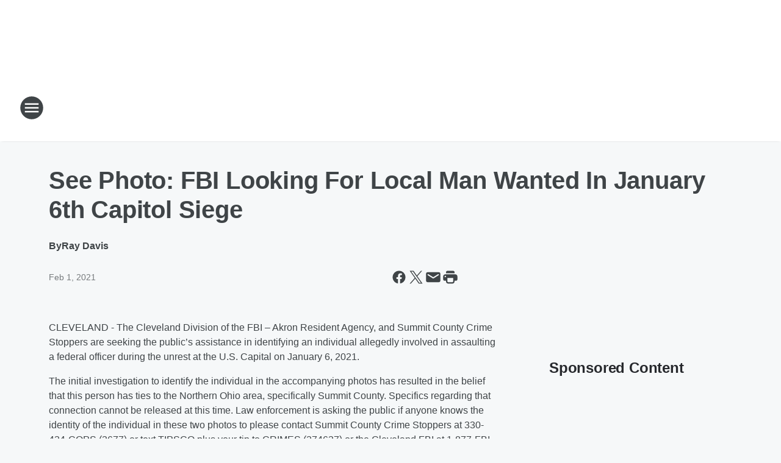

--- FILE ---
content_type: text/html; charset=utf-8
request_url: https://wtam.iheart.com/content/2021-02-01-see-photo-fbi-looking-for-local-man-wanted-in-january-6th-capital-siege/
body_size: 75611
content:
<!DOCTYPE html>
        <html lang="en" dir="ltr">
            <head>
                <meta charset="UTF-8">
                <meta name="viewport" content="width=device-width, initial-scale=1.0">
                
                <style>:root{--color-white:#fff;--color-black:#000;--color-red:red;--color-brand-red:#c6002b;--color-brand-grey:#939697;--palette-red-600:#c6002b;--palette-red-500:#cd212e;--palette-red-400:#e22c3a;--palette-red-300:#f4747c;--palette-red-200:#f79096;--palette-red-100:#f4adb1;--palette-orange-600:#fb6825;--palette-orange-500:#fc833e;--palette-orange-400:#fc9e65;--palette-orange-300:#fdb990;--palette-orange-200:#fdd5bb;--palette-orange-100:#fef1e8;--palette-yellow-600:#fcba38;--palette-yellow-500:#fdc64c;--palette-yellow-400:#fdd36f;--palette-yellow-300:#fddf96;--palette-yellow-200:#feecbf;--palette-yellow-100:#fff8e9;--palette-green-600:#46815a;--palette-green-500:#62aa7b;--palette-green-400:#78d297;--palette-green-300:#8bdea7;--palette-green-200:#9ce2b4;--palette-green-100:#ace7c0;--palette-blue-600:#0055b7;--palette-blue-500:#509da7;--palette-blue-400:#60bac6;--palette-blue-300:#68c8d5;--palette-blue-200:#84dae5;--palette-blue-100:#a3e2eb;--palette-purple-600:#793cb7;--palette-purple-500:#8d5bcd;--palette-purple-400:#a071dc;--palette-purple-300:#a586e5;--palette-purple-200:#b895f2;--palette-purple-100:#c7a3f5;--palette-grey-600:#27292d;--palette-grey-600-rgb:39,41,45;--palette-grey-500:#3f4447;--palette-grey-500-rgb:63,68,71;--palette-grey-400:#717277;--palette-grey-400-rgb:113,114,119;--palette-grey-300:#a9afb2;--palette-grey-300-rgb:169,175,178;--palette-grey-250:#dadfe3;--palette-grey-250-rgb:218,223,227;--palette-grey-200:#e6eaed;--palette-grey-200-rgb:230,234,237;--palette-grey-150:#edf1f3;--palette-grey-150-rgb:237,241,243;--palette-grey-100:#f6f8f9;--palette-grey-100-rgb:246,248,249;--accent-color:var(--palette-grey-600);--station-accent-background:var(--palette-grey-600);--station-accent-background-overlay:var(--accent-color);--station-accent-foreground:var(--color-white);--station-font-family:"Segoe UI",Helvetica,Arial,sans-serif,"Apple Color Emoji","Segoe UI Emoji","Segoe UI Symbol";--body-bgcolor:var(--palette-grey-100);--body-font-family:var(--station-font-family);--body-font-size:1.6rem;--body-font-size-2:1.4rem;--body-text-color:var(--palette-grey-600);--secondary-text-color:var(--palette-grey-500);--caption-text-color:var(--palette-grey-400);--default-link-color:var(--palette-grey-600);--default-link-hover-color:var(--palette-grey-500);--station-link-color:var(--accent-color);--station-link-hover-color:var(--default-link-hover-color);--content-min-width:90rem;--content-max-width:128rem;--grid-vertical-spacing:3.2rem;--base-grid-gap:1.6rem;--region-row-gap:var(--grid-vertical-spacing);--grid-gutter-width:1.6rem;--front-matter-grid-column:2;--two-column-grid-template-columns:var(--grid-gutter-width) minmax(28.8rem,1fr) var(--grid-gutter-width);--full-width-grid-template-columns:1fr;--full-width-grid-block-template-columns:var(--grid-gutter-width) minmax(28.8rem,1fr) var(--grid-gutter-width);--site-theme-overlay-opacity:0.25;--site-theme-foreground-color:var(--palette-grey-500);--site-theme-foreground-hover-color:var(--palette-grey-400);--site-theme-background-color:var(--color-white);--text-highlight-background:var(--color-black);--text-highlight-foreground:var(--color-white);--alert-background-color:var(--palette-blue-600);--alert-foreground-color:var(--color-white);--browser-checker-bg-color:var(--palette-grey-400);--browser-checker-text-color:var(--color-black);--eyebrow-text-color:var(--palette-grey-600);--byline-text-color:var(--palette-grey-600);--button-background:var(--palette-grey-600);--button-foreground:var(--color-white);--button-border:none;--button-padding:1.5rem 2.4rem;--button-radius:99.9rem;--button-font-size:1.5rem;--button-font-weight:600;--button-line-height:2rem;--button-shadow:0 0.1rem 0.3rem rgba(0,0,0,.15);--button-hover-background:var(--palette-grey-500);--button-hover-foreground:var(--color-white);--button-hover-shadow:0 0.3rem 0.5rem rgba(0,0,0,.15);--button-hover-border:var(--button-border);--button-active-background:var(--button-background);--button-active-foreground:var(--button-foreground);--button-active-shadow:var(--button-shadow);--button-active-border:var(--button-border);--button-disabled-background:var(--palette-grey-250);--button-disabled-foreground:var(--palette-grey-300);--button-disabled-shadow:none;--button-disabled-border:var(--button-border);--button-secondary-background:transparent;--button-secondary-foreground:var(--palette-grey-600);--button-secondary-border:0.1rem solid var(--palette-grey-600);--button-secondary-hover-background:var(--palette-grey-150);--button-secondary-hover-foreground:var(--button-secondary-foreground);--button-secondary-hover-border:var(--button-secondary-border);--button-secondary-active-background:var(--palette-grey-600);--button-secondary-active-foreground:var(--color-white);--button-secondary-active-border:var(--button-secondary-border);--button-customized-foreground:var(--body-text-color);--button-customized-background:transparent;--button-customized-hover-foreground:var(--body-text-color);--button-customized-hover-background:transparent;--block-theme-foreground-color:var(--body-text-color);--block-theme-background-color:var(--palette-grey-200);--block-theme-background-overlay:transparent;--heading-vertical-margin:2.4rem;--card-heading-color:var(--palette-grey-600);--card-bg-color:var(--color-white);--card-text-primary-color:var(--palette-grey-600);--card-text-secondary-color:var(--palette-grey-500);--tabs-text-default-color:var(--palette-grey-500);--tabs-text-active-color:var(--palette-grey-600);--fader-bg-color:var(--palette-grey-200);--fader-width:3.2rem;--fader-gradient:linear-gradient(to right,rgba(var(--palette-grey-200-rgb),0) 0%,var(--palette-grey-200) 90%);--viewmore-text-color:var(--palette-grey-600);--heading-text-color:var(--body-text-color);--container-max-width:128rem;--container-horizontal-margin:1.6rem;--container-block-vertical-margin:1.6rem;--container-width:calc(100vw - var(--container-horizontal-margin)*2);--container-block-width:var(--container-width);--navigation-zindex:999;--playerbar-zindex:9;--legalnotice-zindex:10;--modal-zindex:1000;--heading-font-weight:900;--heading-margin-default:0;--heading-1-font-size:3.2rem;--heading-1-line-height:3.6rem;--heading-2-font-size:2.4rem;--heading-2-line-height:2.8rem;--heading-3-font-size:2.4rem;--heading-3-line-height:2.8rem;--heading-4-font-size:1.8rem;--heading-4-line-height:2.2rem;--heading-5-font-size:1.6rem;--heading-5-line-height:2rem;--heading-6-font-size:1.4rem;--heading-6-line-height:1.6rem;--elevation-1:0 0.1rem 0.3rem rgba(0,0,0,.15);--elevation-4:0 0.3rem 0.5rem rgba(0,0,0,.15);--elevation-6:0 0.5rem 0.8rem rgba(0,0,0,.15);--elevation-8:0 0.8rem 2.4rem rgba(0,0,0,.15);--elevation-up:0 -0.1rem 0.3rem -0.3rem #000;--elevation-down:0 0.1rem 0.3rem -0.3rem #000;--weather-icon-color:var(--color-white);--arrow-icon-color:var(--color-white);--icon-default-width:2.4rem;--icon-default-height:2.4rem;--icon-primary-color:var(--palette-grey-500);--icon-secondary-color:var(--color-white);--icon-primary-hover-color:var(--palette-grey-400);--icon-secondary-hover-color:var(--color-white);--search-input-foreground:var(--palette-grey-600);--search-input-background:transparent;--search-container-background:var(--color-white);--search-input-placeholder:var(--palette-grey-400);--template-grid-height:100%}@media screen and (min-width:768px){:root{--max-gutter:calc((100% - var(--container-max-width))/2);--grid-gutter-width:minmax(2rem,var(--max-gutter));--base-grid-gap:3.2rem;--two-column-grid-template-columns:var(--grid-gutter-width) minmax(32rem,60rem) minmax(32rem,38rem) var(--grid-gutter-width)}}@media screen and (min-width:1060px){:root{--grid-gutter-width:minmax(8rem,var(--max-gutter));--two-column-grid-template-columns:var(--grid-gutter-width) minmax(52rem,90rem) 38rem var(--grid-gutter-width);--full-width-grid-block-template-columns:var(--grid-gutter-width) minmax(90rem,1fr) var(--grid-gutter-width);--container-horizontal-margin:8rem;--container-block-vertical-margin:3.2rem;--heading-1-font-size:4rem;--heading-1-line-height:4.8rem;--heading-2-font-size:3.2rem;--heading-2-line-height:3.6rem}}body.theme-night{--site-theme-foreground-color:var(--palette-grey-100);--site-theme-foreground-hover-color:var(--palette-grey-300);--site-theme-background-color:var(--color-black);--alert-background-color:var(--color-white);--alert-foreground-color:var(--color-black);--search-input-foreground:var(--site-theme-foreground-color);--search-container-background:var(--site-theme-background-color);--search-input-placeholder:var(--site-theme-foreground-hover-color);--station-accent-background:var(--color-white);--station-accent-background-overlay:var(--accent-color);--station-accent-foreground:var(--color-black);--block-theme-background-color:var(--palette-grey-600);--block-theme-background-overlay:var(--accent-color);--block-theme-foreground-color:var(--color-white)}body.theme-night .themed-block{--tabs-text-default-color:var(--palette-grey-100);--tabs-text-active-color:var(--palette-grey-200);--card-text-primary-color:var(--block-theme-foreground-color);--card-text-secondary-color:var(--block-theme-foreground-color);--viewmore-text-color:var(--block-theme-foreground-color);--icon-primary-color:var(--block-theme-foreground-color);--heading-text-color:var(--block-theme-foreground-color);--default-link-color:var(--block-theme-foreground-color);--body-text-color:var(--block-theme-foreground-color);--fader-gradient:none;--eyebrow-text-color:var(--block-theme-foreground-color);--button-background:var(--color-white);--button-foreground:var(--palette-grey-600);--button-border:none;--button-hover-background:var(--palette-grey-100);--button-hover-foreground:var(--palette-grey-600);--button-active-background:var(--button-hover-background);--button-active-foreground:var(--button-hover-foreground);--button-disabled-background:var(--palette-grey-400);--button-disabled-foreground:var(--palette-grey-300);--button-secondary-background:transparent;--button-secondary-foreground:var(--color-white);--button-secondary-border:0.1rem solid var(--palette-grey-100);--button-secondary-hover-background:var(--palette-grey-100);--button-secondary-hover-foreground:var(--palette-grey-600);--button-secondary-hover-border:var(--button-secondary-border);--button-secondary-active-background:var(--color-white);--button-secondary-active-foreground:var(--palette-grey-600);--button-secondary-active-border:var(--button-secondary-border)}body.template-coast{--accent-color:var(--palette-grey-100);--body-bgcolor:var(--color-black);--body-text-color:var(--color-white);--card-heading-color:var(--color-white);--card-bg-color:transparent;--card-text-primary-color:var(--color-white);--card-text-secondary-color:var(--palette-grey-100);--heading-text-color:var(--body-text-color);--tabs-text-default-color:var(--color-white);--tabs-text-active-color:var(--palette-grey-100);--button-customized-foreground:var(--default-link-color);--button-customized-hover-foreground:var(--default-link-hover-color)}.card-title{font-size:var(--heading-4-font-size);font-weight:var(--heading-font-weight);line-height:var(--heading-4-line-height)}.alerts:not(:empty),.themed-block{background-color:var(--block-theme-background-color);max-width:none;position:relative}.theme-night .alerts:not(:empty)>*,.theme-night .themed-block>*{position:relative;z-index:1}.theme-night .alerts:not(:empty):before,.theme-night .themed-block:before{background-color:var(--block-theme-background-overlay);content:"";display:inline-flex;height:100%;left:0;opacity:var(--site-theme-overlay-opacity);position:absolute;top:0;width:100%;z-index:0}.subheading{color:var(--secondary-text-color)}.caption{color:var(--caption-text-color)}.scroll-blocker{background-color:rgba(0,0,0,.7);height:100vh;left:0;opacity:0;position:fixed;top:0;transition:visibility 0s ease-in-out,opacity .3s;visibility:hidden;width:100%;z-index:10}.no-content{display:none}.hidden{display:none!important}.search-button{background-color:transparent;border:none;cursor:pointer;line-height:0;margin:0;padding:0}.search-button svg .primary-path{fill:var(--icon-primary-color)}.search-button:active svg .primary-path,.search-button:hover svg .primary-path{fill:var(--icon-primary-hover-color)}.text-default{color:var(--palette-grey-500)}.text-headline{color:var(--palette-grey-600)}.text-caption{color:var(--palette-grey-400)}.text-on-dark{color:#fff}.text-on-light{color:var(--palette-grey-500)}.text-inactive{color:var(--palette-grey-300)}.text-link{color:var(--palette-red-400)}.bg-default{background-color:var(--palette-grey-100)}.bg-light{background-color:#fff}.bg-dark{background-color:var(--palette-grey-600)}.bg-inactive{background-color:var(--palette-grey-300)}.bg-selected{background-color:var(--palette-red-400)}.border-default{border-color:var(--palette-grey-300)}.border-neutral-light{border-color:var(--palette-grey-200)}.border-neutral-dark{border-color:var(--palette-grey-400)}.border-dark{border-color:var(--palette-grey-500)}.card{box-shadow:var(--elevation-1)}.card:hover{box-shadow:var(--elevation-4)}.menu{box-shadow:var(--elevation-6)}.dialog{box-shadow:var(--elevation-8)}.elevation-01,.navigation-bar{box-shadow:var(--elevation-1)}.elevation-01,.elevation-04{border-radius:.6rem}.elevation-04{box-shadow:var(--elevation-4)}.elevation-06{border-radius:.6rem;box-shadow:var(--elevation-6)}.elevation-08{border-radius:.6rem;box-shadow:var(--elevation-8)}.elevation-up{border-radius:.6rem;box-shadow:var(--elevation-up)}.img-responsive{height:auto;max-width:100%}.warning-text{background:var(--palette-yellow-300);border-radius:.6rem;box-shadow:0 .4rem .4rem rgba(0,0,0,.1);color:var(--palette-grey-600);display:flex;font-size:1.6rem;font-weight:400;gap:.8rem;padding:1.6rem;width:100%}.warning-text:before{content:url("data:image/svg+xml;utf8,<svg xmlns='http://www.w3.org/2000/svg' fill='brown'><path d='M11.777.465a.882.882 0 00-1.554 0L.122 18.605C-.224 19.225.208 20 .899 20H21.1c.691 0 1.123-.775.777-1.395L11.777.465zM11 12.5c-.55 0-1-.45-1-1v-4c0-.55.45-1 1-1s1 .45 1 1v4c0 .55-.45 1-1 1zm0 4a1 1 0 110-2 1 1 0 010 2z' /></svg>");display:block;height:2rem;width:2.2rem}.fader{position:relative}.fader:after{background:var(--fader-gradient);content:"";display:inline-block;height:100%;position:absolute;right:-.1rem;top:-.1rem;width:var(--fader-width)}.fader .fade{display:none}.alerts:not(:empty){margin-bottom:-.1rem;padding:2.4rem 0}hr.divider{background-color:var(--palette-grey-300);border:none;height:.1rem;margin:0}hr.dark{background:var(--palette-grey-400)}html{font-size:10px;margin:0;max-width:100vw;padding:0;width:100%}html *{box-sizing:border-box}@-moz-document url-prefix(){body{font-weight:lighter}}body{background-color:var(--body-bgcolor);color:var(--body-text-color);font-family:var(--body-font-family);font-size:var(--body-font-size);margin:0;overflow:hidden;overflow-anchor:none;padding:0;position:relative;width:100%}body.no-scroll{height:100vh;overflow:hidden}body.no-scroll .scroll-blocker{opacity:1;visibility:visible}a{color:var(--default-link-color)}a.next-page{height:.1rem;visibility:hidden}h1,h2,h3,h4,h5,h6{color:var(--heading-text-color);font-weight:var(--heading-font-weight);margin:var(--heading-margin-default)}h1,h2,h3,h4{letter-spacing:-.02rem}h1{font-size:var(--heading-1-font-size);line-height:var(--heading-1-line-height)}h2{font-size:var(--heading-2-font-size);line-height:var(--heading-2-line-height)}h3{font-size:var(--heading-3-font-size);line-height:var(--heading-3-line-height)}h4{font-size:var(--heading-4-font-size);line-height:var(--heading-4-line-height)}h5{font-size:var(--heading-5-font-size);line-height:var(--heading-5-line-height)}h6{font-size:var(--heading-6-font-size);line-height:var(--heading-6-line-height)}figure{margin:0 auto}[type=email],[type=number],[type=password],input[type=text]{background:#fff;border:.1rem solid #717277;border-radius:.6rem}.tabbed-item:focus{background-color:#ff0!important;outline:.2rem dashed red!important}button{font-family:var(--body-font-family)}svg .primary-path{fill:var(--icon-primary-color)}svg .secondary-path{fill:var(--icon-secondary-color)}::selection{background-color:var(--text-highlight-background);color:var(--text-highlight-foreground)}@media print{@page{size:A4 portrait;margin:1cm}::-webkit-scrollbar{display:none}body{background:#fff!important;color:#000;font:13pt Georgia,Times New Roman,Times,serif;line-height:1.3;margin:0}#app{display:block;height:100%;width:auto}h1{font-size:24pt}h2,h3,h4{font-size:14pt;margin-top:2.5rem}h1,h2,h3,h4,h5,h6{page-break-after:avoid}a,blockquote,h1,h2,h3,h4,h5,h6,img,p{page-break-inside:avoid}img{page-break-after:avoid}pre,table{page-break-inside:avoid}a,a:link,a:visited{background:transparent;color:#520;font-weight:700;text-align:left;text-decoration:underline}a[href^="#"]{font-weight:400;text-decoration:none}a:after>img,article a[href^="#"]:after{content:""}address,blockquote,dd,dt,li,p{font-size:100%}ol,ul{list-style:square;margin-bottom:20pt;margin-left:18pt}li{line-height:1.6em}.component-site-header{display:block;position:relative}.component-site-header .main-header-items{display:block;width:100%}iframe{height:0!important;line-height:0pt!important;overflow:hidden!important;white-space:nowrap;width:0!important}.component-ad-unit,.component-pushdown,.component-recommendation,.component-social-network-icons,.footer-national-links,.lower-footer-national-links,.nav-toggler,.search-user-container,.share-icons,iframe,nav{display:none}}.component-app{background-color:pink;display:flex;flex-direction:column}.template-grid{display:grid;grid-template-areas:"router-outlet" "player-bar";grid-template-columns:1fr;grid-template-rows:1fr auto;height:100vh;height:var(--template-grid-height);overflow:hidden}.template-grid>.component-routes{grid-area:router-outlet;overflow:auto}.template-grid>.ihr-player-bar{grid-area:player-bar}
/*# sourceMappingURL=local-critical-style.5a54a2ee878d2c1e77ca.css.map*/</style>
                <link rel="preconnect" href="https://static.inferno.iheart.com" data-reactroot=""/><link rel="preconnect" href="https://i.iheart.com" data-reactroot=""/><link rel="preconnect" href="https://webapi.radioedit.iheart.com" data-reactroot=""/><link rel="preconnect" href="https://us.api.iheart.com" data-reactroot=""/><link rel="preconnect" href="https://https://cdn.cookielaw.org" data-reactroot=""/><link rel="preconnect" href="https://www.iheart.com" data-reactroot=""/><link rel="dns-prefetch" href="https://static.inferno.iheart.com" data-reactroot=""/><link rel="preload" href="https://cdn.cookielaw.org/consent/7d044e9d-e966-4b73-b448-a29d06f71027/otSDKStub.js" as="script" data-reactroot=""/><link rel="preload" href="https://cdn.cookielaw.org/opt-out/otCCPAiab.js" as="script" data-reactroot=""/>
                
                <link data-chunk="bundle" rel="stylesheet" href="https://static.inferno.iheart.com/inferno/styles/bundle.ae0ba735483751a796dd.css">
<link data-chunk="local" rel="stylesheet" href="https://static.inferno.iheart.com/inferno/styles/local.bc06f128f534d4a5d747.css">
<link data-chunk="FrontMatter-component" rel="stylesheet" href="https://static.inferno.iheart.com/inferno/styles/FrontMatter-component.2085be03ea772e448ffc.css">
<link data-chunk="Heading-component" rel="stylesheet" href="https://static.inferno.iheart.com/inferno/styles/Heading-component.d79a5c95e6ef67a97bca.css">
<link data-chunk="HtmlEmbedLegacy-component" rel="stylesheet" href="https://static.inferno.iheart.com/inferno/styles/HtmlEmbedLegacy-component.b4b15f07245686764032.css">
<link data-chunk="AssetLegacy-component" rel="stylesheet" href="https://static.inferno.iheart.com/inferno/styles/AssetLegacy-component.2f0669b2b350b143ab90.css">
<link data-chunk="ImageAsset-component" rel="stylesheet" href="https://static.inferno.iheart.com/inferno/styles/ImageAsset-component.2b71f0129af91cbf9c50.css">
<link data-chunk="core-page-blocks-recommendation-Recommendation-component" rel="stylesheet" href="https://static.inferno.iheart.com/inferno/styles/core-page-blocks-recommendation-Recommendation-component.2fbf0f823711108d2479.css">
<link data-chunk="core-page-blocks-datasource-DatasourceLoader-component" rel="stylesheet" href="https://static.inferno.iheart.com/inferno/styles/core-page-blocks-datasource-DatasourceLoader-component.ed118ca85e0cefc658b6.css">
                <style data-reactroot="">:root {
        --station-font-family: "Inter","Segoe UI",Helvetica,Arial,sans-serif,"Apple Color Emoji","Segoe UI Emoji","Segoe UI Symbol";
        --gradient-start: hsl(225,100%,27%);
        --gradient-stop: hsl(225,100%,21%);
        
                --accent-color: #0033CC;
            
        
             --darkFooterColor: hsl(225,100%,25%);
             
        --premiere-footer-dark-color:var(--darkFooterColor);
    }</style>
                
                <title data-rh="true">See Photo: FBI Looking For Local Man Wanted In January 6th Capitol Siege | Newsradio WTAM 1100</title>
                <link data-rh="true" rel="shortcut icon" type="" title="" href="https://i.iheart.com/v3/re/assets.brands/5be5a5068788fad5368c18e9?ops=gravity(%22center%22),contain(32,32),quality(65)"/><link data-rh="true" rel="apple-touch-icon" type="" title="" href="https://i.iheart.com/v3/re/assets.brands/5be5a5068788fad5368c18e9?ops=new(),flood(%22white%22),swap(),merge(%22over%22),gravity(%22center%22),contain(167,167),quality(80),format(%22png%22)"/><link data-rh="true" rel="image_src" type="" title="" href="https://i.iheart.com/v3/re/new_assets/60183e21ee12a809a0952c06?ops=gravity(%22north%22),fit(1200,675),quality(65)"/><link data-rh="true" rel="canonical" type="" title="" href="https://wtam.iheart.com/content/2021-02-01-see-photo-fbi-looking-for-local-man-wanted-in-january-6th-capital-siege/"/>
                <meta data-rh="true" property="og:locale" content="en_us"/><meta data-rh="true" name="msapplication-TileColor" content="#fff"/><meta data-rh="true" name="msvalidate.01" content="E98E323249F89ACF6294F958692E230B"/><meta data-rh="true" name="format-detection" content="telephone=no"/><meta data-rh="true" name="theme-color" content="#0033CC"/><meta data-rh="true" property="og:title" content="See Photo: FBI Looking For Local Man Wanted In January 6th Capitol Siege | Newsradio WTAM 1100"/><meta data-rh="true" property="twitter:title" content="See Photo: FBI Looking For Local Man Wanted In January 6th Capitol Siege | Newsradio WTAM 1100"/><meta data-rh="true" itemprop="name" content="See Photo: FBI Looking For Local Man Wanted In January 6th Capitol Siege | Newsradio WTAM 1100"/><meta data-rh="true" name="description" content="The belief is this person has ties to the Northern Ohio area, specifically Summit County.  "/><meta data-rh="true" property="og:description" content="The belief is this person has ties to the Northern Ohio area, specifically Summit County.  "/><meta data-rh="true" property="twitter:description" content="The belief is this person has ties to the Northern Ohio area, specifically Summit County.  "/><meta data-rh="true" itemprop="description" content="The belief is this person has ties to the Northern Ohio area, specifically Summit County.  "/><meta data-rh="true" name="keywords" content="FBI, January 6th Capital Siege"/><meta data-rh="true" property="og:url" content="https://wtam.iheart.com/content/2021-02-01-see-photo-fbi-looking-for-local-man-wanted-in-january-6th-capital-siege/"/><meta data-rh="true" property="twitter:url" content="https://wtam.iheart.com/content/2021-02-01-see-photo-fbi-looking-for-local-man-wanted-in-january-6th-capital-siege/"/><meta data-rh="true" itemprop="url" content="https://wtam.iheart.com/content/2021-02-01-see-photo-fbi-looking-for-local-man-wanted-in-january-6th-capital-siege/"/><meta data-rh="true" name="thumbnail" content="https://i.iheart.com/v3/re/new_assets/60183e21ee12a809a0952c06?ops=gravity(%22north%22),fit(1200,675),quality(65)"/><meta data-rh="true" property="og:image" content="https://i.iheart.com/v3/re/new_assets/60183e21ee12a809a0952c06?ops=gravity(%22north%22),fit(1200,675),quality(65)"/><meta data-rh="true" property="og:image:width" content="1200"/><meta data-rh="true" property="og:image:height" content="675"/><meta data-rh="true" property="twitter:image" content="https://i.iheart.com/v3/re/new_assets/60183e21ee12a809a0952c06?ops=gravity(%22north%22),fit(1200,675),quality(65)"/><meta data-rh="true" itemprop="image" content="https://i.iheart.com/v3/re/new_assets/60183e21ee12a809a0952c06?ops=gravity(%22north%22),fit(1200,675),quality(65)"/><meta data-rh="true" name="msapplication-TileImage" content="https://i.iheart.com/v3/re/new_assets/60183e21ee12a809a0952c06?ops=gravity(%22north%22),fit(1200,675),quality(65)"/><meta data-rh="true" property="twitter:card" content="summary_large_image"/><meta data-rh="true" property="twitter:site" content="@wtam1100"/><meta data-rh="true" property="twitter:creator" content="@wtam1100"/><meta data-rh="true" property="twitter:domain" content="wtam.iheart.com"/><meta data-rh="true" property="og:site_name" content="Newsradio WTAM 1100"/><meta data-rh="true" name="application-name" content="Newsradio WTAM 1100"/><meta data-rh="true" property="fb:app_id" content="134790913255"/><meta data-rh="true" name="google-site-verification" content="p2FWrUKxtwBmQgHV4CjD80oKdZZBjmMNByoWvZMsYso"/><meta data-rh="true" property="twitter:tile:image:alt" content="The belief is this person has ties to the Northern Ohio area, specifically Summit County.  "/><meta data-rh="true" property="twitter::tile:image" content="https://i.iheart.com/v3/re/new_assets/60183e21ee12a809a0952c06?ops=gravity(%22north%22),fit(1200,675),quality(65)"/><meta data-rh="true" property="og:type" content="article"/><meta data-rh="true" property="twitter:tile:template:testing" content="1"/><meta data-rh="true" name="robots" content="max-image-preview:large"/>
                
            </head>
            <body class="theme-light template-default">
                <div id="app"><div class="component-template template-grid" data-reactroot=""><div class="component-routes"><div class="component-pushdown"><div tabindex="-1" class="component-ad-unit lazy-load" data-position="3330" data-split="50" id="dfp-ad-3330-ad:top-leaderboard"></div></div><header class="component-site-header"><section class="main-header-items"><button aria-label="Open Site Navigation" class="nav-toggler" tabindex="0"><svg tabindex="-1" focusable="false" class="svg-icon icon-hamburger" width="32px" height="32px" viewBox="0 0 32 32" fill="none" xmlns="http://www.w3.org/2000/svg"><circle cx="16" cy="16" r="15" fill="none" stroke="none" stroke-width="2"></circle><path fill-rule="evenodd" clip-rule="evenodd" tabindex="-1" class="primary-path" fill="none" d="M7 22h18v-2H7v2zm0-5h18v-2H7v2zm0-7v2h18v-2H7z"></path></svg></button><nav class="" tabindex="-1" aria-hidden="true" aria-label="Primary Site Navigation" id="component-site-nav"><header class="navbar-header"><figure class="component-station-logo"><a aria-label="Station Link" tabindex="0" href="/"><img src="https://i.iheart.com/v3/re/assets.brands/5be5a3fe8788fad5368c18e7?ops=gravity(%22center%22),contain(180,60)&amp;quality=80" data-src="https://i.iheart.com/v3/re/assets.brands/5be5a3fe8788fad5368c18e7?ops=gravity(%22center%22),contain(180,60)&amp;quality=80" data-srcset="https://i.iheart.com/v3/re/assets.brands/5be5a3fe8788fad5368c18e7?ops=gravity(%22center%22),contain(180,60)&amp;quality=80 1x,https://i.iheart.com/v3/re/assets.brands/5be5a3fe8788fad5368c18e7?ops=gravity(%22center%22),contain(360,120)&amp;quality=80 2x" sizes="" alt="Newsradio WTAM 1100 - Cleveland&#x27;s Newsradio" class="lazyload" srcSet="https://i.iheart.com/v3/re/assets.brands/5be5a3fe8788fad5368c18e7?ops=gravity(%22center%22),contain(180,60)&amp;quality=80 1x,https://i.iheart.com/v3/re/assets.brands/5be5a3fe8788fad5368c18e7?ops=gravity(%22center%22),contain(360,120)&amp;quality=80 2x" width="180" height="60"/></a></figure><button class="CloseButton-module_close_4S+oa undefined" aria-label="Close Site Navigation" tabindex="0"><svg class="svg-icon icon-close" focusable="false" tabindex="-1" aria-hidden="true" width="24" height="24" viewBox="0 0 24 24" fill="none" xmlns="http://www.w3.org/2000/svg"><path aria-hidden="true" focusable="false" tabindex="-1" class="primary-path" d="M18.3 5.70997C17.91 5.31997 17.28 5.31997 16.89 5.70997L12 10.59L7.10997 5.69997C6.71997 5.30997 6.08997 5.30997 5.69997 5.69997C5.30997 6.08997 5.30997 6.71997 5.69997 7.10997L10.59 12L5.69997 16.89C5.30997 17.28 5.30997 17.91 5.69997 18.3C6.08997 18.69 6.71997 18.69 7.10997 18.3L12 13.41L16.89 18.3C17.28 18.69 17.91 18.69 18.3 18.3C18.69 17.91 18.69 17.28 18.3 16.89L13.41 12L18.3 7.10997C18.68 6.72997 18.68 6.08997 18.3 5.70997Z" fill="#3F4447"></path></svg></button></header><hr class="divider"/><section class="nav-inner-wrapper"><ul style="max-height:calc(100vh - 100px)" class="menu-container main-nav"><li class="menu-top-label"><button aria-label="Listen" class="button-text" tabindex="0"><span class="menu-label">Listen</span></button></li><li data-testid="menu-top-label" class="menu-top-label menu-toggler"><button aria-label="Toggle Menu for On-Air Weekdays" class="button-text" tabindex="0"><span class="menu-label">On-Air Weekdays</span><svg tabindex="-1" focusable="false" class="svg-icon icon-expand" width="24" height="24" viewBox="0 0 24 24" fill="none" xmlns="http://www.w3.org/2000/svg"><path class="primary-path" tabindex="-1" d="M15.88 9.29006L12 13.1701L8.11998 9.29006C7.72998 8.90006 7.09998 8.90006 6.70998 9.29006C6.31998 9.68006 6.31998 10.3101 6.70998 10.7001L11.3 15.2901C11.69 15.6801 12.32 15.6801 12.71 15.2901L17.3 10.7001C17.69 10.3101 17.69 9.68006 17.3 9.29006C16.91 8.91006 16.27 8.90006 15.88 9.29006Z"></path></svg></button><ul class="submenu-container" aria-hidden="true"><li><a aria-label="Wills &amp; Snyder" tabindex="0" href="/featured/wills-snyder-in-the-morning/">Wills &amp; Snyder</a></li><li><a aria-label="Glenn Beck" tabindex="0" href="/featured/glenn-beck/">Glenn Beck</a></li><li><a aria-label="Clay &amp; Buck" tabindex="0" href="/featured/the-clay-travis-and-buck-sexton-show/">Clay &amp; Buck</a></li><li><a aria-label="Bloomdaddy" tabindex="0" href="/featured/bloomdaddy/">Bloomdaddy</a></li><li><a aria-label="Sportsline with Dennis Manoloff" tabindex="0" href="/featured/dennis-manoloff/">Sportsline with Dennis Manoloff</a></li><li><a aria-label="Coast to Coast w/ George Noory" tabindex="0" href="/featured/coast-to-coast-am/">Coast to Coast w/ George Noory</a></li><li><a aria-label="On-Air Schedule" tabindex="0" href="/schedule/">On-Air Schedule</a></li><li><a aria-label="Sports Play-by-Play schedule" tabindex="0" href="/content/2023-10-22-sports-listings-where-to-hear-your-favorite-teams-on-iheartradio-in-neo/">Sports Play-by-Play schedule</a></li></ul></li><li data-testid="menu-top-label" class="menu-top-label menu-toggler"><button aria-label="Toggle Menu for On-Air Weekends" class="button-text" tabindex="0"><span class="menu-label">On-Air Weekends</span><svg tabindex="-1" focusable="false" class="svg-icon icon-expand" width="24" height="24" viewBox="0 0 24 24" fill="none" xmlns="http://www.w3.org/2000/svg"><path class="primary-path" tabindex="-1" d="M15.88 9.29006L12 13.1701L8.11998 9.29006C7.72998 8.90006 7.09998 8.90006 6.70998 9.29006C6.31998 9.68006 6.31998 10.3101 6.70998 10.7001L11.3 15.2901C11.69 15.6801 12.32 15.6801 12.71 15.2901L17.3 10.7001C17.69 10.3101 17.69 9.68006 17.3 9.29006C16.91 8.91006 16.27 8.90006 15.88 9.29006Z"></path></svg></button><ul class="submenu-container" aria-hidden="true"><li><a aria-label="Countdown to Kickoff" tabindex="0" href="/content/2025-09-07-countdown-to-kickoff-presented-by-window-nation/">Countdown to Kickoff</a></li><li><a aria-label="The End Zone Show" tabindex="0" href="/content/2025-09-07-the-end-zone-show-presented-by-pella-windows-doors/">The End Zone Show</a></li><li><a aria-label="The Sport of Retirement Sat 6am" tabindex="0" href="/featured/the-sport-of-retirement/">The Sport of Retirement Sat 6am</a></li><li><a aria-label="Gardening w/ Angelo Sat 8am" tabindex="0" href="/featured/gardening-with-angelo/">Gardening w/ Angelo Sat 8am</a></li><li><a aria-label="At Home w/Gary Sullivan Sat 9a-12pm" tabindex="0" href="/featured/gary-sullivan/">At Home w/Gary Sullivan Sat 9a-12pm</a></li><li><a aria-label="Expedition Retirement Sat 12p" tabindex="0" href="/featured/roadmap-to-retirement/">Expedition Retirement Sat 12p</a></li><li><a aria-label="Our American Stories Sat 1-3pm" tabindex="0" href="/featured/our-american-stories/">Our American Stories Sat 1-3pm</a></li><li><a aria-label="Retirement Wealth Planning w/ Dave Mortach Sun 8a" tabindex="0" href="/featured/retirement-wealth-planning/about/">Retirement Wealth Planning w/ Dave Mortach Sun 8a</a></li><li><a aria-label="Ben Ferguson Sun 7p-10p" tabindex="0" href="/featured/the-ben-ferguson-show/">Ben Ferguson Sun 7p-10p</a></li><li><a aria-label="Bill Cunningham Sun 10p-1a" tabindex="0" href="/featured/sunday-nights-with-bill-cunningham/">Bill Cunningham Sun 10p-1a</a></li><li><a aria-label="Weekend Schedule" tabindex="0" href="/schedule/">Weekend Schedule</a></li><li><a aria-label="Sports Play-by-Play Schedule" tabindex="0" href="/content/2023-10-22-sports-listings-where-to-hear-your-favorite-teams-on-iheartradio-in-neo/">Sports Play-by-Play Schedule</a></li></ul></li><li data-testid="menu-top-label" class="menu-top-label menu-toggler"><button aria-label="Toggle Menu for News &amp; Sports" class="button-text" tabindex="0"><span class="menu-label">News &amp; Sports</span><svg tabindex="-1" focusable="false" class="svg-icon icon-expand" width="24" height="24" viewBox="0 0 24 24" fill="none" xmlns="http://www.w3.org/2000/svg"><path class="primary-path" tabindex="-1" d="M15.88 9.29006L12 13.1701L8.11998 9.29006C7.72998 8.90006 7.09998 8.90006 6.70998 9.29006C6.31998 9.68006 6.31998 10.3101 6.70998 10.7001L11.3 15.2901C11.69 15.6801 12.32 15.6801 12.71 15.2901L17.3 10.7001C17.69 10.3101 17.69 9.68006 17.3 9.29006C16.91 8.91006 16.27 8.90006 15.88 9.29006Z"></path></svg></button><ul class="submenu-container" aria-hidden="true"><li><a aria-label="Cleveland News" tabindex="0" href="/topic/local-news/">Cleveland News</a></li><li><a aria-label="Traffic" tabindex="0" href="/traffic/">Traffic</a></li><li><a aria-label="Weather" tabindex="0" href="/weather/">Weather</a></li><li><a aria-label="Downtown Cleveland Alliance" tabindex="0" href="/featured/downtown-cleveland-alliance/">Downtown Cleveland Alliance</a></li><li><a href="https://www.iheart.com/podcast/656-cleveland-ceos-you-should-30015080/" target="_blank" rel="noopener" aria-label="Cleveland CEOs You Should Know">Cleveland CEOs You Should Know</a></li><li><a aria-label="Sports Play-by-Schedule" tabindex="0" href="/content/2023-10-22-sports-listings-where-to-hear-your-favorite-teams-on-iheartradio-in-neo/">Sports Play-by-Schedule</a></li></ul></li><li class="menu-top-label"><a aria-label="Podcasts" tabindex="0" href="/podcasts/">Podcasts</a></li><li data-testid="menu-top-label" class="menu-top-label menu-toggler"><button aria-label="Toggle Menu for Connect" class="button-text" tabindex="0"><span class="menu-label">Connect</span><svg tabindex="-1" focusable="false" class="svg-icon icon-expand" width="24" height="24" viewBox="0 0 24 24" fill="none" xmlns="http://www.w3.org/2000/svg"><path class="primary-path" tabindex="-1" d="M15.88 9.29006L12 13.1701L8.11998 9.29006C7.72998 8.90006 7.09998 8.90006 6.70998 9.29006C6.31998 9.68006 6.31998 10.3101 6.70998 10.7001L11.3 15.2901C11.69 15.6801 12.32 15.6801 12.71 15.2901L17.3 10.7001C17.69 10.3101 17.69 9.68006 17.3 9.29006C16.91 8.91006 16.27 8.90006 15.88 9.29006Z"></path></svg></button><ul class="submenu-container" aria-hidden="true"><li><a aria-label="Calendar" tabindex="0" href="/calendar/">Calendar</a></li><li><a aria-label="Submit Your PSAs" tabindex="0" href="/featured/iheartmedia-communities/content/2017-08-01-submit-your-psa/">Submit Your PSAs</a></li><li><a aria-label="iHeartMedia Communities" tabindex="0" href="/calendar/events/community/">iHeartMedia Communities</a></li><li><a aria-label="Vet network of Northeast Ohio" tabindex="0" href="/featured/vet-network-for-northeast-ohio/">Vet network of Northeast Ohio</a></li></ul></li><li class="menu-top-label menu-toggler"><button aria-label="Toggle Menu for Contests &amp; Promotions" class="button-text" tabindex="0"><span class="menu-label">Contests &amp; Promotions</span><svg tabindex="-1" focusable="false" class="svg-icon icon-expand" width="24" height="24" viewBox="0 0 24 24" fill="none" xmlns="http://www.w3.org/2000/svg"><path class="primary-path" tabindex="-1" d="M15.88 9.29006L12 13.1701L8.11998 9.29006C7.72998 8.90006 7.09998 8.90006 6.70998 9.29006C6.31998 9.68006 6.31998 10.3101 6.70998 10.7001L11.3 15.2901C11.69 15.6801 12.32 15.6801 12.71 15.2901L17.3 10.7001C17.69 10.3101 17.69 9.68006 17.3 9.29006C16.91 8.91006 16.27 8.90006 15.88 9.29006Z"></path></svg></button><ul class="submenu-container" aria-hidden="true"><li><a aria-label="Win tickets to see Chicago and Styx at Blossom Music Center" tabindex="0" href="/promotions/win-tickets-to-see-chicago-and-1837999/">Win tickets to see Chicago and Styx at Blossom Music Center</a></li><li><a aria-label="Check In, Cash Out" tabindex="0" href="/promotions/check-in-cash-out-1843255/">Check In, Cash Out</a></li><li><a aria-label="Win Tickets to John Mellencamp at Blossom Music Center" tabindex="0" href="/promotions/win-tickets-to-john-mellencamp-at-1847819/">Win Tickets to John Mellencamp at Blossom Music Center</a></li><li><a aria-label="Win tickets to see Rob Zombie &amp; Marilyn Manson at Blossom Music Center" tabindex="0" href="/promotions/win-tickets-to-see-rob-zombie-1847898/">Win tickets to see Rob Zombie &amp; Marilyn Manson at Blossom Music Center</a></li><li><a aria-label="Register to win a Kids World Swing Set from The Great Big Home and Garden Show" tabindex="0" href="/promotions/register-to-win-a-kids-world-1848327/">Register to win a Kids World Swing Set from The Great Big Home and Garden Show</a></li><li><a aria-label="All Contests &amp; Promotions" tabindex="0" href="/promotions/">All Contests &amp; Promotions</a></li><li><a aria-label="Contest Rules" tabindex="0" href="/rules/">Contest Rules</a></li></ul></li><li class="menu-top-label"><a tabindex="0" href="/contact/">Contact</a></li><li class="menu-top-label"><a tabindex="0" href="/newsletter/">Newsletter</a></li><li class="menu-top-label"><a tabindex="0" href="/advertise/">Advertise on Newsradio WTAM 1100</a></li><li class="menu-top-label"><a href="tel:1-844-844-iHeart">1-844-844-iHeart</a></li><ul class="component-social-icons"><li class="icon-container"><a href="//www.facebook.com/WTAM1100" aria-label="Visit us on facebook" target="_blank" rel="noopener"><svg tabindex="-1" focusable="false" class="svg-icon icon-facebook" width="24" height="24" viewBox="0 0 24 24" xmlns="http://www.w3.org/2000/svg" fill="none"><path class="primary-path" tabindex="-1" d="M21 12C21 7.02891 16.9711 3 12 3C7.02891 3 3 7.02891 3 12C3 16.493 6.29062 20.216 10.5938 20.891V14.6016H8.30859V12H10.5938V10.0172C10.5938 7.76191 11.9367 6.51562 13.9934 6.51562C14.9777 6.51562 16.0078 6.69141 16.0078 6.69141V8.90625H14.8723C13.7543 8.90625 13.4062 9.60059 13.4062 10.3125V12H15.9023L15.5033 14.6016H13.4062V20.891C17.7094 20.216 21 16.493 21 12Z" fill="#27292D"></path><path class="secondary-path" tabindex="-1" d="M15.5033 14.6016L15.9023 12H13.4062V10.3125C13.4062 9.60059 13.7543 8.90625 14.8723 8.90625H16.0078V6.69141C16.0078 6.69141 14.9777 6.51562 13.9934 6.51562C11.9367 6.51562 10.5938 7.76191 10.5938 10.0172V12H8.30859V14.6016H10.5938V20.891C11.0525 20.9631 11.5219 21 12 21C12.4781 21 12.9475 20.9631 13.4062 20.891V14.6016H15.5033Z" fill="white"></path></svg></a></li><li class="icon-container"><a href="//www.x.com/wtam1100" aria-label="Visit us on X" target="_blank" rel="noopener"><svg tabindex="-1" focusable="false" class="svg-icon icon-twitter" xmlns="http://www.w3.org/2000/svg" width="24" height="24" viewBox="0 0 24 24" fill="none"><path class="primary-path" d="M13.7124 10.6218L20.4133 3H18.8254L13.0071 9.61788L8.35992 3H3L10.0274 13.0074L3 21H4.58799L10.7324 14.0113L15.6401 21H21L13.7124 10.6218ZM11.5375 13.0956L10.8255 12.0991L5.16017 4.16971H7.59922L12.1712 10.5689L12.8832 11.5655L18.8262 19.8835H16.3871L11.5375 13.0956Z" fill="#27292D"></path></svg></a></li><li class="icon-container"><a href="//www.instagram.com/wtam1100" aria-label="Visit us on instagram" target="_blank" rel="noopener"><svg tabindex="-1" focusable="false" class="svg-icon icon-instagram" width="24" height="24" viewBox="0 0 24 24" fill="none" xmlns="http://www.w3.org/2000/svg"><path class="primary-path" tabindex="-1" fill-rule="evenodd" clip-rule="evenodd" d="M12.0001 7.37836C11.086 7.37836 10.1924 7.64941 9.43242 8.15724C8.6724 8.66508 8.08003 9.38688 7.73023 10.2314C7.38043 11.0759 7.28891 12.0051 7.46723 12.9016C7.64556 13.7981 8.08573 14.6216 8.73208 15.268C9.37842 15.9143 10.2019 16.3545 11.0984 16.5328C11.9949 16.7112 12.9242 16.6196 13.7687 16.2698C14.6132 15.92 15.335 15.3277 15.8428 14.5676C16.3506 13.8076 16.6217 12.9141 16.6217 12C16.6217 10.7743 16.1348 9.59873 15.2681 8.732C14.4013 7.86528 13.2258 7.37836 12.0001 7.37836ZM12.0001 15C11.4067 15 10.8267 14.824 10.3334 14.4944C9.84003 14.1647 9.45553 13.6962 9.22847 13.148C9.00141 12.5998 8.94201 11.9966 9.05777 11.4147C9.17353 10.8328 9.45925 10.2982 9.87881 9.87867C10.2984 9.45912 10.8329 9.17341 11.4148 9.05765C11.9968 8.9419 12.6 9.00131 13.1482 9.22838C13.6963 9.45544 14.1649 9.83995 14.4945 10.3333C14.8241 10.8266 15.0001 11.4067 15.0001 12C15.0001 12.7956 14.684 13.5587 14.1214 14.1213C13.5588 14.6839 12.7957 15 12.0001 15Z" fill="#27292D"></path><path class="primary-path" tabindex="-1" d="M17.8842 7.19576C17.8842 7.79222 17.4007 8.27575 16.8042 8.27575C16.2078 8.27575 15.7243 7.79222 15.7243 7.19576C15.7243 6.5993 16.2078 6.11578 16.8042 6.11578C17.4007 6.11578 17.8842 6.5993 17.8842 7.19576Z" fill="#27292D"></path><path class="primary-path" tabindex="-1" fill-rule="evenodd" clip-rule="evenodd" d="M12 3C9.55581 3 9.24921 3.01036 8.28942 3.05416C7.33144 3.09789 6.67723 3.25001 6.10476 3.47251C5.50424 3.69849 4.96024 4.05275 4.51069 4.51058C4.05276 4.9601 3.6984 5.50411 3.47233 6.10466C3.25001 6.67716 3.09789 7.33137 3.05434 8.28935C3.01036 9.24915 3 9.55575 3 12C3 14.4443 3.01036 14.7509 3.05434 15.7107C3.09807 16.6687 3.25019 17.3229 3.47268 17.8953C3.69867 18.4959 4.05293 19.0399 4.51076 19.4894C4.96031 19.9472 5.50431 20.3015 6.10484 20.5275C6.67734 20.75 7.33154 20.9021 8.28949 20.9458C9.24944 20.9896 9.55592 21 12.0002 21C14.4444 21 14.751 20.9896 15.7108 20.9458C16.6688 20.9021 17.323 20.75 17.8955 20.5275C18.4933 20.2963 19.0363 19.9427 19.4896 19.4894C19.9428 19.0362 20.2964 18.4932 20.5276 17.8953C20.7501 17.3228 20.9023 16.6686 20.946 15.7107C20.9898 14.7507 21.0001 14.4443 21.0001 12C21.0001 9.55578 20.9898 9.24915 20.946 8.28935C20.9023 7.33137 20.7501 6.67716 20.5276 6.10469C20.3017 5.50417 19.9474 4.96016 19.4896 4.51062C19.04 4.0527 18.496 3.69836 17.8954 3.47233C17.3229 3.25001 16.6687 3.09789 15.7107 3.05434C14.7509 3.01036 14.4443 3 12 3ZM12 4.62165C14.4031 4.62165 14.6878 4.63084 15.6369 4.67414C16.5144 4.71418 16.9909 4.86077 17.308 4.98402C17.699 5.1283 18.0526 5.35835 18.3429 5.65727C18.6418 5.94757 18.8718 6.30118 19.0161 6.69209C19.1394 7.00923 19.286 7.48577 19.326 8.36326C19.3693 9.31231 19.3785 9.59694 19.3785 12.0001C19.3785 14.4033 19.3693 14.6879 19.326 15.637C19.286 16.5145 19.1393 16.991 19.0161 17.3082C18.8664 17.6963 18.6371 18.0488 18.3429 18.343C18.0487 18.6372 17.6962 18.8665 17.308 19.0162C16.9909 19.1395 16.5144 19.2861 15.6369 19.3261C14.688 19.3694 14.4034 19.3786 12 19.3786C9.59665 19.3786 9.31213 19.3694 8.36316 19.3261C7.48566 19.2861 7.00916 19.1395 6.69199 19.0162C6.30107 18.872 5.94747 18.6419 5.65716 18.343C5.35824 18.0527 5.12819 17.6991 4.98391 17.3082C4.86066 16.991 4.71404 16.5145 4.67403 15.637C4.63073 14.688 4.62155 14.4033 4.62155 12.0001C4.62155 9.59694 4.63073 9.31238 4.67403 8.36326C4.71408 7.48577 4.86066 7.00926 4.98391 6.69209C5.12821 6.30116 5.35828 5.94754 5.65723 5.65723C5.94754 5.35832 6.30115 5.12826 6.69206 4.98398C7.00919 4.86073 7.48574 4.71411 8.36323 4.6741C9.31228 4.6308 9.59683 4.62165 12 4.62165Z" fill="#27292D"></path></svg></a></li><li class="icon-container"><a href="//www.tiktok.com/@WTAM1100" aria-label="Visit us on tiktok" target="_blank" rel="noopener"><svg tabindex="-1" focusable="false" class="svg-icon icon-tiktok" width="24" height="24" viewBox="0 0 24 24" xmlns="http://www.w3.org/2000/svg"><path class="primary-path" tabindex="-1" d="M20.7501 6.91071C19.5331 6.84196 18.3823 6.33443 17.5108 5.48214C17.0478 5.03475 16.683 4.49596 16.4394 3.9C16.1913 3.30286 16.0697 2.66078 16.0822 2.01428H12.5822V15.0179C12.5822 17.2143 11.2751 18.5107 9.65367 18.5107C9.26383 18.5197 8.87615 18.4504 8.5136 18.3068C8.15104 18.1633 7.82097 17.9484 7.54296 17.675C7.2645 17.4005 7.04247 17.0741 6.88939 16.7143C6.73851 16.3534 6.66081 15.9661 6.66081 15.575C6.66081 15.1838 6.73851 14.7966 6.88939 14.4357C7.04247 14.0759 7.2645 13.7495 7.54296 13.475C7.82097 13.2016 8.15104 12.9867 8.5136 12.8432C8.87615 12.6996 9.26383 12.6303 9.65367 12.6393C9.97636 12.6414 10.2964 12.6981 10.6001 12.8071V9.23571C10.2892 9.169 9.97165 9.13784 9.65367 9.14285C8.38222 9.14285 7.13932 9.51988 6.08215 10.2263C5.02498 10.9326 4.20101 11.9366 3.71445 13.1113C3.22788 14.286 3.10058 15.5786 3.34862 16.8256C3.59667 18.0726 4.20893 19.2181 5.10799 20.1171C6.00704 21.0162 7.1525 21.6284 8.39952 21.8765C9.64654 22.1245 10.9391 21.9972 12.1138 21.5107C13.2884 21.0241 14.2925 20.2001 14.9988 19.1429C15.7052 18.0858 16.0822 16.8429 16.0822 15.5714V8.78571C17.4634 9.70742 19.0897 10.1927 20.7501 10.1786V6.91071Z" fill="#27292D"></path></svg></a></li></ul></ul></section><footer class="navbar-footer"><form class="search-form" name="search-form" role="search"><section class="search-container"><input type="search" name="keyword" id="search-input-field-nav" aria-label="search text" placeholder="Search" value="" maxLength="250"/><button class="search-button search-submit" aria-label="Search" type="submit"><svg class="svg-icon icon-search" tabindex="-1" width="32px" height="32px" viewBox="0 0 32 32" focusable="false" fill="none" xmlns="http://www.w3.org/2000/svg"><circle class="outline" cx="16" cy="16" r="15" fill="none" stroke="none" stroke-width="2"></circle><path class="primary-path" fill-rule="evenodd" clip-rule="evenodd" d="M18.457 20.343a7.69 7.69 0 111.929-1.591l4.658 5.434a1.25 1.25 0 11-1.898 1.628l-4.69-5.471zm.829-6.652a4.69 4.69 0 11-9.381 0 4.69 4.69 0 019.38 0z" fill="none"></path></svg></button></section></form></footer></nav><figure class="component-station-logo"><a aria-label="Station Link" tabindex="0" href="/"><img src="https://i.iheart.com/v3/re/assets.brands/5be5a3fe8788fad5368c18e7?ops=gravity(%22center%22),contain(180,60)&amp;quality=80" data-src="https://i.iheart.com/v3/re/assets.brands/5be5a3fe8788fad5368c18e7?ops=gravity(%22center%22),contain(180,60)&amp;quality=80" data-srcset="https://i.iheart.com/v3/re/assets.brands/5be5a3fe8788fad5368c18e7?ops=gravity(%22center%22),contain(180,60)&amp;quality=80 1x,https://i.iheart.com/v3/re/assets.brands/5be5a3fe8788fad5368c18e7?ops=gravity(%22center%22),contain(360,120)&amp;quality=80 2x" sizes="" alt="Newsradio WTAM 1100 - Cleveland&#x27;s Newsradio" class="lazyload" srcSet="https://i.iheart.com/v3/re/assets.brands/5be5a3fe8788fad5368c18e7?ops=gravity(%22center%22),contain(180,60)&amp;quality=80 1x,https://i.iheart.com/v3/re/assets.brands/5be5a3fe8788fad5368c18e7?ops=gravity(%22center%22),contain(360,120)&amp;quality=80 2x" width="180" height="60"/></a></figure><section class="listen-user-container"><div class="header-user"></div></section></section></header><main class="component-page layout-generic-80-20 two-column page-detail wtam-am"><div class="alerts"></div><div class="page-gutter gutter-left"> </div><section class="col-top"><div class="component-region region-header-dynamic"><header class="content-header front-matter"><header class="component-heading"><h1 class="heading-title">See Photo: FBI Looking For Local Man Wanted In January 6th Capitol Siege</h1></header><figure class="component-byline-display"><figcaption><span class="author-block">By <span class="author"> <!-- -->Ray Davis</span></span><div class="date-block"><time class="card-date" dateTime="1612201260000">Feb 1, 2021</time></div><div class="share-icons"><button data-platform="facebook" aria-label="Share this page on Facebook" class="react-share__ShareButton" style="background-color:transparent;border:none;padding:0;font:inherit;color:inherit;cursor:pointer"><svg tabindex="-1" focusable="false" class="svg-icon icon-facebook" width="24" height="24" viewBox="0 0 24 24" xmlns="http://www.w3.org/2000/svg" fill="none"><path class="primary-path" tabindex="-1" d="M21 12C21 7.02891 16.9711 3 12 3C7.02891 3 3 7.02891 3 12C3 16.493 6.29062 20.216 10.5938 20.891V14.6016H8.30859V12H10.5938V10.0172C10.5938 7.76191 11.9367 6.51562 13.9934 6.51562C14.9777 6.51562 16.0078 6.69141 16.0078 6.69141V8.90625H14.8723C13.7543 8.90625 13.4062 9.60059 13.4062 10.3125V12H15.9023L15.5033 14.6016H13.4062V20.891C17.7094 20.216 21 16.493 21 12Z" fill="#27292D"></path><path class="secondary-path" tabindex="-1" d="M15.5033 14.6016L15.9023 12H13.4062V10.3125C13.4062 9.60059 13.7543 8.90625 14.8723 8.90625H16.0078V6.69141C16.0078 6.69141 14.9777 6.51562 13.9934 6.51562C11.9367 6.51562 10.5938 7.76191 10.5938 10.0172V12H8.30859V14.6016H10.5938V20.891C11.0525 20.9631 11.5219 21 12 21C12.4781 21 12.9475 20.9631 13.4062 20.891V14.6016H15.5033Z" fill="white"></path></svg></button><button data-platform="x" aria-label="Share this page on X" class="react-share__ShareButton" style="background-color:transparent;border:none;padding:0;font:inherit;color:inherit;cursor:pointer"><svg tabindex="-1" focusable="false" class="svg-icon icon-twitter" xmlns="http://www.w3.org/2000/svg" width="24" height="24" viewBox="0 0 24 24" fill="none"><path class="primary-path" d="M13.7124 10.6218L20.4133 3H18.8254L13.0071 9.61788L8.35992 3H3L10.0274 13.0074L3 21H4.58799L10.7324 14.0113L15.6401 21H21L13.7124 10.6218ZM11.5375 13.0956L10.8255 12.0991L5.16017 4.16971H7.59922L12.1712 10.5689L12.8832 11.5655L18.8262 19.8835H16.3871L11.5375 13.0956Z" fill="#27292D"></path></svg></button><button data-platform="email" class="custom-button email-button" aria-label="Share this page in Email"><svg tabindex="-1" focusable="false" class="svg-icon icon-email" width="24" height="24" viewBox="0 0 24 24" fill="none" xmlns="http://www.w3.org/2000/svg"><path class="primary-path" d="M20 5H4C2.9 5 2.01 5.9 2.01 7L2 17C2 18.1 2.9 19 4 19H20C21.1 19 22 18.1 22 17V7C22 5.9 21.1 5 20 5ZM19.6 9.25L12.53 13.67C12.21 13.87 11.79 13.87 11.47 13.67L4.4 9.25C4.15 9.09 4 8.82 4 8.53C4 7.86 4.73 7.46 5.3 7.81L12 12L18.7 7.81C19.27 7.46 20 7.86 20 8.53C20 8.82 19.85 9.09 19.6 9.25Z" fill="#27292D"></path></svg></button><button data-platform="print" class="custom-button printer-button" aria-label="Print this page"><svg tabindex="-1" focusable="false" class="svg-icon icon-print" width="24" height="24" viewBox="0 0 24 24" fill="none" xmlns="http://www.w3.org/2000/svg"><path class="primary-path" d="M6 5C6 3.89543 6.89543 3 8 3H16C17.1046 3 18 3.89543 18 5V6.5H6V5Z" fill="#27292D"></path><path class="primary-path" fill-rule="evenodd" clip-rule="evenodd" d="M5 8C3.34315 8 2 9.34315 2 11V15C2 16.1046 2.89543 17 4 17H6V18C6 19.6569 7.34315 21 9 21H15C16.6569 21 18 19.6569 18 18V17H20C21.1046 17 22 16.1046 22 15V11C22 9.34315 20.6569 8 19 8H5ZM6 11C6 10.4477 5.55228 10 5 10C4.44772 10 4 10.4477 4 11C4 11.5523 4.44772 12 5 12C5.55228 12 6 11.5523 6 11ZM8 18V13H16V18C16 18.5523 15.5523 19 15 19H9C8.44772 19 8 18.5523 8 18Z" fill="#27292D"></path></svg></button></div></figcaption></figure></header><input type="hidden" data-id="wKI2D"/></div></section><section class="col-left"><div class="component-region region-main-dynamic"><div class="component-container content-layout-container block"><article class="content-detail-container"><section class="content-block type-html"><div class="component-embed-html"><p>CLEVELAND - 	The Cleveland Division of the FBI – Akron Resident Agency, and Summit County Crime Stoppers are seeking the public’s assistance in identifying an individual allegedly involved in assaulting a federal officer during the unrest at the U.S. Capital on January 6, 2021.</p>

<p>	The initial investigation to identify the individual in the accompanying photos has resulted in the belief that this person has ties to the Northern Ohio area, specifically Summit County. Specifics regarding that connection cannot be released at this time. Law enforcement is asking the public if anyone knows the identity of the individual in these two photos to please contact Summit County Crime Stoppers at 330-434-COPS (2677) or text TIPSCO plus your tip to CRIMES (274637) or the Cleveland FBI at 1-877-FBI-OHIO (324-6446).A reward of up to $5,000 is being offered by Summit County Crime Stoppers for information leading to the successful identification of the individual pictured. Tips can remain anonymous.</p>


</div></section><section class="content-block type-asset"><figure class="component-image-asset"><section class="image-container"><img src="https://i.iheart.com/v3/re/new_assets/f79fc341-a979-4863-81b0-eea1ddc6e07b?ops=resize(900,506),quality(10)" data-src="https://i.iheart.com/v3/re/new_assets/f79fc341-a979-4863-81b0-eea1ddc6e07b?ops=resize(900,506),quality(10)" data-srcset="https://i.iheart.com/v3/re/new_assets/60183e21ee12a809a0952c06?ops=max(360,0),quality(70) 360w,https://i.iheart.com/v3/re/new_assets/60183e21ee12a809a0952c06?ops=max(480,0),quality(80) 480w,https://i.iheart.com/v3/re/new_assets/60183e21ee12a809a0952c06?ops=max(650,0),quality(80) 650w,https://i.iheart.com/v3/re/new_assets/60183e21ee12a809a0952c06?ops=max(1060,0),quality(80) 940w" sizes="(max-width: 361px) 360px,(max-width: 481px) 480px,(max-width: 651px) 650px,(min-width: 1060px) 940px,auto " alt="FBI Suspect " class="lazyload" srcSet="" width="288" height="162"/></section><figcaption></figcaption></figure></section><section class="content-block type-html"><div class="component-embed-html"><p>Hear news updates at the top and bottom of the hour: <a href="http://www.wtam.com/listen" target="_self">HERE</a></p>

</div></section><div tabindex="-1" class="component-ad-unit lazy-load" data-position="3327" data-split="10" id="dfp-ad-3327-2"></div><section class="content-block type-asset"><figure class="component-image-asset"><section class="image-container"><img src="https://i.iheart.com/v3/re/new_assets/f79fc341-a979-4863-81b0-eea1ddc6e07b?ops=resize(900,506),quality(10)" data-src="https://i.iheart.com/v3/re/new_assets/f79fc341-a979-4863-81b0-eea1ddc6e07b?ops=resize(900,506),quality(10)" data-srcset="https://i.iheart.com/v3/re/new_assets/60185bd80f44c21e5038a3a8?ops=max(360,0),quality(70) 360w,https://i.iheart.com/v3/re/new_assets/60185bd80f44c21e5038a3a8?ops=max(480,0),quality(80) 480w,https://i.iheart.com/v3/re/new_assets/60185bd80f44c21e5038a3a8?ops=max(650,0),quality(80) 650w,https://i.iheart.com/v3/re/new_assets/60185bd80f44c21e5038a3a8?ops=max(1060,0),quality(80) 940w" sizes="(max-width: 361px) 360px,(max-width: 481px) 480px,(max-width: 651px) 650px,(min-width: 1060px) 940px,auto " alt="FBI Suspect " class="lazyload" srcSet="" width="288" height="162"/></section><figcaption></figcaption></figure></section></article><div class="share-icons"><button data-platform="facebook" aria-label="Share this page on Facebook" class="react-share__ShareButton" style="background-color:transparent;border:none;padding:0;font:inherit;color:inherit;cursor:pointer"><svg tabindex="-1" focusable="false" class="svg-icon icon-facebook" width="24" height="24" viewBox="0 0 24 24" xmlns="http://www.w3.org/2000/svg" fill="none"><path class="primary-path" tabindex="-1" d="M21 12C21 7.02891 16.9711 3 12 3C7.02891 3 3 7.02891 3 12C3 16.493 6.29062 20.216 10.5938 20.891V14.6016H8.30859V12H10.5938V10.0172C10.5938 7.76191 11.9367 6.51562 13.9934 6.51562C14.9777 6.51562 16.0078 6.69141 16.0078 6.69141V8.90625H14.8723C13.7543 8.90625 13.4062 9.60059 13.4062 10.3125V12H15.9023L15.5033 14.6016H13.4062V20.891C17.7094 20.216 21 16.493 21 12Z" fill="#27292D"></path><path class="secondary-path" tabindex="-1" d="M15.5033 14.6016L15.9023 12H13.4062V10.3125C13.4062 9.60059 13.7543 8.90625 14.8723 8.90625H16.0078V6.69141C16.0078 6.69141 14.9777 6.51562 13.9934 6.51562C11.9367 6.51562 10.5938 7.76191 10.5938 10.0172V12H8.30859V14.6016H10.5938V20.891C11.0525 20.9631 11.5219 21 12 21C12.4781 21 12.9475 20.9631 13.4062 20.891V14.6016H15.5033Z" fill="white"></path></svg></button><button data-platform="x" aria-label="Share this page on X" class="react-share__ShareButton" style="background-color:transparent;border:none;padding:0;font:inherit;color:inherit;cursor:pointer"><svg tabindex="-1" focusable="false" class="svg-icon icon-twitter" xmlns="http://www.w3.org/2000/svg" width="24" height="24" viewBox="0 0 24 24" fill="none"><path class="primary-path" d="M13.7124 10.6218L20.4133 3H18.8254L13.0071 9.61788L8.35992 3H3L10.0274 13.0074L3 21H4.58799L10.7324 14.0113L15.6401 21H21L13.7124 10.6218ZM11.5375 13.0956L10.8255 12.0991L5.16017 4.16971H7.59922L12.1712 10.5689L12.8832 11.5655L18.8262 19.8835H16.3871L11.5375 13.0956Z" fill="#27292D"></path></svg></button><button data-platform="email" class="custom-button email-button" aria-label="Share this page in Email"><svg tabindex="-1" focusable="false" class="svg-icon icon-email" width="24" height="24" viewBox="0 0 24 24" fill="none" xmlns="http://www.w3.org/2000/svg"><path class="primary-path" d="M20 5H4C2.9 5 2.01 5.9 2.01 7L2 17C2 18.1 2.9 19 4 19H20C21.1 19 22 18.1 22 17V7C22 5.9 21.1 5 20 5ZM19.6 9.25L12.53 13.67C12.21 13.87 11.79 13.87 11.47 13.67L4.4 9.25C4.15 9.09 4 8.82 4 8.53C4 7.86 4.73 7.46 5.3 7.81L12 12L18.7 7.81C19.27 7.46 20 7.86 20 8.53C20 8.82 19.85 9.09 19.6 9.25Z" fill="#27292D"></path></svg></button><button data-platform="print" class="custom-button printer-button" aria-label="Print this page"><svg tabindex="-1" focusable="false" class="svg-icon icon-print" width="24" height="24" viewBox="0 0 24 24" fill="none" xmlns="http://www.w3.org/2000/svg"><path class="primary-path" d="M6 5C6 3.89543 6.89543 3 8 3H16C17.1046 3 18 3.89543 18 5V6.5H6V5Z" fill="#27292D"></path><path class="primary-path" fill-rule="evenodd" clip-rule="evenodd" d="M5 8C3.34315 8 2 9.34315 2 11V15C2 16.1046 2.89543 17 4 17H6V18C6 19.6569 7.34315 21 9 21H15C16.6569 21 18 19.6569 18 18V17H20C21.1046 17 22 16.1046 22 15V11C22 9.34315 20.6569 8 19 8H5ZM6 11C6 10.4477 5.55228 10 5 10C4.44772 10 4 10.4477 4 11C4 11.5523 4.44772 12 5 12C5.55228 12 6 11.5523 6 11ZM8 18V13H16V18C16 18.5523 15.5523 19 15 19H9C8.44772 19 8 18.5523 8 18Z" fill="#27292D"></path></svg></button></div><hr class="divider"/></div><input type="hidden" data-id="main:content"/><div class="component-container component-recommendation block"><header class="component-heading"><h3 class="heading-title">Sponsored Content</h3></header><div class="OUTBRAIN" data-src="https://wtam.iheart.com/content/2021-02-01-see-photo-fbi-looking-for-local-man-wanted-in-january-6th-capital-siege/" data-widget-id="AR_1"></div></div><input type="hidden" data-id="recommendation:bottom"/><div tabindex="-1" class="component-ad-unit lazy-load" data-position="3357" data-split="0" id="dfp-ad-3357-ad:sponsor-byline"></div><input type="hidden" data-id="ad:sponsor-byline"/></div></section><section class="col-right"><div class="component-region region-ad-top"><div tabindex="-1" class="component-ad-unit lazy-load" data-position="3307" data-split="10" id="dfp-ad-3307-ad:top"></div><input type="hidden" data-id="ad:top"/></div><div class="component-region region-cume-right"><input type="hidden" data-id="cume:right"/></div><div class="component-region region-right-dynamic"><div class="component-container component-recommendation not-for-mobile block"><header class="component-heading"><h3 class="heading-title">Sponsored Content</h3></header><div class="OUTBRAIN" data-src="https://wtam.iheart.com/content/2021-02-01-see-photo-fbi-looking-for-local-man-wanted-in-january-6th-capital-siege/" data-widget-id="SB_1"></div></div><input type="hidden" data-id="recommendation:right"/></div></section><section class="col-bottom"><div class="component-region region-ad-bottom-leaderboard"><div tabindex="-1" class="component-ad-unit lazy-load" data-position="3306" data-split="0" id="dfp-ad-3306-ad:bottom-leaderboard"></div><input type="hidden" data-id="ad:bottom-leaderboard"/></div></section><div class="page-gutter gutter-right"> </div></main><footer class="component-site-footer"><div class="component-container"><div class="footer-row footer-links"><ul class="footer-national-links"><li><a tabindex="0" href="/contact/">Contact</a></li><li><a tabindex="0" href="/advertise/">Advertise on Newsradio WTAM 1100</a></li><li><a href="https://www.iheart.com/apps/" target="_blank" rel="noopener">Download The Free iHeartRadio App</a></li><li><a href="https://www.iheart.com/podcast/" target="_blank" rel="noopener">Find a Podcast</a></li></ul><div class="component-social-network-icons"><ul class="component-social-icons"><li class="icon-container"><a href="//www.facebook.com/WTAM1100" aria-label="Visit us on facebook" target="_blank" rel="noopener"><svg tabindex="-1" focusable="false" class="svg-icon icon-facebook" width="24" height="24" viewBox="0 0 24 24" xmlns="http://www.w3.org/2000/svg" fill="none"><path class="primary-path" tabindex="-1" d="M21 12C21 7.02891 16.9711 3 12 3C7.02891 3 3 7.02891 3 12C3 16.493 6.29062 20.216 10.5938 20.891V14.6016H8.30859V12H10.5938V10.0172C10.5938 7.76191 11.9367 6.51562 13.9934 6.51562C14.9777 6.51562 16.0078 6.69141 16.0078 6.69141V8.90625H14.8723C13.7543 8.90625 13.4062 9.60059 13.4062 10.3125V12H15.9023L15.5033 14.6016H13.4062V20.891C17.7094 20.216 21 16.493 21 12Z" fill="#27292D"></path><path class="secondary-path" tabindex="-1" d="M15.5033 14.6016L15.9023 12H13.4062V10.3125C13.4062 9.60059 13.7543 8.90625 14.8723 8.90625H16.0078V6.69141C16.0078 6.69141 14.9777 6.51562 13.9934 6.51562C11.9367 6.51562 10.5938 7.76191 10.5938 10.0172V12H8.30859V14.6016H10.5938V20.891C11.0525 20.9631 11.5219 21 12 21C12.4781 21 12.9475 20.9631 13.4062 20.891V14.6016H15.5033Z" fill="white"></path></svg></a></li><li class="icon-container"><a href="//www.x.com/wtam1100" aria-label="Visit us on X" target="_blank" rel="noopener"><svg tabindex="-1" focusable="false" class="svg-icon icon-twitter" xmlns="http://www.w3.org/2000/svg" width="24" height="24" viewBox="0 0 24 24" fill="none"><path class="primary-path" d="M13.7124 10.6218L20.4133 3H18.8254L13.0071 9.61788L8.35992 3H3L10.0274 13.0074L3 21H4.58799L10.7324 14.0113L15.6401 21H21L13.7124 10.6218ZM11.5375 13.0956L10.8255 12.0991L5.16017 4.16971H7.59922L12.1712 10.5689L12.8832 11.5655L18.8262 19.8835H16.3871L11.5375 13.0956Z" fill="#27292D"></path></svg></a></li><li class="icon-container"><a href="//www.instagram.com/wtam1100" aria-label="Visit us on instagram" target="_blank" rel="noopener"><svg tabindex="-1" focusable="false" class="svg-icon icon-instagram" width="24" height="24" viewBox="0 0 24 24" fill="none" xmlns="http://www.w3.org/2000/svg"><path class="primary-path" tabindex="-1" fill-rule="evenodd" clip-rule="evenodd" d="M12.0001 7.37836C11.086 7.37836 10.1924 7.64941 9.43242 8.15724C8.6724 8.66508 8.08003 9.38688 7.73023 10.2314C7.38043 11.0759 7.28891 12.0051 7.46723 12.9016C7.64556 13.7981 8.08573 14.6216 8.73208 15.268C9.37842 15.9143 10.2019 16.3545 11.0984 16.5328C11.9949 16.7112 12.9242 16.6196 13.7687 16.2698C14.6132 15.92 15.335 15.3277 15.8428 14.5676C16.3506 13.8076 16.6217 12.9141 16.6217 12C16.6217 10.7743 16.1348 9.59873 15.2681 8.732C14.4013 7.86528 13.2258 7.37836 12.0001 7.37836ZM12.0001 15C11.4067 15 10.8267 14.824 10.3334 14.4944C9.84003 14.1647 9.45553 13.6962 9.22847 13.148C9.00141 12.5998 8.94201 11.9966 9.05777 11.4147C9.17353 10.8328 9.45925 10.2982 9.87881 9.87867C10.2984 9.45912 10.8329 9.17341 11.4148 9.05765C11.9968 8.9419 12.6 9.00131 13.1482 9.22838C13.6963 9.45544 14.1649 9.83995 14.4945 10.3333C14.8241 10.8266 15.0001 11.4067 15.0001 12C15.0001 12.7956 14.684 13.5587 14.1214 14.1213C13.5588 14.6839 12.7957 15 12.0001 15Z" fill="#27292D"></path><path class="primary-path" tabindex="-1" d="M17.8842 7.19576C17.8842 7.79222 17.4007 8.27575 16.8042 8.27575C16.2078 8.27575 15.7243 7.79222 15.7243 7.19576C15.7243 6.5993 16.2078 6.11578 16.8042 6.11578C17.4007 6.11578 17.8842 6.5993 17.8842 7.19576Z" fill="#27292D"></path><path class="primary-path" tabindex="-1" fill-rule="evenodd" clip-rule="evenodd" d="M12 3C9.55581 3 9.24921 3.01036 8.28942 3.05416C7.33144 3.09789 6.67723 3.25001 6.10476 3.47251C5.50424 3.69849 4.96024 4.05275 4.51069 4.51058C4.05276 4.9601 3.6984 5.50411 3.47233 6.10466C3.25001 6.67716 3.09789 7.33137 3.05434 8.28935C3.01036 9.24915 3 9.55575 3 12C3 14.4443 3.01036 14.7509 3.05434 15.7107C3.09807 16.6687 3.25019 17.3229 3.47268 17.8953C3.69867 18.4959 4.05293 19.0399 4.51076 19.4894C4.96031 19.9472 5.50431 20.3015 6.10484 20.5275C6.67734 20.75 7.33154 20.9021 8.28949 20.9458C9.24944 20.9896 9.55592 21 12.0002 21C14.4444 21 14.751 20.9896 15.7108 20.9458C16.6688 20.9021 17.323 20.75 17.8955 20.5275C18.4933 20.2963 19.0363 19.9427 19.4896 19.4894C19.9428 19.0362 20.2964 18.4932 20.5276 17.8953C20.7501 17.3228 20.9023 16.6686 20.946 15.7107C20.9898 14.7507 21.0001 14.4443 21.0001 12C21.0001 9.55578 20.9898 9.24915 20.946 8.28935C20.9023 7.33137 20.7501 6.67716 20.5276 6.10469C20.3017 5.50417 19.9474 4.96016 19.4896 4.51062C19.04 4.0527 18.496 3.69836 17.8954 3.47233C17.3229 3.25001 16.6687 3.09789 15.7107 3.05434C14.7509 3.01036 14.4443 3 12 3ZM12 4.62165C14.4031 4.62165 14.6878 4.63084 15.6369 4.67414C16.5144 4.71418 16.9909 4.86077 17.308 4.98402C17.699 5.1283 18.0526 5.35835 18.3429 5.65727C18.6418 5.94757 18.8718 6.30118 19.0161 6.69209C19.1394 7.00923 19.286 7.48577 19.326 8.36326C19.3693 9.31231 19.3785 9.59694 19.3785 12.0001C19.3785 14.4033 19.3693 14.6879 19.326 15.637C19.286 16.5145 19.1393 16.991 19.0161 17.3082C18.8664 17.6963 18.6371 18.0488 18.3429 18.343C18.0487 18.6372 17.6962 18.8665 17.308 19.0162C16.9909 19.1395 16.5144 19.2861 15.6369 19.3261C14.688 19.3694 14.4034 19.3786 12 19.3786C9.59665 19.3786 9.31213 19.3694 8.36316 19.3261C7.48566 19.2861 7.00916 19.1395 6.69199 19.0162C6.30107 18.872 5.94747 18.6419 5.65716 18.343C5.35824 18.0527 5.12819 17.6991 4.98391 17.3082C4.86066 16.991 4.71404 16.5145 4.67403 15.637C4.63073 14.688 4.62155 14.4033 4.62155 12.0001C4.62155 9.59694 4.63073 9.31238 4.67403 8.36326C4.71408 7.48577 4.86066 7.00926 4.98391 6.69209C5.12821 6.30116 5.35828 5.94754 5.65723 5.65723C5.94754 5.35832 6.30115 5.12826 6.69206 4.98398C7.00919 4.86073 7.48574 4.71411 8.36323 4.6741C9.31228 4.6308 9.59683 4.62165 12 4.62165Z" fill="#27292D"></path></svg></a></li><li class="icon-container"><a href="//www.tiktok.com/@WTAM1100" aria-label="Visit us on tiktok" target="_blank" rel="noopener"><svg tabindex="-1" focusable="false" class="svg-icon icon-tiktok" width="24" height="24" viewBox="0 0 24 24" xmlns="http://www.w3.org/2000/svg"><path class="primary-path" tabindex="-1" d="M20.7501 6.91071C19.5331 6.84196 18.3823 6.33443 17.5108 5.48214C17.0478 5.03475 16.683 4.49596 16.4394 3.9C16.1913 3.30286 16.0697 2.66078 16.0822 2.01428H12.5822V15.0179C12.5822 17.2143 11.2751 18.5107 9.65367 18.5107C9.26383 18.5197 8.87615 18.4504 8.5136 18.3068C8.15104 18.1633 7.82097 17.9484 7.54296 17.675C7.2645 17.4005 7.04247 17.0741 6.88939 16.7143C6.73851 16.3534 6.66081 15.9661 6.66081 15.575C6.66081 15.1838 6.73851 14.7966 6.88939 14.4357C7.04247 14.0759 7.2645 13.7495 7.54296 13.475C7.82097 13.2016 8.15104 12.9867 8.5136 12.8432C8.87615 12.6996 9.26383 12.6303 9.65367 12.6393C9.97636 12.6414 10.2964 12.6981 10.6001 12.8071V9.23571C10.2892 9.169 9.97165 9.13784 9.65367 9.14285C8.38222 9.14285 7.13932 9.51988 6.08215 10.2263C5.02498 10.9326 4.20101 11.9366 3.71445 13.1113C3.22788 14.286 3.10058 15.5786 3.34862 16.8256C3.59667 18.0726 4.20893 19.2181 5.10799 20.1171C6.00704 21.0162 7.1525 21.6284 8.39952 21.8765C9.64654 22.1245 10.9391 21.9972 12.1138 21.5107C13.2884 21.0241 14.2925 20.2001 14.9988 19.1429C15.7052 18.0858 16.0822 16.8429 16.0822 15.5714V8.78571C17.4634 9.70742 19.0897 10.1927 20.7501 10.1786V6.91071Z" fill="#27292D"></path></svg></a></li></ul></div><div class="description">Newsradio WTAM 1100 is Cleveland&#x27;s only news radio station and an award-winning source of local news.</div><hr/><ul class="lower-footer-national-links"><li><a tabindex="0" href="/sitemap/">Sitemap</a></li><li><a tabindex="0" href="/rules/">Contest Rules</a></li><li><a href="https://www.iheart.com/privacy/" target="_blank" rel="noopener">Privacy Policy</a></li><li><a href="https://privacy.iheart.com/" target="_blank" rel="noopener">Your Privacy Choices<img data-src="http://i-stg.iheart.com/v3/re/new_assets/66fee14066ebdb3465fd0684" alt="Your privacy Logo" class="lazyload" width="13" height="14"/></a></li><li><a href="https://www.iheart.com/terms/" target="_blank" rel="noopener">Terms of Use</a></li><li><a href="https://www.iheart.com/adchoices/" target="_blank" rel="noopener">AdChoices<img data-src="https://i.iheart.com/v3/re/new_assets/faf40618-8c4b-4554-939b-49bce06bbcca" alt="AdChoices Logo" class="lazyload" width="13" height="14"/></a></li><li class="public-inspection-file"><a href="https://publicfiles.fcc.gov/am-profile/WTAM/" target="_blank" rel="noopener">WTAM<!-- --> <!-- -->Public Inspection File</a></li><li><a href="https://politicalfiles.iheartmedia.com/files/location/WTAM/" target="_blank" rel="noopener">WTAM<!-- --> <!-- -->Political File</a></li><li><a href="https://i.iheart.com/v3/re/assets.eeo/6838b105b89a58049c9ca423?passthrough=1" target="_blank" rel="noopener">EEO Public File</a></li><li><a href="https://wtam.iheart.com/content/public-file-assistance/" target="_blank" rel="noopener">Public File Assistance</a></li><li><a tabindex="0" href="/fcc-applications/">FCC Applications</a></li></ul><div class="site-ownership"><div>© <!-- -->2026<!-- --> <!-- -->iHeartMedia, Inc.</div></div></div></div></footer><div class="component-apptray"><div id="recaptcha-badge" class="g-recaptcha"></div></div></div></div></div>
                <div id="fb-root" />
        <script>window.__PRELOADED_STATE__ = {"site":{"site":{"sites":{"find":{"_id":"%2F0cf7008e74a22130b997b323705fdc7d","canonicalHostname":"wtam.iheart.com","hostnames":[],"facets":["genres/News & Talk","formats/NEWSTALK","brands/WTAM-AM (1263)","markets/CLEVELAND-OH","facets/All Sites - English","facets/Ohio News","facets/WinB4Contest","facets/VerdictWithTedCruz","facets/ThankATeacherEnglish","facets/Q1CashContest","facets/Q1CashContestExclusion"],"slug":"wtam-am","market":"markets/CLEVELAND-OH","ownBrand":"brands/WTAM-AM (1263)","timeZone":"America/New_York","keys":["hostname:wtam.iheart.com","hostname:www.wtam.com","hostname:wtam.com","hostname:www.trivshow.com","hostname:wtamgolf.com","hostname:www.wtamgolf.com","hostname:bobfrantz.wtam.com","hostname:www.willsandsnyder.com","hostname:mvprewards.wtam.com","hostname:wtam-am.radio.iheart.com","hostname:willsandsnyder.com","hostname:trivshow.com","id:/0cf7008e74a22130b997b323705fdc7d","brand:brands/WTAM-AM (1263)","slug:wtam-am","primaryParentOf:/059451adab4b823ab520c22b44268639","primaryParentOf:/131c5a8fcd87e811f4b8e63a476149e1","primaryParentOf:/3063eef7c969f39c2d2002217a1ceefa","primaryParentOf:/55c9ec34bec0a94f14f5e40613c5fcb0","primaryParentOf:/5711e67705ee9bbb38590d5b28e8b7b5","primaryParentOf:/5995cc9de5bea883f6776116","primaryParentOf:/59ef81fba7edaffa726359bf","primaryParentOf:/5a4e84e163a7263ba5f78a28","primaryParentOf:/5ab1086f34bb22ad49176e85","primaryParentOf:/5b9aa45ccb7a6a70135c8fd0","primaryParentOf:/5bc0c7ef5b03cd20b0957f64","primaryParentOf:/5ca7738ccc92538fc43de69d","primaryParentOf:/70848b110b5f8a88219b9ce6eac87808","primaryParentOf:/7163b4439e09c39ea0cec084f16a9b7e","primaryParentOf:/9a3dc60cd0ede02e4fb6f53e311dc18d","primaryParentOf:/ad6e0126d4fe7e6dc14963c3fb77849c","primaryParentOf:/c5815b435ca6e90ac3c3e14e6cd643fb","primaryParentOf:/c90ea995b6247442370417d26d75ad82","primaryParentOf:/f6b1d00af7ce631631105b7dcaa43f1d","stream:1749","primaryParentOf:/5f590c2e31939fa2d71a0a4c","primaryParentOf:/7263b6dafaca8645c587e00c217ecc2b","primaryParentOf:/5fd136e86f2fea6d5f39db5d","primaryParentOf:/5ffe023be58dc59172b6f337","broadcastFacility:59595","broadcastFacilityCallsign:wtam","primaryParentOf:/618ab1f7563812479c222fa3","primaryParentOf:/61eed36c21ee22a3e3f043a6","primaryParentOf:/61fda6f9e6ca7a537c905c18","primaryParentOf:/6230bee074162750d084c67f","primaryParentOf:/605e438ab81d2a5b97902342","primaryParentOf:/62740a78551d3a0b69693dbf","primaryParentOf:/6283b2605be0c86acd539740","primaryParentOf:/65e8d4386b96fbecf45703d2","primaryParentOf:/65e8d464487db46ffe669957","primaryParentOf:/65fc44b8ebf91729fa09f40b","primaryParentOf:/686688d9005dff66ade4951c","primaryParentOf:/68f26884228fdd8b770d3a05"],"stream":{"id":1749,"primaryPronouncement":"news radio w. t. a. m. eleven hundred","recentlyPlayedEnabled":false,"isActive":"true"},"ownership":{"id":"providers/Clear Channel","taxo":{"source":{"display_name":"iHeartMedia, Inc."}}},"summary":{"name":"Newsradio WTAM 1100","description":"Newsradio WTAM 1100 is Cleveland's only news radio station and an award-winning source of local news.."},"status":{"hide":{"startDate":0,"endDate":0,"redirectTo":""},"isHidden":false,"isActive":true},"configByLookup":{"_id":"/0cf7008e74a22130b997b323705fdc7d/inferno","adPositions":[{"breakpoints":[{"breakpoint":0,"sizes":[{"w":300,"h":250}]},{"breakpoint":700,"sizes":[{"w":300,"h":250}]}],"_id":"/local-site/3308","positionId":"3308","template":"local-site","adSplit":10,"forceLoad":true},{"breakpoints":[{"breakpoint":320,"sizes":[{"w":300,"h":250}]},{"breakpoint":480,"sizes":[{"w":300,"h":250}]},{"breakpoint":700,"sizes":[{"w":300,"h":250}]},{"breakpoint":760,"sizes":[{"w":300,"h":250}]},{"breakpoint":768,"sizes":[{"w":300,"h":250}]},{"breakpoint":800,"sizes":[{"w":300,"h":250}]},{"breakpoint":990,"sizes":[{"w":300,"h":250}]},{"breakpoint":1024,"sizes":[{"w":300,"h":250}]},{"breakpoint":1059,"sizes":[{"w":300,"h":250}]},{"breakpoint":1060,"sizes":[{"w":0,"h":0}]},{"breakpoint":1190,"sizes":[{"w":0,"h":0}]},{"breakpoint":0,"sizes":[{"w":0,"h":0}]}],"_id":"%2F5e289b1ec184cee3fd7aaeb2","positionId":"3327","template":"local-inferno-site","adSplit":10,"forceLoad":false},{"breakpoints":[{"breakpoint":1060,"sizes":[{"w":300,"h":250},{"w":300,"h":600}]},{"breakpoint":1190,"sizes":[{"w":300,"h":250},{"w":300,"h":600}]},{"breakpoint":0,"sizes":[{"w":0,"h":0}]},{"breakpoint":320,"sizes":[{"w":0,"h":0}]},{"breakpoint":480,"sizes":[{"w":0,"h":0}]}],"_id":"%2F5e289b1ec184cee3fd7aaeb1","positionId":"3307","template":"local-inferno-site","adSplit":10,"forceLoad":false},{"breakpoints":[{"breakpoint":320,"sizes":[{"w":320,"h":50}]},{"breakpoint":480,"sizes":[{"w":320,"h":50}]},{"breakpoint":700,"sizes":[{"w":320,"h":50}]},{"breakpoint":760,"sizes":[{"w":320,"h":50}]},{"breakpoint":768,"sizes":[{"w":728,"h":90}]},{"breakpoint":800,"sizes":[{"w":728,"h":90}]},{"breakpoint":990,"sizes":[{"w":728,"h":90}]},{"breakpoint":1024,"sizes":[{"w":728,"h":90}]},{"breakpoint":1059,"sizes":[{"w":728,"h":90}]},{"breakpoint":1060,"sizes":[{"w":728,"h":90}]},{"breakpoint":1190,"sizes":[{"w":728,"h":90}]}],"_id":"%2F5f15ebcbe9960c806959fb15","positionId":"3332","template":"local-inferno-site","adSplit":50,"forceLoad":false},{"breakpoints":[{"breakpoint":0,"sizes":[{"w":320,"h":50},{"w":320,"h":150}]},{"breakpoint":320,"sizes":[{"w":320,"h":50},{"w":320,"h":150}]},{"breakpoint":480,"sizes":[{"w":320,"h":50},{"w":320,"h":150}]},{"breakpoint":700,"sizes":[{"w":320,"h":50},{"w":320,"h":150}]},{"breakpoint":760,"sizes":[{"w":320,"h":50},{"w":320,"h":150}]},{"breakpoint":768,"sizes":[{"w":728,"h":90}]},{"breakpoint":800,"sizes":[{"w":728,"h":90}]},{"breakpoint":990,"sizes":[{"w":728,"h":90}]},{"breakpoint":1024,"sizes":[{"w":728,"h":90}]},{"breakpoint":1059,"sizes":[{"w":728,"h":90}]},{"breakpoint":1060,"sizes":[{"w":728,"h":90},{"w":970,"h":250}]},{"breakpoint":1190,"sizes":[{"w":728,"h":90},{"w":970,"h":250}]}],"_id":"%2F5e289b1ec184cee3fd7aaeae","positionId":"3330","template":"local-inferno-site","adSplit":50,"forceLoad":false},{"breakpoints":[{"breakpoint":0,"sizes":[{"w":300,"h":250}]},{"breakpoint":700,"sizes":[{"w":300,"h":250}]}],"_id":"/local-site/3309","positionId":"3309","template":"local-site","adSplit":10,"forceLoad":true},{"breakpoints":[{"breakpoint":0,"sizes":[{"w":320,"h":50}]},{"breakpoint":320,"sizes":[{"w":320,"h":50}]},{"breakpoint":480,"sizes":[{"w":320,"h":50}]},{"breakpoint":700,"sizes":[{"w":320,"h":50}]},{"breakpoint":760,"sizes":[{"w":320,"h":50}]},{"breakpoint":768,"sizes":[{"w":728,"h":90}]},{"breakpoint":800,"sizes":[{"w":728,"h":90}]},{"breakpoint":990,"sizes":[{"w":728,"h":90}]},{"breakpoint":1024,"sizes":[{"w":728,"h":90}]},{"breakpoint":1059,"sizes":[{"w":728,"h":90}]},{"breakpoint":1060,"sizes":[{"w":728,"h":90},{"w":970,"h":250}]},{"breakpoint":1190,"sizes":[{"w":728,"h":90},{"w":970,"h":250}]}],"_id":"%2F5e289b1ec184cee3fd7aaeb0","positionId":"3306","template":"local-inferno-site","adSplit":0,"forceLoad":false},{"breakpoints":[{"breakpoint":0,"sizes":[{"w":0,"h":0}]},{"breakpoint":320,"sizes":[{"w":3,"h":3}]},{"breakpoint":480,"sizes":[{"w":3,"h":3}]},{"breakpoint":700,"sizes":[{"w":3,"h":3}]},{"breakpoint":760,"sizes":[{"w":10,"h":10}]},{"breakpoint":768,"sizes":[{"w":10,"h":10}]},{"breakpoint":800,"sizes":[{"w":10,"h":10}]}],"_id":"%2F5f230d591e48ed5023a49f05","positionId":"3331a","template":"local-inferno-site","adSplit":50,"forceLoad":false},{"breakpoints":[{"breakpoint":0,"sizes":[{"w":0,"h":0}]},{"breakpoint":768,"sizes":[{"w":1,"h":1}]}],"_id":"%2F5f9823d6564708139f497ffb","positionId":"8888","template":"local-inferno-site","adSplit":100,"forceLoad":true},{"breakpoints":[{"breakpoint":0,"sizes":[{"w":300,"h":100}]}],"_id":"/local-site/5052","positionId":"5052","template":"local-site","adSplit":0,"forceLoad":false},{"breakpoints":[{"breakpoint":0,"sizes":[{"w":300,"h":250}]},{"breakpoint":320,"sizes":[{"w":300,"h":250}]},{"breakpoint":480,"sizes":[{"w":300,"h":250}]},{"breakpoint":700,"sizes":[{"w":300,"h":250}]},{"breakpoint":760,"sizes":[{"w":300,"h":250}]},{"breakpoint":768,"sizes":[{"w":728,"h":90}]},{"breakpoint":800,"sizes":[{"w":728,"h":90}]},{"breakpoint":990,"sizes":[{"w":728,"h":90}]},{"breakpoint":1024,"sizes":[{"w":728,"h":90}]},{"breakpoint":1059,"sizes":[{"w":728,"h":90}]},{"breakpoint":1060,"sizes":[{"w":728,"h":90}]},{"breakpoint":1190,"sizes":[{"w":728,"h":90}]}],"_id":"%2F5e289b1ec184cee3fd7aaeaf","positionId":"3331","template":"local-inferno-site","adSplit":50,"forceLoad":false}],"routes":[{"name":"home","path":"/"},{"name":"weather","path":"/weather"},{"name":"onair_schedule","path":"/schedule/"},{"name":"home_preview","path":"/preview/"},{"name":"music_home","path":"/music/"},{"name":"ads","path":"/ads/"},{"name":"advertise","path":"/advertise/"},{"name":"amazongoogle","path":"/amazon-alexa-and-google-home/"},{"name":"calendar_content_all","path":"/calendar/"},{"name":"contact","path":"/contact/"},{"name":"content","path":"/content/"},{"name":"contests","path":"/contests/"},{"name":"fccappliciations","path":"/fcc-applications/"},{"name":"featured","path":"/from-our-shows/"},{"name":"iheartradio_app","path":"/apps/"},{"name":"newsletter","path":"/newsletter/"},{"name":"podcasts","path":"/podcasts/"},{"name":"promotions","path":"/promotions/"},{"name":"robots","path":"/robots/"},{"name":"rules","path":"/rules/"},{"name":"traffic","path":"/traffic/"},{"name":"music_recently_played","path":"/music/recently-played/"},{"name":"music_top_songs","path":"/music/top-songs/"},{"name":"error_page","path":"/_error/404/"},{"name":"newsletter_unsubscribe","path":"/newsletter/unsubscribe/"},{"name":"topic_content","path":"/topic/content/"},{"name":"author","path":"/author/\u003cslug>"},{"name":"calendar_content","path":"/calendar/content/\u003cslug>"},{"name":"calendar_content_category","path":"/calendar/category/\u003ctopic>"},{"name":"chart","path":"/charts/\u003cchart_slug>/"},{"name":"contest","path":"/contests/\u003cslug>/"},{"name":"detail","path":"/content/\u003cslug>/"},{"name":"onair_schedule_day","path":"/schedule/\u003cday>/"},{"name":"plaintext","path":"/text/\u003cslug>/"},{"name":"promotion","path":"/promotions/\u003cslug>/"},{"name":"search","path":"/search/\u003ckeyword>/"},{"name":"topic","path":"/topic/\u003ctopic>/"},{"name":"chart_detail","path":"/charts/\u003cchart_slug>/\u003clist_slug>/"}],"redirects":[{"id":"/0cf7008e74a22130b997b323705fdc7d/inferno/a917258d98d0e975c8c8f9c945a38b42b7fcd0be","priority":0,"source":"/cc-common/radiobase/contests","regex":false,"schedule":{"begin":1519282980000,"end":4115978604802},"destination":{"type":"URL","value":"https://wtam.iheart.com/contests/"},"disabled":false,"permanent":true,"matchQueryString":false,"queryParamsHandling":"ORIGINAL"},{"id":"/0cf7008e74a22130b997b323705fdc7d/inferno/ce8740c1b4020159fe42d1988297b719ee8d3218","priority":0,"source":"/6663/ccr","regex":false,"schedule":{"begin":1528381740000,"end":4115978604802},"destination":{"type":"URL","value":"https://wtam.iheart.com/"},"disabled":false,"permanent":true,"matchQueryString":false,"queryParamsHandling":"ORIGINAL"},{"id":"/0cf7008e74a22130b997b323705fdc7d/inferno/5fb695f59931e96bd8bd91ea2258c889135c7fa1","priority":0,"source":"/go/register","regex":false,"schedule":{"begin":1519426920000,"end":4115978604802},"destination":{"type":"URL","value":"https://wtam.iheart.com/newsletter/"},"disabled":false,"permanent":true,"matchQueryString":false,"queryParamsHandling":"ORIGINAL"},{"id":"/0cf7008e74a22130b997b323705fdc7d/inferno/9738d57c3963bc32bdecf7fe6ae01aee4c5940a2","priority":0,"source":"/musicawards","regex":false,"schedule":{"begin":1546984800000,"end":4115978604802},"destination":{"type":"URL","value":"https://www.iheart.com/music-awards/"},"disabled":false,"permanent":false,"matchQueryString":false,"queryParamsHandling":"ORIGINAL"},{"id":"/0cf7008e74a22130b997b323705fdc7d/inferno/ed549553d5f5f486e4d0f9107fbd52bd5efdcb25","priority":0,"source":"/terms/en","regex":false,"schedule":{"begin":1590520620813,"end":4115978604802},"destination":{"type":"URL","value":"https://wtam.iheart.com/content/terms-of-use/"},"disabled":false,"permanent":false,"matchQueryString":false,"queryParamsHandling":"ORIGINAL"},{"id":"/0cf7008e74a22130b997b323705fdc7d/inferno/4b7bdf58234be615ca8702601c211bc5c1c9b265","priority":0,"source":"/optout/en","regex":false,"schedule":{"begin":1590520740882,"end":4115978604802},"destination":{"type":"URL","value":"https://www.iheart.com/content/privacy-and-cookie-notice/#optout"},"disabled":false,"permanent":false,"matchQueryString":false,"queryParamsHandling":"ORIGINAL"},{"id":"/0cf7008e74a22130b997b323705fdc7d/inferno/bdc7acb6746131fe5fafc0d9b2a9427b2a28b6ac","priority":0,"source":"/cprplaylist","regex":false,"schedule":{"begin":1676306700098,"end":4115978604802},"destination":{"type":"URL","value":"https://www.iheart.com/playlist/cpr-playlist-312064750-kjz1fl1kfpqs67hwpze1sv/"},"disabled":false,"permanent":false,"matchQueryString":false,"queryParamsHandling":"ORIGINAL"},{"id":"/0cf7008e74a22130b997b323705fdc7d/inferno/1aa7cd7557442c940d4d14c27f6720f868948a4f","priority":0,"source":"/livingblack","regex":false,"schedule":{"begin":1611075600442,"end":4115978604802},"destination":{"type":"URL","value":"https://www.iheart.com/livingblack/"},"disabled":false,"permanent":false,"matchQueryString":false,"queryParamsHandling":"ORIGINAL"},{"id":"/0cf7008e74a22130b997b323705fdc7d/inferno/e1a4341db21ed0b328019da040e5fe66d8441b36","priority":0,"source":"/apple-app-site-association","regex":false,"schedule":{"begin":1594735560064,"end":4115978604802},"destination":{"type":"URL","value":"https://www.iheart.com/apple-app-site-association/"},"disabled":false,"permanent":false,"matchQueryString":false,"queryParamsHandling":"ORIGINAL"},{"id":"/0cf7008e74a22130b997b323705fdc7d/inferno/6d383708b033df6eed0f380ab22c663fd5a2ac77","priority":0,"source":"/photos","regex":false,"schedule":{"begin":1626101520510,"end":4115978604802},"destination":{"type":"URL","value":"https://wtam.iheart.com/topic/photos/"},"disabled":false,"permanent":true,"matchQueryString":false,"queryParamsHandling":"ORIGINAL"},{"id":"/0cf7008e74a22130b997b323705fdc7d/inferno/8a2bbcf4e0e1d1a3d97514f48b4951baefaec4b4","priority":0,"source":"/roblox","regex":false,"schedule":{"begin":1663005600645,"end":4115978604802},"destination":{"type":"URL","value":"https://www.roblox.com/iheartland"},"disabled":false,"permanent":false,"matchQueryString":false,"queryParamsHandling":"ORIGINAL"},{"id":"/0cf7008e74a22130b997b323705fdc7d/inferno/fab25efd9fb9c94f2bd2f94bd8fb8d401aaaac30","priority":0,"source":"/fortnite","regex":false,"schedule":{"begin":1660849200393,"end":4115978604802},"destination":{"type":"URL","value":"https://www.iheart.com/content/you-are-now-being-redirected-to-an-epic-games-website/"},"disabled":false,"permanent":false,"matchQueryString":false,"queryParamsHandling":"ORIGINAL"},{"id":"/0cf7008e74a22130b997b323705fdc7d/inferno/41d8bc5ae3fde54b321035695709d027a541692d","priority":0,"source":"/hbcu","regex":false,"schedule":{"begin":1602795600908,"end":4115978604802},"destination":{"type":"URL","value":"https://hbcu.iheart.com/"},"disabled":false,"permanent":false,"matchQueryString":false,"queryParamsHandling":"ORIGINAL"},{"id":"/0cf7008e74a22130b997b323705fdc7d/inferno/9eb677fac825da0e59988386833cf43fa809ea34","priority":0,"source":"/calendar/concerts-9","regex":false,"schedule":{"begin":1503509820000,"end":4115978604802},"destination":{"type":"URL","value":"https://wtam.iheart.com/calendar/events/concerts/"},"disabled":false,"permanent":true,"matchQueryString":false,"queryParamsHandling":"ORIGINAL"},{"id":"/0cf7008e74a22130b997b323705fdc7d/inferno/113bfe4ffd2a8f72ac3aedbae6ea49375653ea39","priority":0,"source":"/cc-common/streaming_new/index.html","regex":false,"schedule":{"begin":1519426800000,"end":4115978604802},"destination":{"type":"URL","value":"https://wtam.iheart.com/listen/"},"disabled":false,"permanent":true,"matchQueryString":false,"queryParamsHandling":"ORIGINAL"},{"id":"/0cf7008e74a22130b997b323705fdc7d/inferno/afe07565167c45be1798d5b0e944fa9cb67c901e","priority":0,"source":"/privacy/es","regex":false,"schedule":{"begin":1590520620941,"end":4115978604802},"destination":{"type":"URL","value":"https://wtam.iheart.com/content/poltica-de-privacidad-y-cookies/"},"disabled":false,"permanent":false,"matchQueryString":false,"queryParamsHandling":"ORIGINAL"},{"id":"/0cf7008e74a22130b997b323705fdc7d/inferno/5437fc3f102c67398935a918981e89135d44745b","priority":0,"source":"/pages/michaelberry.html","regex":false,"schedule":{"begin":1544706420000,"end":4115978604802},"destination":{"type":"URL","value":"https://wtam.iheart.com/featured/michael-berry/"},"disabled":false,"permanent":true,"matchQueryString":false,"queryParamsHandling":"ORIGINAL"},{"id":"/0cf7008e74a22130b997b323705fdc7d/inferno/c4c2fb50965a20612187d313cbbf8a7df904c429","priority":0,"source":"/election","regex":false,"schedule":{"begin":1498507200000,"end":4115978604802},"destination":{"type":"URL","value":"https://wtam.iheart.com/featured/political-junkie/"},"disabled":false,"permanent":false,"matchQueryString":false,"queryParamsHandling":"ORIGINAL"},{"id":"/0cf7008e74a22130b997b323705fdc7d/inferno/82a2d74cf03e316e8c024804fa67135b4931af6e","priority":0,"source":"/pay","regex":false,"schedule":{"begin":1497556800000,"end":4115978604802},"destination":{"type":"URL","value":"https://pay.iheartmedia.com/secure/checkout.ssp"},"disabled":false,"permanent":true,"matchQueryString":false,"queryParamsHandling":"ORIGINAL"},{"id":"/0cf7008e74a22130b997b323705fdc7d/inferno/d5ba6c1e69deff7eb89b26f3d509a803167c74df","priority":0,"source":"/recoverymonth","regex":false,"schedule":{"begin":1631105760296,"end":4115978604802},"destination":{"type":"URL","value":"https://recoveroutloud2021.org/"},"disabled":false,"permanent":false,"matchQueryString":false,"queryParamsHandling":"ORIGINAL"},{"id":"/0cf7008e74a22130b997b323705fdc7d/inferno/6512afb5d6b6243dcd815c3c915061d46ed0e039","priority":0,"source":"/iheartawards","regex":false,"schedule":{"begin":1546984800000,"end":4115978604802},"destination":{"type":"URL","value":"https://www.iheart.com/music-awards/"},"disabled":false,"permanent":false,"matchQueryString":false,"queryParamsHandling":"ORIGINAL"},{"id":"/0cf7008e74a22130b997b323705fdc7d/inferno/e5f6c81075b5ea72983262a91e0026fb52d21388","priority":0,"source":"/index.php","regex":false,"schedule":{"begin":1503515460000,"end":4115978604802},"destination":{"type":"URL","value":"https://wtam.iheart.com/"},"disabled":false,"permanent":true,"matchQueryString":false,"queryParamsHandling":"ORIGINAL"},{"id":"/0cf7008e74a22130b997b323705fdc7d/inferno/2a05dc1fb768deed92f50a50ffd229ce7b0852b5","priority":0,"source":"/legal/ad-choices/en","regex":false,"schedule":{"begin":1577134320000,"end":4115978604802},"destination":{"type":"URL","value":"https://wtam.iheart.com/content/privacy-and-cookie-notice/"},"disabled":false,"permanent":true,"matchQueryString":false,"queryParamsHandling":"ORIGINAL"},{"id":"/0cf7008e74a22130b997b323705fdc7d/inferno/f4111178df6075b3dafeecb4bc7bc1a81ed5ed62","priority":0,"source":"/content/2019-03-04-brawl-breaks-out-at-cardi-b-rodeo-concert","regex":false,"schedule":{"begin":1551799560000,"end":4115978604802},"destination":{"type":"URL","value":"https://www.iheart.com/artist/cardi-b-31246427/"},"disabled":false,"permanent":true,"matchQueryString":false,"queryParamsHandling":"ORIGINAL"},{"id":"/0cf7008e74a22130b997b323705fdc7d/inferno/7b682be2b62cfb2a1552d13f99a3037cee1cb37a","priority":0,"source":"/village","regex":false,"schedule":{"begin":1653336000000,"end":4115978604802},"destination":{"type":"URL","value":"https://www.iheart.com/music-festival/"},"disabled":false,"permanent":false,"matchQueryString":false,"queryParamsHandling":"ORIGINAL"},{"id":"/0cf7008e74a22130b997b323705fdc7d/inferno/88c66ed0fe3f52a24d27b989dce8d7d8493bb4d2","priority":0,"source":"/dad","regex":false,"schedule":{"begin":1556683200000,"end":4115978604802},"destination":{"type":"URL","value":"https://www.iheart.com/playlist/fathers-day-songs-312064750-qfesrbbrtocnbypslfqapb/"},"disabled":false,"permanent":true,"matchQueryString":false,"queryParamsHandling":"ORIGINAL"},{"id":"/0cf7008e74a22130b997b323705fdc7d/inferno/822296aabd7b2086e77a2d4d9c1519d535a39dd6","priority":0,"source":"/edcradio","regex":false,"schedule":{"begin":1500656400000,"end":4115978604802},"destination":{"type":"URL","value":"https://www.iheart.com/live/edc-radio-7355/"},"disabled":false,"permanent":true,"matchQueryString":false,"queryParamsHandling":"ORIGINAL"},{"id":"/0cf7008e74a22130b997b323705fdc7d/inferno/408a6f249d17f2d0b696d351e089e9d3f0e9f3c2","priority":0,"source":"^\\/topic\\/(local%20news%20\\(465708\\)|houston%20news%20\\(121300\\)|wood%20radio%20local%20news|rochester%20news%20\\(122742\\)|1110%20kfab%20local%20news%20\\(122285\\)|local%20news%20\\(119078\\)|wmt%20local%20news|local%20news%20\\(122520\\)|texas%20news%20\\(489524\\)|570%20wsyr%20news%20\\(125739\\)|local%20news%20stories%20\\(chillicothe\\)%20\\(106759\\)|madison%20news%20\\(500610\\)|who%20radio%20news%20\\(121648\\)|local%20news%20\\(135361\\)|trending|local%20news%20(\\||%7c)wor-am(\\||%7c)|sacramento's%20latest%20news|wman%20-%20local%20news%20\\(122687\\)|wjbo%20am%20local%20news|wood%20news%20\\(125494\\)|portland%20local%20news%20\\(123543\\)|providence%20local%20news%20\\(122060\\)|local%20news%20feed%20\\(435110\\)|local%20news%20\\(122300\\)|local%20news%20\\(late%20breaking\\)%20\\(119585\\)|dsc|whyn%20local%20news%20\\(470415\\)|home%20promotions|local%20news%20stories%20wch%20\\(226193\\)|the%20feed%20\\(498513\\)|wvoc%20news|tampa%20local%20news|texas%20news%20\\(499381\\)|woc%20local%20news%20\\(498282\\)|fox59|local%20news%20-%20toledo%20\\(315557\\)|cky%20local%20news%20\\(484675\\)|newsradio%20840%20whas%20local%20news%20\\(283307\\)|lowcountry%20headlines|community%20access|capital%20region%20news%20\\(312698\\)|iheart80s%40103\\.7%20articles%20\\(502302\\)|lynchburg-roanoke%20local%20news|wtvn%20local%20news%20\\(268656\\)|local%20news%20\\(119442\\)|breaking-news|1450%20wkip%20news%20feed%20\\(454843\\)|winz%20local%20news%20and%20sports%20\\(479897\\)|top%20local%20news%20for%20columbia%20greene%20counties|articles%20\\(497186\\)|defiance%20local%20news%20\\(108238\\)|arizona%20news%20\\(118695\\)|kogo%20local%20news%20\\(125548\\)|trending%20\\(496938\\)|local%20news%20\\(121298\\)|wima%20-%20local%20news%20\\(120919\\)|wima%20news%20archive%20\\(359580\\)|wraw%20newsroom|real%20news%20\\(497042\\)|trending%20in%20the%20bay%20\\(497802\\)|local%20newsstand|local%20news%20\\(122546\\)|tejano%20nation%20news%20\\(458093\\)|z100%20news%20\\(451815\\)|105\\.5%20werc-fm%20local%20news%20\\(118702\\)|roanoke-lynchburg%20breaking%20news|stormwatch|local%20news%20\\(499395\\)|news%20around%20the%20lone%20star%20state%20\\(497586\\)|wcjm%20local%20news%20\\(501582\\)|knn%20headlines%20\\(393284\\)|did%20you%20see%20that%3f%20\\(421790\\)|news%20\\(478054\\)|coronavirus%20news|woai%20breaking%20news%20\\(467835\\)|kfbk%20news%20\\(461777\\)|local%20news%20stories%20wch|reading%20and%20harrisburg%20breaking%20news|wmzq%20trending|who%20-%20information%20\\(190192\\)|wwva-local%20news%20\\(119921\\)|kiis%20articles%20\\(493280\\)|san%20diego|florida%20news%20\\(499647\\)|iheartsocal|106\\.1%20fm%20wtkk%20\\(418990\\)|going%20viral%20(\\||%7c)wktu-fm(\\||%7c)|atl%20news|pittsburgh-news|tucson%20happenings|sunny%20story%20of%20the%20day|trending%20boston|northern%20colorado%20news|the%20wood%20insider|california%20news%20\\(489209\\)|weekends%20\\(279270\\)|the%20buzz%20(\\||%7c)wksc-fm(\\||%7c)|features%20\\(351976\\)|news%20\\(478876\\)|the%20morning%20news|iheart%20communities%20central%20pa|local-homepage-pinned-content|the%20latest%20from%20rock|featured%20promotions%20\\(468727\\)|local%20news%20\\(465659\\)|wnok%20\\(473617\\)|breaking%20news%20-%20toledo%20\\(487796\\)|the%20arkansas%20edge%20\\(255170\\)|106%20kmel%20articles%20\\(502301\\)|z%20trending|features%20\\(353133\\)|koa%20newsradio%20programming|boston%20news|featured%20\\(487430\\)|what's%20rockin'%20at%20the%20q%20\\(472633\\)|jacksonville%20local%20news|trending%20wkss-fm|pa%20education|mojoe|dfw%20news|kogo%20news%20file%20\\(497368\\)|featured%20\\(253029\\)|minnesota%20news|oh%20florida|communities|cat%20country%20107\\.1%20\\(486314\\)|going%20viral%20(\\||%7c)wltw-fm(\\||%7c)|what's%20happening%20-%20kmod-fm%20\\(501830\\)|hot%20on%20the%20web%20\\(423478\\)|so%20hot%20right%20now%20\\(353806\\)|lynchburg%20roanoke%20around%20town|95\\.3%20the%20river%20\\(486315\\)|okc%20breaking%20news|what's%20new%20at%20101-3%20kiss-fm%20\\(453463\\)|wkci-fm%20trending|pee%20dee%20news|hawaii%20news|local%20news%20\\(476751\\)|articleswmks|what's%20new%20at%20mix%2096%20\\(107642\\)|around%20the%20valley|what's%20new%20at%20woc%201420%20\\(252965\\)|breaking%20news%20\\(498614\\)|news%20wdcg-fm|kix%20country%2092\\.9%20\\(489438\\)|95x%20\\(465517\\)|what's%20new%20on%20fox%20sports%20radio%201230%20\\(284776\\)|wqmf%20social%20\\(501527\\)|q102%20online%20\\(484348\\)|what's%20happening%20-%20ktgx-fm%20\\(501828\\)|san%20diego%20business%20saturday|wrfx%20news%20\\(464606\\)|dmv%20storm%20center|south%20texas%20winter%20storm%20update|national%20news%20(\\||%7c)wor-am(\\||%7c)|articleswmag|whats%20new%20(\\||%7c)wltw-fm(\\||%7c)|birmingham-news|boston%20weather|wzlx%20updates|wildfire%20alerts|local%20news%20\\(129497\\)|from%20the%20newsroom|waks-hd2%20features|las%20vegas|local%20\\(498389\\)|all%20things%20brunswick|keep%20pennsylvania%20working|what's%20trending%20on%20kmag%2099\\.1%20\\(497527\\)|what's%20up%20at%20y100|kwhn-local%20news%20\\(119423\\)|kfi%20news%20presents|760%20local%20news|whas%20on-air%20schedule|local%20buzz|concerts|seaview%20104\\.9%20\\(487434\\)|dmv%20stormwatch|graduation%20radio%20990|houston%20%26%20texas%20news|q104\\.3%20news%20\\(457573\\)|right%20now|icymi%20in%20chicago|georgia%20news%20network|san%20diego%20news%20%26%20updates)(?\u003csuffix>\\/?|(.detail)?(.rss|.atom))$","regex":true,"schedule":null,"destination":{"type":"URL","value":"https://wtam.iheart.com/topic/local-news$%3csuffix%3e"},"disabled":false,"permanent":true,"matchQueryString":true,"queryParamsHandling":"ORIGINAL"},{"id":"/0cf7008e74a22130b997b323705fdc7d/inferno/8ec9b4f4a507831c687de854add88d70a3cd4be9","priority":0,"source":"/wango","regex":false,"schedule":{"begin":1555939800000,"end":4115978604802},"destination":{"type":"URL","value":"https://www.iheart.com/wango-tango/"},"disabled":false,"permanent":false,"matchQueryString":false,"queryParamsHandling":"ORIGINAL"},{"id":"/0cf7008e74a22130b997b323705fdc7d/inferno/0cf7f14b230c366fdad71c3a33bc89cfa20f30f3","priority":0,"source":"/risingstar","regex":false,"schedule":{"begin":1499313600000,"end":4115978604802},"destination":{"type":"URL","value":"https://macysrisingstar.iheartradio.com/"},"disabled":false,"permanent":false,"matchQueryString":false,"queryParamsHandling":"ORIGINAL"},{"id":"/0cf7008e74a22130b997b323705fdc7d/inferno/9b41c2c64c9b9749dd21676958a16019263b567b","priority":0,"source":"/admin/ver2/login.php","regex":false,"schedule":{"begin":1544705880000,"end":4115978604802},"destination":{"type":"URL","value":"https://wtam.iheart.com/"},"disabled":false,"permanent":true,"matchQueryString":false,"queryParamsHandling":"ORIGINAL"},{"id":"/0cf7008e74a22130b997b323705fdc7d/inferno/4749368b3c587cdded318773f8359a9fba37d001","priority":0,"source":"/common/top_songs/2009.html","regex":false,"schedule":{"begin":1544706000000,"end":4115978604802},"destination":{"type":"URL","value":"https://www.iheart.com/playlist/class-of-2009-312064750-txzd2fpzxdpxuqh2kty9zf/"},"disabled":false,"permanent":true,"matchQueryString":false,"queryParamsHandling":"ORIGINAL"},{"id":"/0cf7008e74a22130b997b323705fdc7d/inferno/a4898222e958348c6670e1278ad2914c0335b381","priority":0,"source":"^\\/topic\\/(la%20entertainment%20\\(497503\\)|entertainment-news-national-gossip-celeb-etc|entertainment-news-family-friendly|headlines%20\\(496147\\)|entertainment-news-country|cmt%20cody%20headlines|\\(edms\\)%20what%20we%20talked%20about%20\\(136656\\)|enterate%20primero%20\\(495590\\)|iheartlatino%20\\(2824\\)|on%20air%20exclusives|brooke%20and%20jubal%20stories|that's%20so%20me%20feature|shms%20headlines|bin-entertainment-news)(?\u003csuffix>\\/?|(.detail)?(.rss|.atom))$","regex":true,"schedule":null,"destination":{"type":"URL","value":"https://wtam.iheart.com/topic/entertainment-news$%3csuffix%3e"},"disabled":false,"permanent":true,"matchQueryString":true,"queryParamsHandling":"ORIGINAL"},{"id":"/0cf7008e74a22130b997b323705fdc7d/inferno/31ba320ab395b2a78df7e811f0070eca42b5ea28","priority":0,"source":"/content/2020-03-16-northeast-ohio-pickup-or-delivery-options-","regex":false,"schedule":null,"destination":{"type":"URL","value":"https://wtam.iheart.com/content/2020-03-16-northeast-ohio-pickup-or-delivery-options/"},"disabled":false,"permanent":false,"matchQueryString":false,"queryParamsHandling":"ORIGINAL"},{"id":"/0cf7008e74a22130b997b323705fdc7d/inferno/abc93191cb84404b99a0bdf8b8dc4ae9d448ab43","priority":0,"source":"/livingroomconcert","regex":false,"schedule":{"begin":1585152000624,"end":4115978604802},"destination":{"type":"URL","value":"https://wtam.iheart.com/featured/living-room-concert/"},"disabled":false,"permanent":false,"matchQueryString":false,"queryParamsHandling":"ORIGINAL"},{"id":"/0cf7008e74a22130b997b323705fdc7d/inferno/4f5ff4e27c7451676ab08b93b8125c2c5f360891","priority":0,"source":"/ontheverge","regex":false,"schedule":{"begin":1498672800000,"end":4115978604802},"destination":{"type":"URL","value":"https://wtam.iheart.com/featured/iheartradio-on-the-verge/"},"disabled":false,"permanent":false,"matchQueryString":false,"queryParamsHandling":"ORIGINAL"},{"id":"/0cf7008e74a22130b997b323705fdc7d/inferno/b31938a8e2ea0573def6ac8748d0c1a447bd378e","priority":0,"source":"/podcast-awards","regex":false,"schedule":{"begin":1539921600000,"end":4115978604802},"destination":{"type":"URL","value":"https://www.iheart.com/podcast-awards/"},"disabled":false,"permanent":true,"matchQueryString":false,"queryParamsHandling":"ORIGINAL"},{"id":"/0cf7008e74a22130b997b323705fdc7d/inferno/187358f8648934e86af1fd41283d76ca21e036bf","priority":0,"source":"/iheartnow","regex":false,"schedule":{"begin":1506690000000,"end":4115978604802},"destination":{"type":"URL","value":"https://www.facebook.com/iheartnow"},"disabled":false,"permanent":false,"matchQueryString":false,"queryParamsHandling":"ORIGINAL"},{"id":"/0cf7008e74a22130b997b323705fdc7d/inferno/bec106bec9fcd63ae5b98c35ed549ba01eff5be8","priority":0,"source":"/photos/main","regex":false,"schedule":{"begin":1670941440072,"end":4115978604802},"destination":{"type":"URL","value":"https://wtam.iheart.com/topic/photos/"},"disabled":false,"permanent":false,"matchQueryString":false,"queryParamsHandling":"ORIGINAL"},{"id":"/0cf7008e74a22130b997b323705fdc7d/inferno/58dd2565d99d9320398583f351fb52bb92d13030","priority":0,"source":"/pages/bobbyojay.html","regex":false,"schedule":{"begin":1544706480000,"end":4115978604802},"destination":{"type":"URL","value":"https://wtam.iheart.com/featured/bobby-o-jay/"},"disabled":false,"permanent":true,"matchQueryString":false,"queryParamsHandling":"ORIGINAL"},{"id":"/0cf7008e74a22130b997b323705fdc7d/inferno/ca0e108d7a0c7b698ecb94af4ccd8aeb5170b381","priority":0,"source":"/musicfestival","regex":false,"schedule":{"begin":1528156800000,"end":4115978604802},"destination":{"type":"URL","value":"https://www.iheart.com/music-festival/"},"disabled":false,"permanent":false,"matchQueryString":false,"queryParamsHandling":"ORIGINAL"},{"id":"/0cf7008e74a22130b997b323705fdc7d/inferno/b0bf8eb9137d005c5e213ec5a2728ce2ca5ab8de","priority":0,"source":"/teachers","regex":false,"schedule":{"begin":1753381920282,"end":1775673120282},"destination":{"type":"URL","value":"https://www.donorschoose.org/iheartradio"},"disabled":false,"permanent":false,"matchQueryString":false,"queryParamsHandling":"ORIGINAL"},{"id":"/0cf7008e74a22130b997b323705fdc7d/inferno/d16bea677671dfb45a2448ce6aece11e0641a60b","priority":0,"source":"/happyholidays","regex":false,"schedule":{"begin":1762444800383,"end":4115978604802},"destination":{"type":"URL","value":"https://wtam.iheart.com/featured/happy-holidays/"},"disabled":false,"permanent":false,"matchQueryString":false,"queryParamsHandling":"ORIGINAL"},{"id":"/0cf7008e74a22130b997b323705fdc7d/inferno/614b87f62527225e4f0ac790a84e4aa23acbcaf3","priority":0,"source":"/assistance/en","regex":false,"schedule":null,"destination":{"type":"URL","value":"https://wtam.iheart.com/content/public-file-assistance/"},"disabled":false,"permanent":false,"matchQueryString":false,"queryParamsHandling":"ORIGINAL"},{"id":"/0cf7008e74a22130b997b323705fdc7d/inferno/db9e147eac1ae3b3bdcca7b8092fa792fbe950d7","priority":0,"source":"/debate","regex":false,"schedule":{"begin":1498507200000,"end":4115978604802},"destination":{"type":"URL","value":"https://wtam.iheart.com/featured/political-junkie/"},"disabled":false,"permanent":false,"matchQueryString":false,"queryParamsHandling":"ORIGINAL"},{"id":"/0cf7008e74a22130b997b323705fdc7d/inferno/22beaceae8da6ccd8e45509057a5c9c15e312a7a","priority":0,"source":"/timeline.rss","regex":false,"schedule":{"begin":1718371440806,"end":4115978604802},"destination":{"type":"URL","value":"https://wtam.iheart.com/content.rss"},"disabled":false,"permanent":true,"matchQueryString":false,"queryParamsHandling":"ORIGINAL"},{"id":"/0cf7008e74a22130b997b323705fdc7d/inferno/e4a589017b18714a503e26e0c5e449911bc6c728","priority":0,"source":"/livingroom","regex":false,"schedule":{"begin":1585152000000,"end":4115978604802},"destination":{"type":"URL","value":"https://wtam.iheart.com/featured/living-room-concert/"},"disabled":false,"permanent":false,"matchQueryString":false,"queryParamsHandling":"ORIGINAL"},{"id":"/0cf7008e74a22130b997b323705fdc7d/inferno/69dfdbbe70412917afa629ea46b40eaf3fc31aa9","priority":0,"source":"/alterego","regex":false,"schedule":{"begin":1538398200000,"end":4115978604802},"destination":{"type":"URL","value":"https://www.iheart.com/alter-ego/"},"disabled":false,"permanent":true,"matchQueryString":false,"queryParamsHandling":"ORIGINAL"},{"id":"/0cf7008e74a22130b997b323705fdc7d/inferno/e88fb0da0944bfa06184eb69c6d6055f21800dc8","priority":0,"source":"/listen%20","regex":false,"schedule":{"begin":1544706780000,"end":4115978604802},"destination":{"type":"URL","value":"https://wtam.iheart.com/listen/"},"disabled":false,"permanent":true,"matchQueryString":false,"queryParamsHandling":"ORIGINAL"},{"id":"/0cf7008e74a22130b997b323705fdc7d/inferno/0157ba2ff21cbff910124a2d5cb4174d0d54cb64","priority":0,"source":"/content/2021-01-12-ohio-boe-member-organized-bus-trip-to-dc-for-stop-the-steal-rally","regex":false,"schedule":null,"destination":{"type":"URL","value":"https://www.iheart.com/news/"},"disabled":false,"permanent":false,"matchQueryString":false,"queryParamsHandling":"ORIGINAL"},{"id":"/0cf7008e74a22130b997b323705fdc7d/inferno/edb6e3cf41a167890e181edc48641c6c1a268c1c","priority":0,"source":"/favicon.ico","regex":false,"schedule":{"begin":1500668040000,"end":4115978604802},"destination":{"type":"URL","value":"https://www.iheart.com/assets/favicon.cf2eff6db48eda72637f3c01d6ce99ae.ico"},"disabled":false,"permanent":false,"matchQueryString":false,"queryParamsHandling":"ORIGINAL"},{"id":"/0cf7008e74a22130b997b323705fdc7d/inferno/7049a6c0f068b1da32750fa313fc6f9d0d0951b4","priority":0,"source":"/daytimevillage","regex":false,"schedule":{"begin":1653336000000,"end":4115978604802},"destination":{"type":"URL","value":"https://www.iheart.com/music-festival/"},"disabled":false,"permanent":false,"matchQueryString":false,"queryParamsHandling":"ORIGINAL"},{"id":"/0cf7008e74a22130b997b323705fdc7d/inferno/f6b02b6ac73b4a53b44ddb7568a770365e702fcc","priority":0,"source":"/blackhistory","regex":false,"schedule":{"begin":1517007600000,"end":4115978604802},"destination":{"type":"URL","value":"https://wtam.iheart.com/featured/black-history-month/"},"disabled":false,"permanent":false,"matchQueryString":false,"queryParamsHandling":"ORIGINAL"},{"id":"/0cf7008e74a22130b997b323705fdc7d/inferno/33678817f4186f06f405a0e27895df034eb8291d","priority":0,"source":"/iheartcountryfestival","regex":false,"schedule":{"begin":1548705600000,"end":4115978604802},"destination":{"type":"URL","value":"https://www.iheart.com/iheartcountry-festival/"},"disabled":false,"permanent":false,"matchQueryString":false,"queryParamsHandling":"ORIGINAL"},{"id":"/0cf7008e74a22130b997b323705fdc7d/inferno/fea33ec420447ae1e27cf412e6ad5b86aeb1cb5f","priority":0,"source":"/fathersday","regex":false,"schedule":{"begin":1556683200000,"end":4115978604802},"destination":{"type":"URL","value":"https://www.iheart.com/playlist/fathers-day-songs-312064750-qfesrbbrtocnbypslfqapb/"},"disabled":false,"permanent":true,"matchQueryString":false,"queryParamsHandling":"ORIGINAL"},{"id":"/0cf7008e74a22130b997b323705fdc7d/inferno/362fb1549c3dba96685754c4cb165b89edddffb7","priority":0,"source":"/cc-common/hdradio/player.php?staid=WLTW-FM","regex":false,"schedule":{"begin":1528382460000,"end":4115978604802},"destination":{"type":"URL","value":"https://www.iheart.com/live/1067-lite-fm-1477/"},"disabled":false,"permanent":true,"matchQueryString":true,"queryParamsHandling":"ORIGINAL"},{"id":"/0cf7008e74a22130b997b323705fdc7d/inferno/87080871a5121758700692df38ec10dcbafee51e","priority":0,"source":"^\\/topic\\/(premiere%20news|iheartradio-podcasts|iheartradio%20shows%20\\(499522\\)|z100%20news|on%20the%20web|trending%20hq|international-womens-day)(?\u003csuffix>\\/?|(.detail)?(.rss|.atom))$","regex":true,"schedule":null,"destination":{"type":"URL","value":"https://wtam.iheart.com/topic/feel-good$%3csuffix%3e"},"disabled":false,"permanent":true,"matchQueryString":true,"queryParamsHandling":"ORIGINAL"},{"id":"/0cf7008e74a22130b997b323705fdc7d/inferno/849552e4c837c49d22c9f03c706a7a3e2e805249","priority":0,"source":"/index.html","regex":false,"schedule":{"begin":1503515460000,"end":4115978604802},"destination":{"type":"URL","value":"https://wtam.iheart.com/"},"disabled":false,"permanent":true,"matchQueryString":false,"queryParamsHandling":"ORIGINAL"},{"id":"/0cf7008e74a22130b997b323705fdc7d/inferno/3e74966b4f7570047f2f499961da3981346a2ff2","priority":0,"source":"/theater","regex":false,"schedule":{"begin":1498510800000,"end":4115978604802},"destination":{"type":"URL","value":"https://wtam.iheart.com/featured/iheartradio-live/"},"disabled":false,"permanent":false,"matchQueryString":false,"queryParamsHandling":"ORIGINAL"},{"id":"/0cf7008e74a22130b997b323705fdc7d/inferno/89ceb71eafcc3941fbcbc8ba2ad321f1503604ce","priority":0,"source":"/country-festival","regex":false,"schedule":{"begin":1548705600000,"end":4115978604802},"destination":{"type":"URL","value":"https://www.iheart.com/iheartcountry-festival/"},"disabled":false,"permanent":false,"matchQueryString":false,"queryParamsHandling":"ORIGINAL"},{"id":"/0cf7008e74a22130b997b323705fdc7d/inferno/0a5be32e73ce5d28d546be992e53ebc8015f2fcb","priority":0,"source":"/sports","regex":false,"schedule":{"begin":1721764800000,"end":4115978604802},"destination":{"type":"URL","value":"https://sports.iheart.com/"},"disabled":false,"permanent":true,"matchQueryString":false,"queryParamsHandling":"ORIGINAL"},{"id":"/0cf7008e74a22130b997b323705fdc7d/inferno/8b9cb276805c373cc6a73029a8573de818d7d4dc","priority":0,"source":"/blackmusic","regex":false,"schedule":{"begin":1589472000195,"end":4115978604802},"destination":{"type":"URL","value":"https://wtam.iheart.com/featured/black-music-month/"},"disabled":false,"permanent":false,"matchQueryString":false,"queryParamsHandling":"ORIGINAL"},{"id":"/0cf7008e74a22130b997b323705fdc7d/inferno/41410424656a1f7e6cc5d7483803da90666bef02","priority":0,"source":"/app2/contest/8lfqyf","regex":false,"schedule":{"begin":1544707620000,"end":4115978604802},"destination":{"type":"URL","value":"https://wtam.iheart.com/contests/"},"disabled":false,"permanent":true,"matchQueryString":false,"queryParamsHandling":"ORIGINAL"},{"id":"/0cf7008e74a22130b997b323705fdc7d/inferno/93822542ca8397d25fced9a36e5b76e0ef4ce6e2","priority":0,"source":"/go/radio_app","regex":false,"schedule":{"begin":1519283040000,"end":4115978604802},"destination":{"type":"URL","value":"https://wtam.iheart.com/apps/"},"disabled":false,"permanent":true,"matchQueryString":false,"queryParamsHandling":"ORIGINAL"},{"id":"/0cf7008e74a22130b997b323705fdc7d/inferno/793363120e33b5f253a449b7968f6be34ed03e32","priority":0,"source":"/money","regex":false,"schedule":{"begin":1497557100000,"end":4115978604802},"destination":{"type":"URL","value":"https://www.bloombergbusiness.com/"},"disabled":false,"permanent":false,"matchQueryString":false,"queryParamsHandling":"ORIGINAL"},{"id":"/0cf7008e74a22130b997b323705fdc7d/inferno/9970e07187bf9c50a944c0f68c5a3fcb711e063f","priority":0,"source":"/cc-common/traffic/index.html","regex":false,"schedule":{"begin":1519282980000,"end":4115978604802},"destination":{"type":"URL","value":"https://wtam.iheart.com/traffic/"},"disabled":false,"permanent":true,"matchQueryString":false,"queryParamsHandling":"ORIGINAL"},{"id":"/0cf7008e74a22130b997b323705fdc7d/inferno/43a842fb183b225cc35d6985da4bd4f3498f3b64","priority":0,"source":"/wangotango","regex":false,"schedule":{"begin":1555939800000,"end":4115978604802},"destination":{"type":"URL","value":"https://www.iheart.com/wango-tango/"},"disabled":false,"permanent":false,"matchQueryString":false,"queryParamsHandling":"ORIGINAL"},{"id":"/0cf7008e74a22130b997b323705fdc7d/inferno/9d7ba6472469211410817d285c21ce9ef6986f57","priority":0,"source":"/edc","regex":false,"schedule":{"begin":1500656400000,"end":4115978604802},"destination":{"type":"URL","value":"https://www.iheart.com/live/edc-radio-7355/"},"disabled":false,"permanent":true,"matchQueryString":false,"queryParamsHandling":"ORIGINAL"},{"id":"/0cf7008e74a22130b997b323705fdc7d/inferno/1092a91746d1ece0924ace3576d8cdc867d94950","priority":0,"source":"/podcastcharts","regex":false,"schedule":{"begin":1569902400000,"end":4115978604802},"destination":{"type":"URL","value":"https://news.iheart.com/charts/podcasts-top-100/latest/"},"disabled":false,"permanent":true,"matchQueryString":false,"queryParamsHandling":"ORIGINAL"},{"id":"/0cf7008e74a22130b997b323705fdc7d/inferno/a22c5507ea137b4516a62fc21ca3f7d03745a845","priority":0,"source":"/meatdistrict","regex":false,"schedule":{"begin":1624280400535,"end":4115978604802},"destination":{"type":"URL","value":"https://wtam.iheart.com/promotions/"},"disabled":false,"permanent":false,"matchQueryString":false,"queryParamsHandling":"ORIGINAL"},{"id":"/0cf7008e74a22130b997b323705fdc7d/inferno/4aee26602b201a008359037ba4d91b1aff9da916","priority":0,"source":"/player/embed.html","regex":false,"schedule":{"begin":1569245520000,"end":4115978604802},"destination":{"type":"URL","value":"https://wtam.iheart.com/listen/"},"disabled":false,"permanent":true,"matchQueryString":false,"queryParamsHandling":"ORIGINAL"},{"id":"/0cf7008e74a22130b997b323705fdc7d/inferno/a616fc5d7a5e37f65ff8324d3c413ab346973612","priority":0,"source":"/calendar/station-events-1","regex":false,"schedule":{"begin":1503515520000,"end":4115978604802},"destination":{"type":"URL","value":"https://wtam.iheart.com/calendar/"},"disabled":false,"permanent":true,"matchQueryString":false,"queryParamsHandling":"ORIGINAL"},{"id":"/0cf7008e74a22130b997b323705fdc7d/inferno/0d93e3000b6a301f68587d2d54563cc88e719212","priority":0,"source":"/capitalone","regex":false,"schedule":{"begin":1767376800000,"end":1777780848861},"destination":{"type":"URL","value":"https://news.iheart.com/featured/capital-one/iheartcountry-festival/"},"disabled":false,"permanent":false,"matchQueryString":false,"queryParamsHandling":"ORIGINAL"},{"id":"/0cf7008e74a22130b997b323705fdc7d/inferno/aae39b146cf5970ec3a965e07b94b780269ab51f","priority":0,"source":"/6663/ccr.newyork.ny.n/wwpr-fm","regex":false,"schedule":{"begin":1528381740000,"end":4115978604802},"destination":{"type":"URL","value":"https://wtam.iheart.com/"},"disabled":false,"permanent":true,"matchQueryString":false,"queryParamsHandling":"ORIGINAL"},{"id":"/0cf7008e74a22130b997b323705fdc7d/inferno/4d5320ed0512cb8b688affdc2c05a7cfd5d3fc65","priority":0,"source":"/cc-common/news/sections/entertainmentarticle.html","regex":false,"schedule":{"begin":1519426680000,"end":4115978604802},"destination":{"type":"URL","value":"https://wtam.iheart.com/topic/trending-pop/"},"disabled":false,"permanent":true,"matchQueryString":false,"queryParamsHandling":"ORIGINAL"},{"id":"/0cf7008e74a22130b997b323705fdc7d/inferno/aebdf9a9d48c54e11da9623cc2c999a4c57f6e79","priority":0,"source":"/festival","regex":false,"schedule":{"begin":1596513600000,"end":4115978604802},"destination":{"type":"URL","value":"https://www.iheart.com/music-festival/"},"disabled":false,"permanent":false,"matchQueryString":false,"queryParamsHandling":"ORIGINAL"},{"id":"/0cf7008e74a22130b997b323705fdc7d/inferno/13f13302bdd7d905c358ba666dab04fd0b84a5c9","priority":0,"source":"^\\/topic\\/(bin-national-news|covid-19%20coronavirus|national%20news%20\\(500965\\)|national%20news%20\\(483313\\)|national%20news%20\\(120357\\))(?\u003csuffix>\\/?|(.detail)?(.rss|.atom))$","regex":true,"schedule":null,"destination":{"type":"URL","value":"https://wtam.iheart.com/topic/national-news$%3csuffix%3e"},"disabled":false,"permanent":true,"matchQueryString":true,"queryParamsHandling":"ORIGINAL"},{"id":"/0cf7008e74a22130b997b323705fdc7d/inferno/b2caf8e2f2607a2fcf4fa7fd06c1e7e5075547b8","priority":0,"source":"/featured/katie-sommers-radio-network(.*)$","regex":true,"schedule":{"begin":1599848040709,"end":4115978604802},"destination":{"type":"URL","value":"https://wtam.iheart.com/featured/katie-sommers$1"},"disabled":false,"permanent":false,"matchQueryString":false,"queryParamsHandling":"ORIGINAL"},{"id":"/0cf7008e74a22130b997b323705fdc7d/inferno/51e5f3b5c8a43bf97025f025b05e0872b19aff81","priority":0,"source":"/content/2023-01-25-sister-wife-spectacle-cody-brown-turned-down-by-potential-new-wife","regex":false,"schedule":null,"destination":{"type":"URL","value":"https://wtam.iheart.com/content/2023-01-26-sister-wife-spectacle-kody-brown-turned-down-by-potential-new-wife/"},"disabled":false,"permanent":false,"matchQueryString":false,"queryParamsHandling":"ORIGINAL"},{"id":"/0cf7008e74a22130b997b323705fdc7d/inferno/b932a05670f0c2ddd7692f78f75a9977b8007959","priority":0,"source":"/blackmusicmonth","regex":false,"schedule":{"begin":1589472000111,"end":4115978604802},"destination":{"type":"URL","value":"https://wtam.iheart.com/featured/black-music-month/"},"disabled":false,"permanent":false,"matchQueryString":false,"queryParamsHandling":"ORIGINAL"},{"id":"/0cf7008e74a22130b997b323705fdc7d/inferno/5e8bca6b58cf2c20c07af02d1aa972303dbfd3f4","priority":0,"source":"/common/schoolclosings","regex":false,"schedule":{"begin":1536062940000,"end":4115978604802},"destination":{"type":"URL","value":"https://wtam.iheart.com/featured/school-closings-delays/"},"disabled":false,"permanent":true,"matchQueryString":false,"queryParamsHandling":"ORIGINAL"},{"id":"/0cf7008e74a22130b997b323705fdc7d/inferno/be9576bffef59f81885c3c41ad2d854c632bb681","priority":0,"source":"/music/undefined","regex":false,"schedule":{"begin":1521465300000,"end":4115978604802},"destination":{"type":"URL","value":"https://wtam.iheart.com/music/"},"disabled":false,"permanent":true,"matchQueryString":false,"queryParamsHandling":"ORIGINAL"},{"id":"/0cf7008e74a22130b997b323705fdc7d/inferno/55d80dde2cb9a844449d19b9621e79b0401ad7e8","priority":0,"source":"/cc-common/iheartradio-music-festival","regex":false,"schedule":{"begin":1519426980000,"end":4115978604802},"destination":{"type":"URL","value":"https://www.iheart.com/music-festival/"},"disabled":false,"permanent":false,"matchQueryString":false,"queryParamsHandling":"ORIGINAL"},{"id":"/0cf7008e74a22130b997b323705fdc7d/inferno/c3b1a832f6120db29cf9dbe01780437b57434985","priority":0,"source":"/common/quiz/one-direction/match.php","regex":false,"schedule":{"begin":1544707440000,"end":4115978604802},"destination":{"type":"URL","value":"https://www.iheart.com/artist/one-direction-687496/"},"disabled":false,"permanent":true,"matchQueryString":false,"queryParamsHandling":"ORIGINAL"},{"id":"/0cf7008e74a22130b997b323705fdc7d/inferno/19001ddcc72fd7b53b551506d7c3f548620e3fa5","priority":0,"source":"/podcast-award","regex":false,"schedule":{"begin":1539921600000,"end":4115978604802},"destination":{"type":"URL","value":"https://www.iheart.com/podcast-awards/"},"disabled":false,"permanent":true,"matchQueryString":false,"queryParamsHandling":"ORIGINAL"},{"id":"/0cf7008e74a22130b997b323705fdc7d/inferno/c7eab5de340f2e0878607db768a540ea62230574","priority":0,"source":"/charts","regex":false,"schedule":{"begin":1597266000000,"end":4115978604802},"destination":{"type":"URL","value":"https://news.iheart.com/featured/charts/"},"disabled":false,"permanent":true,"matchQueryString":false,"queryParamsHandling":"ORIGINAL"},{"id":"/0cf7008e74a22130b997b323705fdc7d/inferno/5c1b9878f9f3a96288f4af265e3ddad39d3a8ad0","priority":0,"source":"/cc-common/globalcontestfinder.html","regex":false,"schedule":{"begin":1519426380000,"end":4115978604802},"destination":{"type":"URL","value":"https://wtam.iheart.com/contests/"},"disabled":false,"permanent":true,"matchQueryString":false,"queryParamsHandling":"ORIGINAL"},{"id":"/0cf7008e74a22130b997b323705fdc7d/inferno/cb788526dc3392e98a52eab205dec6ad6c833a8d","priority":0,"source":"/fortnight","regex":false,"schedule":{"begin":1660849200267,"end":4115978604802},"destination":{"type":"URL","value":"https://www.iheart.com/content/you-are-now-being-redirected-to-an-epic-games-website/"},"disabled":false,"permanent":false,"matchQueryString":false,"queryParamsHandling":"ORIGINAL"},{"id":"/0cf7008e74a22130b997b323705fdc7d/inferno/7465031723fc70cc046afcfa955e841d1cd1683e","priority":0,"source":"/capitol1alterego","regex":false,"schedule":{"begin":1759771800306,"end":1768712400306},"destination":{"type":"URL","value":"https://www.iheart.com/alter-ego/"},"disabled":false,"permanent":false,"matchQueryString":false,"queryParamsHandling":"ORIGINAL"},{"id":"/0cf7008e74a22130b997b323705fdc7d/inferno/cf2f475db5ccbe70969980a84ba6e5ba85c75785","priority":0,"source":"/jingleball","regex":false,"schedule":{"begin":1498755600000,"end":4115978604802},"destination":{"type":"URL","value":"https://www.iheart.com/jingle-ball/"},"disabled":false,"permanent":true,"matchQueryString":false,"queryParamsHandling":"ORIGINAL"},{"id":"/0cf7008e74a22130b997b323705fdc7d/inferno/6089eb58a4c51e758bd2877a68dbd5f56ef80f4f","priority":0,"source":"/legal/terms","regex":false,"schedule":{"begin":1544707380000,"end":4115978604802},"destination":{"type":"URL","value":"https://wtam.iheart.com/terms/"},"disabled":false,"permanent":true,"matchQueryString":false,"queryParamsHandling":"ORIGINAL"},{"id":"/0cf7008e74a22130b997b323705fdc7d/inferno/d3dcdd6a3b7e74892940e824f5164111651c97d6","priority":0,"source":"/pages/bobbybones.html?article=10164920","regex":false,"schedule":{"begin":1528382220000,"end":4115978604802},"destination":{"type":"URL","value":"https://bobbybones.iheart.com/"},"disabled":false,"permanent":true,"matchQueryString":true,"queryParamsHandling":"ORIGINAL"},{"id":"/0cf7008e74a22130b997b323705fdc7d/inferno/1e96b2eb23f602b757e5b90fcd7878099300a089","priority":0,"source":"^\\/topic\\/(breaking%20sports%20news|wisconsin%20sports%20\\(125287\\)|houston%20sports%20news%20\\(478486\\)|sports-top-stories|woai%20sports%20\\(501263\\)|local%20sports%20stories%20\\(chillicothe\\)%20\\(107551\\)|louisiana%20sports|local%20sports%20stories%20-%20wcho%20\\(226197\\)|the%20locker%20room%20\\(486404\\)|high%20school%20sports|florida%20sports|bin-sports-news|the%20sports%20grind|dallas%20cowboys%20\\(499622\\)|wmrn%20sports%20\\(403428\\)|au%20sports|sports%20chowder|majic%20sports%20\\(403352\\)|east%20alabama%20hs%20football|espn%20pittsburgh%20plus|seattle%20-%20sports%20\\(501789\\)|orioles%20\\(487400\\)|fox%20sports%20radio%3a%20trending%20now%20\\(478012\\)|mid-ohio%20athlete%20of%20the%20week|sports%20\\(501357\\)|san%20diego%20sports%20news|sports%20\\(121849\\)|wch%20-%20local%20sports%20scores%20\\(226544\\)|chillicothe%20-%20local%20sports%20links%20\\(108930\\)|local%20sports%20scores%20\\(108966\\)|sports%20\\(500088\\)|\\(fsr\\)%20line%20up%20\\(381855\\)|hawaii%20sports%20news)(?\u003csuffix>\\/?|(.detail)?(.rss|.atom))$","regex":true,"schedule":null,"destination":{"type":"URL","value":"https://wtam.iheart.com/topic/sports$%3csuffix%3e"},"disabled":false,"permanent":true,"matchQueryString":true,"queryParamsHandling":"ORIGINAL"},{"id":"/0cf7008e74a22130b997b323705fdc7d/inferno/d882a490a8ad25bcfa0f785027730afc3241032d","priority":0,"source":"/awards","regex":false,"schedule":{"begin":1546984800000,"end":4115978604802},"destination":{"type":"URL","value":"https://www.iheart.com/music-awards/"},"disabled":false,"permanent":true,"matchQueryString":false,"queryParamsHandling":"ORIGINAL"},{"id":"/0cf7008e74a22130b997b323705fdc7d/inferno/6270339829168417d5dd9b3643337979b63b43e1","priority":0,"source":"/holidays","regex":false,"schedule":{"begin":1762444800251,"end":4115978604802},"destination":{"type":"URL","value":"https://wtam.iheart.com/featured/happy-holidays/"},"disabled":false,"permanent":false,"matchQueryString":false,"queryParamsHandling":"ORIGINAL"},{"id":"/0cf7008e74a22130b997b323705fdc7d/inferno/dbd08df462c6757bb67e6182ef7c5051636dfdf6","priority":0,"source":"/topic/bin-national-news.rss","regex":false,"schedule":{"begin":1651186560889,"end":4115978604802},"destination":{"type":"URL","value":"https://wtam.iheart.com/topic/national-news.rss"},"disabled":false,"permanent":false,"matchQueryString":false,"queryParamsHandling":"ORIGINAL"},{"id":"/0cf7008e74a22130b997b323705fdc7d/inferno/009ad55f9ee8d3fe3315c890bce9a828a46d5ee3","priority":0,"source":"^\\/topic\\/(political-junkie)(?\u003csuffix>\\/?|(.detail)?(.rss|.atom))$","regex":true,"schedule":null,"destination":{"type":"URL","value":"https://wtam.iheart.com/topic/politics$%3csuffix%3e"},"disabled":false,"permanent":true,"matchQueryString":true,"queryParamsHandling":"ORIGINAL"},{"id":"/0cf7008e74a22130b997b323705fdc7d/inferno/e1e4589733aa32334d56bdbb3f4e4a2905f07eb1","priority":0,"source":"/music/recently-played/undefined","regex":false,"schedule":{"begin":1521464520000,"end":4115978604802},"destination":{"type":"URL","value":"https://wtam.iheart.com/music/recently-played/"},"disabled":false,"permanent":true,"matchQueryString":false,"queryParamsHandling":"ORIGINAL"},{"id":"/0cf7008e74a22130b997b323705fdc7d/inferno/6831c481830b3f571251e76e39d4d18883e770b2","priority":0,"source":"/pages/war-of-the-roses","regex":false,"schedule":{"begin":1519426260000,"end":4115978604802},"destination":{"type":"URL","value":"https://www.iheart.com/podcast/139-war-of-the-roses-25445146/"},"disabled":false,"permanent":true,"matchQueryString":false,"queryParamsHandling":"ORIGINAL"},{"id":"/0cf7008e74a22130b997b323705fdc7d/inferno/683f89a57e93a31d9d9e4b4449b6e185fd4c1437","priority":0,"source":"/featured/iheartradio-music-festival/_error/404","regex":false,"schedule":null,"destination":{"type":"URL","value":"https://wtam.iheart.com/featured/iheartradio-music-festival/"},"disabled":false,"permanent":false,"matchQueryString":false,"queryParamsHandling":"ORIGINAL"},{"id":"/0cf7008e74a22130b997b323705fdc7d/inferno/009d76354ca697fe0efb98a46c079dd10a64520a","priority":0,"source":"/bhm","regex":false,"schedule":{"begin":1517007600705,"end":4115978604802},"destination":{"type":"URL","value":"https://wtam.iheart.com/featured/black-history-month/"},"disabled":false,"permanent":false,"matchQueryString":false,"queryParamsHandling":"ORIGINAL"},{"id":"/0cf7008e74a22130b997b323705fdc7d/inferno/e6cd615bedfc132611928d4f1a12dfab66e3c087","priority":0,"source":"/billpay","regex":false,"schedule":{"begin":1554221340000,"end":4115978604802},"destination":{"type":"URL","value":"https://wtam.iheart.com/pay"},"disabled":false,"permanent":false,"matchQueryString":false,"queryParamsHandling":"ORIGINAL"},{"id":"/0cf7008e74a22130b997b323705fdc7d/inferno/6b315705040ec0a7aa5d22ad4b7732b1701e25ee","priority":0,"source":"/contest","regex":false,"schedule":{"begin":1519426380000,"end":4115978604802},"destination":{"type":"URL","value":"https://wtam.iheart.com/contests"},"disabled":false,"permanent":true,"matchQueryString":false,"queryParamsHandling":"ORIGINAL"},{"id":"/0cf7008e74a22130b997b323705fdc7d/inferno/ead0ce4a43decfc65e339ee26cd886b244f0fe68","priority":0,"source":"//apps","regex":false,"schedule":{"begin":1681392840097,"end":4115978604802},"destination":{"type":"URL","value":"https://wtam.iheart.com/apps/"},"disabled":false,"permanent":false,"matchQueryString":false,"queryParamsHandling":"ORIGINAL"},{"id":"/0cf7008e74a22130b997b323705fdc7d/inferno/b605ddd560ae2ed5614d1caf41a2bc5ee2c96aaa","priority":0,"source":"/capitolone","regex":false,"schedule":{"begin":1767376823975,"end":1777780800000},"destination":{"type":"URL","value":"https://news.iheart.com/featured/capital-one/iheartcountry-festival/"},"disabled":false,"permanent":false,"matchQueryString":false,"queryParamsHandling":"DISCARD"},{"id":"/0cf7008e74a22130b997b323705fdc7d/inferno/ed6664a080a669dcf1493a84c3ce2dcd033e1bc1","priority":0,"source":"^\\/topic\\/(iheartradio-music-news|trending-pop|trending-hip-hop-rnb|national%20-%20trending%20\\(chr%20rhythmic\\)%20\\(501919\\)|national%20-%20trending%20\\(hot%20ac\\)%20\\(501921\\)|at40-news|rock-news-classic-rock|rock-news-active-main-rock|trending-rock-alt-news|iheartcountry|trending-rnb|iheartpride%20\\(2768\\)|home%20lead|lgbt%20pride%20news%20\\(493621\\)|country%20news%20wwyz-fm|q104\\.3%20music%20news%20\\(476123\\)|new%20music%20discovery%20of%20the%20week|\\(cmt\\)%20cody%20%2b%20crew%20\\(481920\\))(?\u003csuffix>\\/?|(.detail)?(.rss|.atom))$","regex":true,"schedule":null,"destination":{"type":"URL","value":"https://wtam.iheart.com/topic/music-news$%3csuffix%3e"},"disabled":false,"permanent":true,"matchQueryString":true,"queryParamsHandling":"ORIGINAL"},{"id":"/0cf7008e74a22130b997b323705fdc7d/inferno/6e3a2f4b61f5b0c47d1c26adad1dd63913b886a1","priority":0,"source":"/women","regex":false,"schedule":{"begin":1614601800000,"end":4115978604802},"destination":{"type":"URL","value":"https://www.iheart.com/womensday/"},"disabled":false,"permanent":false,"matchQueryString":false,"queryParamsHandling":"ORIGINAL"},{"id":"/0cf7008e74a22130b997b323705fdc7d/inferno/f17baa007f57e6d0b2d3d0a47c6a1c5ba57f2ccb","priority":0,"source":"\\/contests\\/([^\\/]+)/","regex":true,"schedule":null,"destination":{"type":"URL","value":"https://wtam.iheart.com/promotions/$1/"},"disabled":false,"permanent":true,"matchQueryString":false,"queryParamsHandling":"ORIGINAL"},{"id":"/0cf7008e74a22130b997b323705fdc7d/inferno/2be9a2a40abeb0cabe62bffb7c2b8b0dfb534c0c","priority":0,"source":"/app2/contest/7ljdfu","regex":false,"schedule":{"begin":1544707680000,"end":4115978604802},"destination":{"type":"URL","value":"https://wtam.iheart.com/contests/"},"disabled":false,"permanent":true,"matchQueryString":false,"queryParamsHandling":"ORIGINAL"},{"id":"/0cf7008e74a22130b997b323705fdc7d/inferno/f5a406bbc509b34bf198d391b1eb05b04ea96ce9","priority":0,"source":"/backtoschool","regex":false,"schedule":{"begin":1565186400000,"end":4115978604802},"destination":{"type":"URL","value":"https://news.iheart.com/back-to-school/"},"disabled":false,"permanent":true,"matchQueryString":false,"queryParamsHandling":"ORIGINAL"},{"id":"/0cf7008e74a22130b997b323705fdc7d/inferno/7813007a5af71b47e36d8df9c60b5095fadbf633","priority":0,"source":"/event_portal/view/calendar/calendar.html","regex":false,"schedule":{"begin":1519426860000,"end":4115978604802},"destination":{"type":"URL","value":"https://wtam.iheart.com/calendar/"},"disabled":false,"permanent":true,"matchQueryString":false,"queryParamsHandling":"ORIGINAL"},{"id":"/0cf7008e74a22130b997b323705fdc7d/inferno/f93cdfd06135f267c57fff9f134eb5ec52ed2a06","priority":0,"source":"/legal/ad-choices/es","regex":false,"schedule":{"begin":1577134440000,"end":4115978604802},"destination":{"type":"URL","value":"https://wtam.iheart.com/content/poltica-de-privacidad-y-cookies/"},"disabled":false,"permanent":true,"matchQueryString":false,"queryParamsHandling":"ORIGINAL"},{"id":"/0cf7008e74a22130b997b323705fdc7d/inferno/07bf62d4f91c186bcd5e58db72e5a7da18113e98","priority":0,"source":"/hbuc","regex":false,"schedule":{"begin":1602795600874,"end":4115978604802},"destination":{"type":"URL","value":"https://hbcu.iheart.com/"},"disabled":false,"permanent":false,"matchQueryString":false,"queryParamsHandling":"ORIGINAL"},{"id":"/0cf7008e74a22130b997b323705fdc7d/inferno/fc40ebc01160c7fc15381733a16987e18cd3b638","priority":0,"source":"/cc-common/contests","regex":false,"schedule":{"begin":1544707680000,"end":4115978604802},"destination":{"type":"URL","value":"https://wtam.iheart.com/contests/"},"disabled":false,"permanent":true,"matchQueryString":false,"queryParamsHandling":"ORIGINAL"},{"id":"/0cf7008e74a22130b997b323705fdc7d/inferno/7d7693f9ace5e93cb61b4783fc2545f75521b9f0","priority":0,"source":"/flashtalking/ftlocal.html","regex":false,"schedule":{"begin":1544707320000,"end":4115978604802},"destination":{"type":"URL","value":"https://wtam.iheart.com/"},"disabled":false,"permanent":true,"matchQueryString":false,"queryParamsHandling":"ORIGINAL"},{"id":"/0cf7008e74a22130b997b323705fdc7d/inferno/7e450e6b21abedac72bd3e61dca1ab8b6ed149d1","priority":0,"source":"/durginstuff.html","regex":false,"schedule":{"begin":1528382400000,"end":4115978604802},"destination":{"type":"URL","value":"https://whp580.iheart.com/"},"disabled":false,"permanent":true,"matchQueryString":false,"queryParamsHandling":"ORIGINAL"},{"id":"/0cf7008e74a22130b997b323705fdc7d/inferno/0821203a073d7098a92a971bacb19e6de7634f0d","priority":0,"source":"/cc-common/news/videos/player.html","regex":false,"schedule":{"begin":1519426800000,"end":4115978604802},"destination":{"type":"URL","value":"https://wtam.iheart.com/listen/"},"disabled":false,"permanent":true,"matchQueryString":false,"queryParamsHandling":"ORIGINAL"},{"id":"/0cf7008e74a22130b997b323705fdc7d/inferno/83daa5c1c863520f81de9f644206311f9ae28916","priority":0,"source":"/pride","regex":false,"schedule":{"begin":1560542400000,"end":4115978604802},"destination":{"type":"URL","value":"https://prideradio.iheart.com/"},"disabled":false,"permanent":true,"matchQueryString":false,"queryParamsHandling":"ORIGINAL"},{"id":"/0cf7008e74a22130b997b323705fdc7d/inferno/36531eab409d9272b185cbc4ba0e29bac21be1b6","priority":0,"source":"/wttm","regex":false,"schedule":{"begin":1707487200357,"end":4115978604802},"destination":{"type":"URL","value":"https://www.iheart.com/womensday/"},"disabled":false,"permanent":false,"matchQueryString":false,"queryParamsHandling":"ORIGINAL"},{"id":"/0cf7008e74a22130b997b323705fdc7d/inferno/85a426380e1ae9e8da77a54176a988c30a88efc5","priority":0,"source":"/topic/bin-entertainment-news.rss","regex":false,"schedule":{"begin":1651186920489,"end":4115978604802},"destination":{"type":"URL","value":"https://wtam.iheart.com/topic/entertainment-news.rss"},"disabled":false,"permanent":false,"matchQueryString":false,"queryParamsHandling":"ORIGINAL"},{"id":"/0cf7008e74a22130b997b323705fdc7d/inferno/84cfb9a477ac6b34143b4b3d78b48d22a6d55cf2","priority":0,"source":"/msvibes","regex":false,"schedule":{"begin":1602599400753,"end":4115978604802},"destination":{"type":"URL","value":"https://www.iheart.com/live/ms-vibes-radio-8751/"},"disabled":false,"permanent":false,"matchQueryString":false,"queryParamsHandling":"ORIGINAL"},{"id":"/0cf7008e74a22130b997b323705fdc7d/inferno/3df14f5f164dbba42c7c81c118939d33df759fa5","priority":0,"source":"/topic/24/7%20news%20-%20national%20(501855)","regex":false,"schedule":{"begin":1537971900000,"end":4115978604802},"destination":{"type":"URL","value":"https://wtam.iheart.com/24-7-news/"},"disabled":false,"permanent":true,"matchQueryString":false,"queryParamsHandling":"ORIGINAL"},{"id":"/0cf7008e74a22130b997b323705fdc7d/inferno/8765d5f4ac24e982fa62b17f3b7b071c2248fa83","priority":0,"source":"/politics","regex":false,"schedule":{"begin":1498507200000,"end":4115978604802},"destination":{"type":"URL","value":"https://wtam.iheart.com/featured/political-junkie/"},"disabled":false,"permanent":false,"matchQueryString":false,"queryParamsHandling":"ORIGINAL"},{"id":"/0cf7008e74a22130b997b323705fdc7d/inferno/08fba091ec4fb525ba4a37c093bf56fed8af6f9f","priority":0,"source":"/cc-common/contests/photo_contest.php","regex":false,"schedule":{"begin":1519426860000,"end":4115978604802},"destination":{"type":"URL","value":"https://wtam.iheart.com/contests/"},"disabled":false,"permanent":true,"matchQueryString":false,"queryParamsHandling":"ORIGINAL"},{"id":"/0cf7008e74a22130b997b323705fdc7d/inferno/894a9b9a4cb4701c85ea160c584972eb2de53372","priority":0,"source":"/houseofmusic","regex":false,"schedule":{"begin":1753365600390,"end":4115978604802},"destination":{"type":"URL","value":"https://news.iheart.com/featured/iheartradio-music-festival/content/2025-08-27-house-of-music-returns-to-2025-iheartradio-music-festival/"},"disabled":false,"permanent":false,"matchQueryString":false,"queryParamsHandling":"ORIGINAL"},{"id":"/0cf7008e74a22130b997b323705fdc7d/inferno/3e85acd35ca7e4e7f66609c62e6b8288c30c88c0","priority":0,"source":"/awards%20vote","regex":false,"schedule":{"begin":1546984800000,"end":4115978604802},"destination":{"type":"URL","value":"https://www.iheart.com/music-awards/"},"disabled":false,"permanent":false,"matchQueryString":false,"queryParamsHandling":"ORIGINAL"},{"id":"/0cf7008e74a22130b997b323705fdc7d/inferno/89e4f0ccac5ab95f99837210cc3822eb71d18f49","priority":0,"source":"/spit","regex":false,"schedule":{"begin":1534179720000,"end":4115978604802},"destination":{"type":"URL","value":"https://www.iheart.com/podcast/spit-29676456/"},"disabled":false,"permanent":true,"matchQueryString":false,"queryParamsHandling":"ORIGINAL"},{"id":"/0cf7008e74a22130b997b323705fdc7d/inferno/1504a8ccd38f86179a95db0a025df16b6ab3cac3","priority":0,"source":"/coasttocoastam","regex":false,"schedule":{"begin":1497557100000,"end":4115978604802},"destination":{"type":"URL","value":"https://www.coasttocoastam.com/"},"disabled":false,"permanent":false,"matchQueryString":false,"queryParamsHandling":"ORIGINAL"},{"id":"/0cf7008e74a22130b997b323705fdc7d/inferno/8ade874efce52ed88ec39429b65cc65927b74948","priority":0,"source":"/top100podcasts","regex":false,"schedule":{"begin":1569902400000,"end":4115978604802},"destination":{"type":"URL","value":"https://news.iheart.com/charts/podcasts-top-100/latest/"},"disabled":false,"permanent":true,"matchQueryString":false,"queryParamsHandling":"ORIGINAL"},{"id":"/0cf7008e74a22130b997b323705fdc7d/inferno/40f498f269cabd3e8fdb501918daf3891c75e540","priority":0,"source":"/rowblox","regex":false,"schedule":{"begin":1663005600907,"end":4115978604802},"destination":{"type":"URL","value":"https://www.roblox.com/iheartland"},"disabled":false,"permanent":false,"matchQueryString":false,"queryParamsHandling":"ORIGINAL"},{"id":"/0cf7008e74a22130b997b323705fdc7d/inferno/8d6ae0e14902a7b96284d6fcee4bc0478a75877e","priority":0,"source":"/calendar/legacy","regex":false,"schedule":{"begin":1662745980550,"end":4115978604802},"destination":{"type":"URL","value":"https://wtam.iheart.com/calendar/"},"disabled":false,"permanent":false,"matchQueryString":false,"queryParamsHandling":"ORIGINAL"},{"id":"/0cf7008e74a22130b997b323705fdc7d/inferno/0a9d44ea8f32627bdb8377edbd6208be6063de23","priority":0,"source":"/topic/bin-sports-news.rss","regex":false,"schedule":{"begin":1651186920317,"end":4115978604802},"destination":{"type":"URL","value":"https://wtam.iheart.com/topic/sports.rss"},"disabled":false,"permanent":false,"matchQueryString":false,"queryParamsHandling":"ORIGINAL"},{"id":"/0cf7008e74a22130b997b323705fdc7d/inferno/92bfbc35cb1c3a15bb98ce50124cd990f2c928ba","priority":0,"source":"^\\/topic\\/(official%20rules%20\\(495693\\)|contest%20rules%20\\(473739\\)|wwyz-fm%20contest%20rules|contest%20rules%20\\(190932\\)|big%2098%20contest%20rules%20\\(469499\\)|contest%20rules%20\\(486700\\)|concerts%20%26%20contests%20\\(267528\\)|whcn-fm%20contest%20rules|wkss-fm%20contest%20rules|wkci-fm%20contest%20rules|contest%20rules%20\\(415036\\)|contest%20rules%20\\(418106\\)|contest%20rules%20\\(418168\\)|promotions%20contests%20\\(501865\\)|contests%20\\(493269\\))(?\u003csuffix>\\/?|(.detail)?(.rss|.atom))$","regex":true,"schedule":null,"destination":{"type":"URL","value":"https://wtam.iheart.com/topic/contest-rules$%3csuffix%3e"},"disabled":false,"permanent":true,"matchQueryString":true,"queryParamsHandling":"ORIGINAL"},{"id":"/0cf7008e74a22130b997b323705fdc7d/inferno/415e956ca3015b5c0694cb97f3581404a1f3a127","priority":0,"source":"/music-festival","regex":false,"schedule":{"begin":1528156800000,"end":4115978604802},"destination":{"type":"URL","value":"https://www.iheart.com/music-festival/"},"disabled":false,"permanent":false,"matchQueryString":false,"queryParamsHandling":"ORIGINAL"},{"id":"/0cf7008e74a22130b997b323705fdc7d/inferno/93ded7b45a290197b619b6196f83e01fa687c515","priority":0,"source":"/fathers","regex":false,"schedule":{"begin":1556683200000,"end":4115978604802},"destination":{"type":"URL","value":"https://www.iheart.com/playlist/fathers-day-songs-312064750-qfesrbbrtocnbypslfqapb/"},"disabled":false,"permanent":true,"matchQueryString":false,"queryParamsHandling":"ORIGINAL"},{"id":"/0cf7008e74a22130b997b323705fdc7d/inferno/ca01ddd270f45c829762cb227673a6e6e8f3002d","priority":0,"source":"/capital1","regex":false,"schedule":{"begin":1767376800000,"end":1777780819263},"destination":{"type":"URL","value":"https://news.iheart.com/featured/capital-one/iheartcountry-festival/"},"disabled":false,"permanent":false,"matchQueryString":false,"queryParamsHandling":"DISCARD"},{"id":"/0cf7008e74a22130b997b323705fdc7d/inferno/989d4023bdd9866b7000fba1447f624d3cf959c2","priority":0,"source":"^\\/topic\\/(iheartradio-weird-news|jjar%20headlines|big%20boy%20interviews)(?\u003csuffix>\\/?|(.detail)?(.rss|.atom))$","regex":true,"schedule":null,"destination":{"type":"URL","value":"https://wtam.iheart.com/topic/weird-news$%3csuffix%3e"},"disabled":false,"permanent":true,"matchQueryString":true,"queryParamsHandling":"ORIGINAL"},{"id":"/0cf7008e74a22130b997b323705fdc7d/inferno/42ea5b0a1d984793db2f3bb676ef5f1f35a8af00","priority":0,"source":"/hbcus","regex":false,"schedule":{"begin":1602795600114,"end":4115978604802},"destination":{"type":"URL","value":"https://hbcu.iheart.com/"},"disabled":false,"permanent":false,"matchQueryString":false,"queryParamsHandling":"ORIGINAL"},{"id":"/0cf7008e74a22130b997b323705fdc7d/inferno/9977c3d9d09eabc69a3caabc851ba0d448398c7c","priority":0,"source":"/pages/streaming","regex":false,"schedule":{"begin":1519309620000,"end":4115978604802},"destination":{"type":"URL","value":"https://wtam.iheart.com/listen/"},"disabled":false,"permanent":true,"matchQueryString":false,"queryParamsHandling":"ORIGINAL"},{"id":"/0cf7008e74a22130b997b323705fdc7d/inferno/0e8658a2649b8a5bf63b895cfacb60d53c0a768f","priority":0,"source":"/countryfestival","regex":false,"schedule":{"begin":1548705600000,"end":4115978604802},"destination":{"type":"URL","value":"https://www.iheart.com/iheartcountry-festival/"},"disabled":false,"permanent":true,"matchQueryString":false,"queryParamsHandling":"ORIGINAL"},{"id":"/0cf7008e74a22130b997b323705fdc7d/inferno/9c9074245064cde74f8c680cd9c6b3e394d1ed81","priority":0,"source":"/livingroomconcertforamerica","regex":false,"schedule":{"begin":1585152000284,"end":4115978604802},"destination":{"type":"URL","value":"https://wtam.iheart.com/featured/living-room-concert/"},"disabled":false,"permanent":false,"matchQueryString":false,"queryParamsHandling":"ORIGINAL"},{"id":"/0cf7008e74a22130b997b323705fdc7d/inferno/46875146d8823afd8240c0d9d67ae58f4a36dd1e","priority":0,"source":"/cc-common/contests/index.html","regex":false,"schedule":{"begin":1519427040000,"end":4115978604802},"destination":{"type":"URL","value":"https://wtam.iheart.com/contests/"},"disabled":false,"permanent":true,"matchQueryString":false,"queryParamsHandling":"ORIGINAL"},{"id":"/0cf7008e74a22130b997b323705fdc7d/inferno/9df89ec7f3ab385c4d95e84031661a67990d6b24","priority":0,"source":"/live/schnitt-show-4824","regex":false,"schedule":{"begin":1608564180914,"end":4115978604802},"destination":{"type":"URL","value":"https://www.iheart.com/live/moneytalk-1010-am-6743/"},"disabled":false,"permanent":false,"matchQueryString":false,"queryParamsHandling":"ORIGINAL"},{"id":"/0cf7008e74a22130b997b323705fdc7d/inferno/860b1121540c6d553325d18054c807e452546357","priority":0,"source":"/retirementsolutions","regex":false,"schedule":{"begin":1497557100000,"end":4115978604802},"destination":{"type":"URL","value":"https://www.wasmithfinancial.com/radio-show.php"},"disabled":false,"permanent":false,"matchQueryString":false,"queryParamsHandling":"ORIGINAL"},{"id":"/0cf7008e74a22130b997b323705fdc7d/inferno/a18cdaeb6bb4669e458ec6102c797b74d26519d8","priority":0,"source":"/content/2020-08-24-dua-lipa-faces-backlash-over-birthday-party-photos","regex":false,"schedule":{"begin":1598360040656,"end":4115978604802},"destination":{"type":"URL","value":"https://wtam.iheart.com/"},"disabled":false,"permanent":false,"matchQueryString":false,"queryParamsHandling":"ORIGINAL"},{"id":"/0cf7008e74a22130b997b323705fdc7d/inferno/477ce75fe29dbbb67d84ba3e441099efd58aa992","priority":0,"source":"/sonos","regex":false,"schedule":{"begin":1543208400000,"end":4115978604802},"destination":{"type":"URL","value":"https://sonos.pages.iheart.com/"},"disabled":false,"permanent":false,"matchQueryString":false,"queryParamsHandling":"ORIGINAL"},{"id":"/0cf7008e74a22130b997b323705fdc7d/inferno/a32465ee05303b2043fde40dbdfd5552e382aa77","priority":0,"source":"/trump","regex":false,"schedule":{"begin":1498507200000,"end":4115978604802},"destination":{"type":"URL","value":"https://wtam.iheart.com/featured/political-junkie/"},"disabled":false,"permanent":false,"matchQueryString":false,"queryParamsHandling":"ORIGINAL"},{"id":"/0cf7008e74a22130b997b323705fdc7d/inferno/10b6ece8bc4ab57e0225645b9159a0f68a32cff2","priority":0,"source":"/tupacshakur","regex":false,"schedule":{"begin":1544707560000,"end":4115978604802},"destination":{"type":"URL","value":"https://www.iheart.com/artist/2pac-39257/"},"disabled":false,"permanent":true,"matchQueryString":false,"queryParamsHandling":"ORIGINAL"},{"id":"/0cf7008e74a22130b997b323705fdc7d/inferno/a49fedcef9c22191ae5a9c62c115a632cd7623b6","priority":0,"source":"/top100","regex":false,"schedule":{"begin":1569945600000,"end":4115978604802},"destination":{"type":"URL","value":"https://news.iheart.com/charts/podcasts-top-100/latest/"},"disabled":false,"permanent":true,"matchQueryString":false,"queryParamsHandling":"ORIGINAL"},{"id":"/0cf7008e74a22130b997b323705fdc7d/inferno/4b4e0d636b083fa169679890f170321796c10c0c","priority":0,"source":"/cc-common/weather","regex":false,"schedule":{"begin":1519283040000,"end":4115978604802},"destination":{"type":"URL","value":"https://wtam.iheart.com/weather/"},"disabled":false,"permanent":true,"matchQueryString":false,"queryParamsHandling":"ORIGINAL"},{"id":"/0cf7008e74a22130b997b323705fdc7d/inferno/a81a9ebaff4797da9efe752037df79df27774aa9","priority":0,"source":"/pages/nathan-fast.html","regex":false,"schedule":{"begin":1544706300000,"end":4115978604802},"destination":{"type":"URL","value":"https://wtam.iheart.com/featured/nathan-fast/"},"disabled":false,"permanent":true,"matchQueryString":false,"queryParamsHandling":"ORIGINAL"},{"id":"/0cf7008e74a22130b997b323705fdc7d/inferno/c1fc5f4e1e2fea8bb50e0d1b36b5615bafee5e37","priority":0,"source":"/capitolonealterego","regex":false,"schedule":{"begin":1759771800645,"end":1768712400645},"destination":{"type":"URL","value":"https://www.iheart.com/alter-ego/"},"disabled":false,"permanent":false,"matchQueryString":false,"queryParamsHandling":"ORIGINAL"},{"id":"/0cf7008e74a22130b997b323705fdc7d/inferno/aa4d1564daa04f6c2bcee8932386e945a77248f1","priority":0,"source":"/politicaljunkie","regex":false,"schedule":{"begin":1498507200000,"end":4115978604802},"destination":{"type":"URL","value":"https://wtam.iheart.com/featured/political-junkie/"},"disabled":false,"permanent":false,"matchQueryString":false,"queryParamsHandling":"ORIGINAL"},{"id":"/0cf7008e74a22130b997b323705fdc7d/inferno/4c1173d10f450f284e21b7a849f41d686cc5b54b","priority":0,"source":"/newsletters","regex":false,"schedule":{"begin":1565193600000,"end":4115978604802},"destination":{"type":"URL","value":"https://wtam.iheart.com/newsletter"},"disabled":false,"permanent":true,"matchQueryString":false,"queryParamsHandling":"ORIGINAL"},{"id":"/0cf7008e74a22130b997b323705fdc7d/inferno/ab33dc2d1fa2d7e5436394ab1351d38e0359197a","priority":0,"source":"/iheartcountry-festival","regex":false,"schedule":{"begin":1548705600000,"end":4115978604802},"destination":{"type":"URL","value":"https://www.iheart.com/iheartcountry-festival/"},"disabled":false,"permanent":false,"matchQueryString":false,"queryParamsHandling":"ORIGINAL"},{"id":"/0cf7008e74a22130b997b323705fdc7d/inferno/12fb330571ce734bd25fd2a2822339badd1b1707","priority":0,"source":"/pages/johnandkenshow","regex":false,"schedule":{"begin":1528382460000,"end":4115978604802},"destination":{"type":"URL","value":"https://wtam.iheart.com/featured/john-and-ken/"},"disabled":false,"permanent":true,"matchQueryString":false,"queryParamsHandling":"ORIGINAL"},{"id":"/0cf7008e74a22130b997b323705fdc7d/inferno/adae0c25a8887e608b4aec8a8264fcf42a4d5a5d","priority":0,"source":"/terms/es","regex":false,"schedule":{"begin":1590520680277,"end":4115978604802},"destination":{"type":"URL","value":"https://wtam.iheart.com/content/terminos-de-uso-de-iheartmedia/"},"disabled":false,"permanent":false,"matchQueryString":false,"queryParamsHandling":"ORIGINAL"},{"id":"/0cf7008e74a22130b997b323705fdc7d/inferno/4e92b64b50141bb60a703886a0eec36b723fe053","priority":0,"source":"/asp2/codedetail.aspx","regex":false,"schedule":{"begin":1519426920000,"end":4115978604802},"destination":{"type":"URL","value":"https://wtam.iheart.com/contests/"},"disabled":false,"permanent":true,"matchQueryString":false,"queryParamsHandling":"ORIGINAL"},{"id":"/0cf7008e74a22130b997b323705fdc7d/inferno/af933f39e444474237a4b0c0cb2e1548c5a2e13a","priority":0,"source":"/iheart","regex":false,"schedule":{"begin":1632172920942,"end":4115978604802},"destination":{"type":"URL","value":"https://wtam.iheart.com/listen/"},"disabled":false,"permanent":false,"matchQueryString":false,"queryParamsHandling":"ORIGINAL"},{"id":"/0cf7008e74a22130b997b323705fdc7d/inferno/eedf27184ff7d4d1901bbf66dceb43dfca5698d3","priority":0,"source":"/closings","regex":false,"schedule":{"begin":1501183680000,"end":4115978604802},"destination":{"type":"URL","value":"https://wtam.iheart.com/featured/school-closings-delays/content/2017-07-26-the-latest-school-closings-and-delays/"},"disabled":false,"permanent":false,"matchQueryString":false,"queryParamsHandling":"ORIGINAL"},{"id":"/0cf7008e74a22130b997b323705fdc7d/inferno/b0cbf7222965ea3c1519faa2519328cec2da72a7","priority":0,"source":"/pages/bod/thong.html","regex":false,"schedule":{"begin":1544707800000,"end":4115978604802},"destination":{"type":"URL","value":"https://wtam.iheart.com/topic/whats-hot/"},"disabled":false,"permanent":true,"matchQueryString":false,"queryParamsHandling":"ORIGINAL"},{"id":"/0cf7008e74a22130b997b323705fdc7d/inferno/4ffcff463b175c93c820744d6ab7b3853d62029b","priority":0,"source":"/content/2023-02-05-lisa-marie-presely-reportedly-scared-to-go-to-golden-globes-before-death","regex":false,"schedule":{"begin":1675652280789,"end":4115978604802},"destination":{"type":"URL","value":"https://wtam.iheart.com/content/2023-02-05-lisa-marie-presley-reportedly-scared-to-go-to-golden-globes-before-death/"},"disabled":false,"permanent":false,"matchQueryString":false,"queryParamsHandling":"ORIGINAL"},{"id":"/0cf7008e74a22130b997b323705fdc7d/inferno/b2e9a52a88876ca41b4599a0e3d796525fcba90e","priority":0,"source":"/daystage","regex":false,"schedule":{"begin":1653336000000,"end":4115978604802},"destination":{"type":"URL","value":"https://www.iheart.com/music-festival/"},"disabled":false,"permanent":false,"matchQueryString":false,"queryParamsHandling":"ORIGINAL"},{"id":"/0cf7008e74a22130b997b323705fdc7d/inferno/17de66a66b4a6741cc41efda7de07bacd58a0cc3","priority":0,"source":"/dads","regex":false,"schedule":{"begin":1556683200000,"end":4115978604802},"destination":{"type":"URL","value":"https://www.iheart.com/playlist/fathers-day-songs-312064750-qfesrbbrtocnbypslfqapb/"},"disabled":false,"permanent":true,"matchQueryString":false,"queryParamsHandling":"ORIGINAL"},{"id":"/0cf7008e74a22130b997b323705fdc7d/inferno/b55470f1ebe900767ddecb539feb9746083f6531","priority":0,"source":"/pages/streaming.html","regex":false,"schedule":{"begin":1519309560000,"end":4115978604802},"destination":{"type":"URL","value":"https://wtam.iheart.com/listen/"},"disabled":false,"permanent":true,"matchQueryString":false,"queryParamsHandling":"ORIGINAL"},{"id":"/0cf7008e74a22130b997b323705fdc7d/inferno/53db41f8394bfabdbcf6135f9c534b38dd3549e4","priority":0,"source":"/roblocks","regex":false,"schedule":{"begin":1663005600974,"end":4115978604802},"destination":{"type":"URL","value":"https://www.roblox.com/iheartland"},"disabled":false,"permanent":false,"matchQueryString":false,"queryParamsHandling":"ORIGINAL"},{"id":"/0cf7008e74a22130b997b323705fdc7d/inferno/bd22ca82ed0eaa5cf4f76fef795a91f36b35aa3b","priority":0,"source":"/payment","regex":false,"schedule":{"begin":1554221040000,"end":4115978604802},"destination":{"type":"URL","value":"https://wtam.iheart.com/pay"},"disabled":false,"permanent":false,"matchQueryString":false,"queryParamsHandling":"ORIGINAL"},{"id":"/0cf7008e74a22130b997b323705fdc7d/inferno/b605cbe746e8fe4c372d1069072bd1b7a16d1647","priority":0,"source":"/listen","regex":false,"schedule":{"begin":1497552300000,"end":4115978604802},"destination":{"type":"URL","value":"https://www.iheart.com/live/1749/"},"disabled":false,"permanent":false,"matchQueryString":false,"queryParamsHandling":"ORIGINAL"},{"id":"/0cf7008e74a22130b997b323705fdc7d/inferno/be030b922cf2378765bcbe90fa42b18cf76cbe47","priority":0,"source":"/stage","regex":false,"schedule":{"begin":1653336000000,"end":4115978604802},"destination":{"type":"URL","value":"https://www.iheart.com/music-festival/"},"disabled":false,"permanent":false,"matchQueryString":false,"queryParamsHandling":"ORIGINAL"},{"id":"/0cf7008e74a22130b997b323705fdc7d/inferno/5582a9a6f1461b987c6e1a54903be917a51f177a","priority":0,"source":"/toppodcasts","regex":false,"schedule":{"begin":1569902400000,"end":4115978604802},"destination":{"type":"URL","value":"https://news.iheart.com/charts/podcasts-top-100/latest/"},"disabled":false,"permanent":true,"matchQueryString":false,"queryParamsHandling":"ORIGINAL"},{"id":"/0cf7008e74a22130b997b323705fdc7d/inferno/beb2327e9d3003c680785ed21f97bce1cf9b64b6","priority":0,"source":"/cc.js?ns=_cc","regex":false,"schedule":{"begin":1528381680000,"end":4115978604802},"destination":{"type":"URL","value":"https://wtam.iheart.com/"},"disabled":false,"permanent":true,"matchQueryString":true,"queryParamsHandling":"ORIGINAL"},{"id":"/0cf7008e74a22130b997b323705fdc7d/inferno/188cb78969c1264ee9c21d94144eb6e1e74ea41f","priority":0,"source":"/fiestalatina","regex":false,"schedule":{"begin":1532113200000,"end":4115978604802},"destination":{"type":"URL","value":"https://www.iheart.com/fiesta-latina/"},"disabled":false,"permanent":true,"matchQueryString":false,"queryParamsHandling":"ORIGINAL"},{"id":"/0cf7008e74a22130b997b323705fdc7d/inferno/c0170e18d7718af9a011702bcc70b092ee1cbf7f","priority":0,"source":"/sitemap/historical-timeline.xml","regex":false,"schedule":null,"destination":{"type":"URL","value":"https://wtam.iheart.com/sitemap.xml"},"disabled":false,"permanent":false,"matchQueryString":false,"queryParamsHandling":"ORIGINAL"},{"id":"/0cf7008e74a22130b997b323705fdc7d/inferno/57e13af6e36e1aab584183256e630a74d03c878f","priority":0,"source":"/podcastchart","regex":false,"schedule":{"begin":1569902400000,"end":4115978604802},"destination":{"type":"URL","value":"https://news.iheart.com/charts/podcasts-top-100/latest/"},"disabled":false,"permanent":true,"matchQueryString":false,"queryParamsHandling":"ORIGINAL"},{"id":"/0cf7008e74a22130b997b323705fdc7d/inferno/c414e78bae0f12ffe920f680bff4c7bd3e14327f","priority":0,"source":"/content/2017-07-10-11-things-you-didnt-know-the-iheartradio-app-could-do","regex":false,"schedule":{"begin":1583157600562,"end":4115978604802},"destination":{"type":"URL","value":"https://wtam.iheart.com/apps"},"disabled":false,"permanent":true,"matchQueryString":false,"queryParamsHandling":"ORIGINAL"},{"id":"/0cf7008e74a22130b997b323705fdc7d/inferno/b1e18c3de89c17918597bb0033f5e5f0bdb63808","priority":0,"source":"/thelutheranhour","regex":false,"schedule":{"begin":1497557100000,"end":4115978604802},"destination":{"type":"URL","value":"https://lutheranhour.org/"},"disabled":false,"permanent":false,"matchQueryString":false,"queryParamsHandling":"ORIGINAL"},{"id":"/0cf7008e74a22130b997b323705fdc7d/inferno/c649612267a51a9263f8e35001a78172e62f67ac","priority":0,"source":"/blackhistorymonth","regex":false,"schedule":{"begin":1517007600000,"end":4115978604802},"destination":{"type":"URL","value":"https://wtam.iheart.com/featured/black-history-month/"},"disabled":false,"permanent":false,"matchQueryString":false,"queryParamsHandling":"ORIGINAL"},{"id":"/0cf7008e74a22130b997b323705fdc7d/inferno/1929dafcabc9e47f263ffcbbf95aa1c0becf76f5","priority":0,"source":"/featured/dj-xtreme","regex":false,"schedule":{"begin":1694790120151,"end":4115978604802},"destination":{"type":"URL","value":"https://www.lamezclafuego.com/"},"disabled":false,"permanent":false,"matchQueryString":false,"queryParamsHandling":"ORIGINAL"},{"id":"/0cf7008e74a22130b997b323705fdc7d/inferno/c918da239ed6d87423bbdaca413c059f68f9cdc5","priority":0,"source":"/content/2018-09-06-actor-bury-reynolds-dead-at-82","regex":false,"schedule":{"begin":1536262980000,"end":4115978604802},"destination":{"type":"URL","value":"https://wtam.iheart.com/content/2018-09-06-actor-burt-reynolds-dead-at-821/"},"disabled":false,"permanent":true,"matchQueryString":false,"queryParamsHandling":"ORIGINAL"},{"id":"/0cf7008e74a22130b997b323705fdc7d/inferno/82e3571e032586ff1df2b5560ffead2ef1361514","priority":0,"source":"/content/2019-11-20-rocky-river-police-blotter-pump-the-brakes-on-ovi","regex":false,"schedule":{"begin":1680555600175,"end":4115978604802},"destination":{"type":"URL","value":"https://wtam.iheart.com/"},"disabled":false,"permanent":false,"matchQueryString":false,"queryParamsHandling":"ORIGINAL"},{"id":"/0cf7008e74a22130b997b323705fdc7d/inferno/ca43deda438ed09ded8954748834b8e77b0bd4c0","priority":0,"source":"/music-awards","regex":false,"schedule":{"begin":1546984800000,"end":4115978604802},"destination":{"type":"URL","value":"https://www.iheart.com/music-awards/"},"disabled":false,"permanent":false,"matchQueryString":false,"queryParamsHandling":"ORIGINAL"},{"id":"/0cf7008e74a22130b997b323705fdc7d/inferno/5e39f10a7a4aaabb5ec4dc0c00194e3d4c55b935","priority":0,"source":"/privacy/en","regex":false,"schedule":{"begin":1590520500497,"end":4115978604802},"destination":{"type":"URL","value":"https://wtam.iheart.com/content/privacy-and-cookie-notice/"},"disabled":false,"permanent":false,"matchQueryString":false,"queryParamsHandling":"ORIGINAL"},{"id":"/0cf7008e74a22130b997b323705fdc7d/inferno/ce5fa0431e4709f2a9b0de82832400b84e3850a1","priority":0,"source":"/womensday","regex":false,"schedule":{"begin":1614601800323,"end":4115978604802},"destination":{"type":"URL","value":"https://www.iheart.com/womensday/"},"disabled":false,"permanent":false,"matchQueryString":false,"queryParamsHandling":"ORIGINAL"},{"id":"/0cf7008e74a22130b997b323705fdc7d/inferno/3605d71c7fbdebd2d6f692a1bdc6724f08315627","priority":0,"source":"/daytimestage","regex":false,"schedule":{"begin":1653336000000,"end":4115978604802},"destination":{"type":"URL","value":"https://www.iheart.com/music-festival/"},"disabled":false,"permanent":false,"matchQueryString":false,"queryParamsHandling":"ORIGINAL"},{"id":"/0cf7008e74a22130b997b323705fdc7d/inferno/ced5ef8af53f0d2ee304721734ccadf4c90f24d4","priority":0,"source":"/womenofiheartcountry","regex":false,"schedule":{"begin":1550869200000,"end":4115978604802},"destination":{"type":"URL","value":"https://wtam.iheart.com/featured/women-of-iheartcountry/"},"disabled":false,"permanent":true,"matchQueryString":false,"queryParamsHandling":"ORIGINAL"},{"id":"/0cf7008e74a22130b997b323705fdc7d/inferno/604f4635fbe1c5e4e4b6921428630d5bd967766d","priority":0,"source":"/theaters","regex":false,"schedule":{"begin":1498510800000,"end":4115978604802},"destination":{"type":"URL","value":"https://wtam.iheart.com/featured/iheartradio-live/"},"disabled":false,"permanent":false,"matchQueryString":false,"queryParamsHandling":"ORIGINAL"},{"id":"/0cf7008e74a22130b997b323705fdc7d/inferno/cf983dfbbee03d94e333907b13bd2015337395bc","priority":0,"source":"/music/top-songs/undefined","regex":false,"schedule":{"begin":1521548460000,"end":4115978604802},"destination":{"type":"URL","value":"https://wtam.iheart.com/music/top-songs/"},"disabled":false,"permanent":true,"matchQueryString":false,"queryParamsHandling":"ORIGINAL"},{"id":"/0cf7008e74a22130b997b323705fdc7d/inferno/1acb6126f1ba38edd1aaa913e5c9478e8ecf8715","priority":0,"source":"/womentakethemic","regex":false,"schedule":{"begin":1707487200200,"end":4115978604802},"destination":{"type":"URL","value":"https://www.iheart.com/womensday/"},"disabled":false,"permanent":false,"matchQueryString":false,"queryParamsHandling":"ORIGINAL"},{"id":"/0cf7008e74a22130b997b323705fdc7d/inferno/d389e46cae7bd44530a08caef54c9b82628a3b13","priority":0,"source":"/award","regex":false,"schedule":{"begin":1546984800000,"end":4115978604802},"destination":{"type":"URL","value":"https://www.iheart.com/music-awards/"},"disabled":false,"permanent":false,"matchQueryString":false,"queryParamsHandling":"ORIGINAL"},{"id":"/0cf7008e74a22130b997b323705fdc7d/inferno/6147b642cf7a938395df72abf8b67fcf4fb9ee94","priority":0,"source":"/cc-common/seasonal/holiday","regex":false,"schedule":{"begin":1544707740000,"end":4115978604802},"destination":{"type":"URL","value":"https://www.iheart.com/playlist/collections/genre-playlists/playlist-genres/christmas/"},"disabled":false,"permanent":true,"matchQueryString":false,"queryParamsHandling":"ORIGINAL"},{"id":"/0cf7008e74a22130b997b323705fdc7d/inferno/d529a687b42a28140f9e6e2d8c08516492e32d20","priority":0,"source":"/6663/ccr.newyork.ny/wwpr-fm","regex":false,"schedule":{"begin":1528381680000,"end":4115978604802},"destination":{"type":"URL","value":"https://wtam.iheart.com/"},"disabled":false,"permanent":true,"matchQueryString":false,"queryParamsHandling":"ORIGINAL"},{"id":"/0cf7008e74a22130b997b323705fdc7d/inferno/0078b5cef7eb19b8e04197a3c74100ef31cdb7d9","priority":0,"source":"/photos/hot-shots","regex":false,"schedule":{"begin":1670941500360,"end":4115978604802},"destination":{"type":"URL","value":"https://wtam.iheart.com/topic/photos/"},"disabled":false,"permanent":false,"matchQueryString":false,"queryParamsHandling":"ORIGINAL"},{"id":"/0cf7008e74a22130b997b323705fdc7d/inferno/d85e30c2078808e6c9ce112ca384550f06799f05","priority":0,"source":"/content/2019-01-03-that-hot-backup-dancer-from-taylor-swifts-netflix-film-is-on-instagram","regex":false,"schedule":{"begin":1546609260000,"end":4115978604802},"destination":{"type":"URL","value":"https://wtam.iheart.com/content/2019-01-03-the-hot-guy-from-taylor-swifts-netflix-film-has-a-name-and-an-instagram/"},"disabled":false,"permanent":true,"matchQueryString":false,"queryParamsHandling":"ORIGINAL"},{"id":"/0cf7008e74a22130b997b323705fdc7d/inferno/61f9d7acdeb3c736da85ae4173ebbc7c4f8978df","priority":0,"source":"/event_portal/view/calendar/event.html","regex":false,"schedule":{"begin":1544708100000,"end":4115978604802},"destination":{"type":"URL","value":"https://wtam.iheart.com/calendar/"},"disabled":false,"permanent":true,"matchQueryString":false,"queryParamsHandling":"ORIGINAL"},{"id":"/0cf7008e74a22130b997b323705fdc7d/inferno/d9cc4660b951d079198d2b9ceff6cba211e29323","priority":0,"source":"/otv","regex":false,"schedule":{"begin":1498672800000,"end":4115978604802},"destination":{"type":"URL","value":"https://wtam.iheart.com/featured/iheartradio-on-the-verge/"},"disabled":false,"permanent":false,"matchQueryString":false,"queryParamsHandling":"ORIGINAL"},{"id":"/0cf7008e74a22130b997b323705fdc7d/inferno/20380fdd8af344caad22fe33c9c2c89f87530639","priority":0,"source":"/playlist","regex":false,"schedule":{"begin":1501782060000,"end":4115978604802},"destination":{"type":"URL","value":"https://wtam.iheart.com/music/"},"disabled":false,"permanent":true,"matchQueryString":false,"queryParamsHandling":"ORIGINAL"},{"id":"/0cf7008e74a22130b997b323705fdc7d/inferno/dbab906e52694cab83baebb91b6c0eb744c941ab","priority":0,"source":"/country","regex":false,"schedule":{"begin":1518786000000,"end":4115978604802},"destination":{"type":"URL","value":"https://www.iheartcountry.com/"},"disabled":false,"permanent":false,"matchQueryString":false,"queryParamsHandling":"ORIGINAL"},{"id":"/0cf7008e74a22130b997b323705fdc7d/inferno/630294cea8363ab4d08afa050102fd9b34ccd677","priority":0,"source":"/petradio","regex":false,"schedule":{"begin":1712592000522,"end":4115978604802},"destination":{"type":"URL","value":"https://www.iheart.com/live/pet-radio-10231/"},"disabled":false,"permanent":false,"matchQueryString":false,"queryParamsHandling":"ORIGINAL"},{"id":"/0cf7008e74a22130b997b323705fdc7d/inferno/e07684076770886c837e68ed1c45a66373b3c20e","priority":0,"source":"/live","regex":false,"schedule":{"begin":1498510800000,"end":4115978604802},"destination":{"type":"URL","value":"https://wtam.iheart.com/featured/iheartradio-live/"},"disabled":false,"permanent":false,"matchQueryString":false,"queryParamsHandling":"ORIGINAL"},{"id":"/0cf7008e74a22130b997b323705fdc7d/inferno/1ac1b6e03ad1d911af561d5b81736fc9ba31a339","priority":0,"source":"/carproshow","regex":false,"schedule":{"begin":1497556860000,"end":4115978604802},"destination":{"type":"URL","value":"https://www.carprousa.com/"},"disabled":false,"permanent":false,"matchQueryString":false,"queryParamsHandling":"ORIGINAL"},{"id":"/0cf7008e74a22130b997b323705fdc7d/inferno/e1d1ae0ff71c333cd70772a9cea97f8460fcbf19","priority":0,"source":"/news/terms-of-use-11584658","regex":false,"schedule":{"begin":1544707320000,"end":4115978604802},"destination":{"type":"URL","value":"https://wtam.iheart.com/terms/"},"disabled":false,"permanent":true,"matchQueryString":false,"queryParamsHandling":"ORIGINAL"},{"id":"/0cf7008e74a22130b997b323705fdc7d/inferno/66b158f21f18f376b973d2517332f0b3e03de1d6","priority":0,"source":"/holiday","regex":false,"schedule":{"begin":1762444800180,"end":4115978604802},"destination":{"type":"URL","value":"https://wtam.iheart.com/featured/happy-holidays/"},"disabled":false,"permanent":false,"matchQueryString":false,"queryParamsHandling":"ORIGINAL"},{"id":"/0cf7008e74a22130b997b323705fdc7d/inferno/e4572c5dff0bb177194ec32464368327f2e501e8","priority":0,"source":"/optout/es","regex":false,"schedule":{"begin":1590520860765,"end":4115978604802},"destination":{"type":"URL","value":"https://www.iheart.com/content/poltica-de-privacidad-y-cookies/#optout"},"disabled":false,"permanent":false,"matchQueryString":false,"queryParamsHandling":"ORIGINAL"},{"id":"/0cf7008e74a22130b997b323705fdc7d/inferno/24b9bb42daae562936ef2cf64fcb5d891e586abb","priority":0,"source":"^\\/topic\\/(photos%3a%20main|pop-pics)(?\u003csuffix>\\/?|(.detail)?(.rss|.atom))$","regex":true,"schedule":null,"destination":{"type":"URL","value":"https://wtam.iheart.com/topic/photos$%3csuffix%3e"},"disabled":false,"permanent":true,"matchQueryString":true,"queryParamsHandling":"ORIGINAL"},{"id":"/0cf7008e74a22130b997b323705fdc7d/inferno/e4fd4ac95f4c55f19327fe882350d382bceda551","priority":0,"source":"/featured/everyday-wealth","regex":false,"schedule":{"begin":1640705940979,"end":4115978604802},"destination":{"type":"URL","value":"https://www.edelmanfinancialengines.com/everyday-wealth/"},"disabled":false,"permanent":false,"matchQueryString":false,"queryParamsHandling":"ORIGINAL"},{"id":"/0cf7008e74a22130b997b323705fdc7d/inferno/25f408388c0cf160fb9e61be672d877c6a14cda1","priority":0,"source":"/iheartradio","regex":false,"schedule":{"begin":1632172920386,"end":4115978604802},"destination":{"type":"URL","value":"https://wtam.iheart.com/listen/"},"disabled":false,"permanent":false,"matchQueryString":false,"queryParamsHandling":"ORIGINAL"},{"id":"/0cf7008e74a22130b997b323705fdc7d/inferno/e5c76e0ff14ffa3e467d6d990efb7aba62bf7a59","priority":0,"source":"/vote","regex":false,"schedule":{"begin":1604505600000,"end":4115978604802},"destination":{"type":"URL","value":"https://www.iheart.com/music-awards/"},"disabled":false,"permanent":false,"matchQueryString":false,"queryParamsHandling":"ORIGINAL"},{"id":"/0cf7008e74a22130b997b323705fdc7d/inferno/d27b6dd19354ea7521fa2522dbd70cf4077b1fce","priority":0,"source":"%2Fchristiansciencesentinel","regex":false,"schedule":{"begin":1497557040000,"end":4115978604802},"destination":{"type":"URL","value":"https://www.netcomohio.org/"},"disabled":false,"permanent":false,"matchQueryString":false,"queryParamsHandling":"ORIGINAL"},{"id":"/0cf7008e74a22130b997b323705fdc7d/inferno/e6409cf7c9df0534647a8e5d6996e7fed71b4034","priority":0,"source":"/podcastawards","regex":false,"schedule":{"begin":1539921600000,"end":4115978604802},"destination":{"type":"URL","value":"https://www.iheart.com/podcast-awards/"},"disabled":false,"permanent":true,"matchQueryString":false,"queryParamsHandling":"ORIGINAL"},{"id":"/0cf7008e74a22130b997b323705fdc7d/inferno/6ab84b2b14cb686d89b8e7f3dafd0940b71fcd60","priority":0,"source":"^\\/topic\\/(must%20see%20popular%20videos%20(\\||%7c)%20what's%20good%20\\(497247\\)|videos%20\\(495778\\))(?\u003csuffix>\\/?|(.detail)?(.rss|.atom))$","regex":true,"schedule":null,"destination":{"type":"URL","value":"https://wtam.iheart.com/topic/videos$%3csuffix%3e"},"disabled":false,"permanent":true,"matchQueryString":true,"queryParamsHandling":"ORIGINAL"},{"id":"/0cf7008e74a22130b997b323705fdc7d/inferno/e85094098148d25211fdd0e60874ea64acca6555","priority":0,"source":"/main.html","regex":false,"schedule":{"begin":1519427100000,"end":4115978604802},"destination":{"type":"URL","value":"https://wtam.iheart.com/"},"disabled":false,"permanent":true,"matchQueryString":false,"queryParamsHandling":"ORIGINAL"},{"id":"/0cf7008e74a22130b997b323705fdc7d/inferno/2686ae3bc97977e37265459a03f9349ab631edd9","priority":0,"source":"/%7b%7bcollectionurl%7d%7d","regex":false,"schedule":{"begin":1521724800000,"end":4115978604802},"destination":{"type":"URL","value":"https://wtam.iheart.com/"},"disabled":false,"permanent":true,"matchQueryString":false,"queryParamsHandling":"ORIGINAL"},{"id":"/0cf7008e74a22130b997b323705fdc7d/inferno/e9a231d2e78000bbedbbf4f86b2291004133c920","priority":0,"source":"/jingle-ball","regex":false,"schedule":{"begin":1544072400000,"end":4115978604802},"destination":{"type":"URL","value":"https://www.iheart.com/jingle-ball/"},"disabled":false,"permanent":true,"matchQueryString":false,"queryParamsHandling":"ORIGINAL"},{"id":"/0cf7008e74a22130b997b323705fdc7d/inferno/6be2cd78d4ea94f9c6e39c9c7b3bdfdd2c851324","priority":0,"source":"/contests","regex":false,"schedule":{"begin":1610479620499,"end":4115978604802},"destination":{"type":"URL","value":"https://wtam.iheart.com/promotions/"},"disabled":false,"permanent":true,"matchQueryString":false,"queryParamsHandling":"ORIGINAL"},{"id":"/0cf7008e74a22130b997b323705fdc7d/inferno/ead7f70138afd64f7bef97f7347e6aad769c4e08","priority":0,"source":"/ultimate-fan","regex":false,"schedule":null,"destination":{"type":"URL","value":"https://www.iheart.com/news/"},"disabled":false,"permanent":false,"matchQueryString":false,"queryParamsHandling":"ORIGINAL"},{"id":"/0cf7008e74a22130b997b323705fdc7d/inferno/dc1996e27154001992c6c80a19a159f72320909f","priority":0,"source":"/capitalonealterego","regex":false,"schedule":{"begin":1759771800407,"end":1768712400407},"destination":{"type":"URL","value":"https://www.iheart.com/alter-ego/"},"disabled":false,"permanent":false,"matchQueryString":false,"queryParamsHandling":"ORIGINAL"},{"id":"/0cf7008e74a22130b997b323705fdc7d/inferno/ed60f61e4ed37e56cedba6e587e6c3c564bdbf25","priority":0,"source":"/content/2021-01-20-powerball-numbers-live-results-for-12021-7300-million-jackpot-tonight","regex":false,"schedule":{"begin":1611240360757,"end":4115978604802},"destination":{"type":"URL","value":"https://wtam.iheart.com/content/2021-01-20-powerball-numbers-live-results-for-12021-730-million-jackpot-tonight/"},"disabled":false,"permanent":false,"matchQueryString":false,"queryParamsHandling":"ORIGINAL"},{"id":"/0cf7008e74a22130b997b323705fdc7d/inferno/6da2c84c169489ab1cd55e3cc8a2bfc8fbb8e83d","priority":0,"source":"/rowblocks","regex":false,"schedule":{"begin":1663005600371,"end":4115978604802},"destination":{"type":"URL","value":"https://www.roblox.com/iheartland"},"disabled":false,"permanent":false,"matchQueryString":false,"queryParamsHandling":"ORIGINAL"},{"id":"/0cf7008e74a22130b997b323705fdc7d/inferno/edad3bb66c43f44c10be2e6cd0165ae2f04cf4bb","priority":0,"source":"/assistance/es","regex":false,"schedule":null,"destination":{"type":"URL","value":"https://wtam.iheart.com/content/acceso-al-archivo-publico/"},"disabled":false,"permanent":false,"matchQueryString":false,"queryParamsHandling":"ORIGINAL"},{"id":"/0cf7008e74a22130b997b323705fdc7d/inferno/2b8f3c86a6f52ac9992744763b089595c81f5343","priority":0,"source":"/music/playlist","regex":false,"schedule":{"begin":1521548760000,"end":4115978604802},"destination":{"type":"URL","value":"https://wtam.iheart.com/music/"},"disabled":false,"permanent":true,"matchQueryString":false,"queryParamsHandling":"ORIGINAL"},{"id":"/0cf7008e74a22130b997b323705fdc7d/inferno/ef88c249e3d4f5aa924e108bef68a18a0551881e","priority":0,"source":"/iheartland","regex":false,"schedule":{"begin":1663970400642,"end":4115978604802},"destination":{"type":"URL","value":"https://www.iheart.com/content/visit-iheartland/"},"disabled":false,"permanent":false,"matchQueryString":false,"queryParamsHandling":"ORIGINAL"},{"id":"/0cf7008e74a22130b997b323705fdc7d/inferno/6e5b875e499cbf7f653ae187a0267c525c76c5b3","priority":0,"source":"/terms","regex":false,"schedule":{"begin":1495213980000,"end":4115978604802},"destination":{"type":"URL","value":"https://wtam.iheart.com/content/terms-of-use/"},"disabled":false,"permanent":true,"matchQueryString":false,"queryParamsHandling":"ORIGINAL"},{"id":"/0cf7008e74a22130b997b323705fdc7d/inferno/f2ea2be0cd9d5bb33471c0e8851c7ca1debe6b92","priority":0,"source":"/taxactfacts","regex":false,"schedule":{"begin":1613166900079,"end":4115978604802},"destination":{"type":"URL","value":"https://wtam.iheart.com/promotions/taxact-facts-937090/"},"disabled":false,"permanent":false,"matchQueryString":false,"queryParamsHandling":"ORIGINAL"},{"id":"/0cf7008e74a22130b997b323705fdc7d/inferno/0568d6d6b704dca5c17576985619318665deb9ea","priority":0,"source":"/risingstars","regex":false,"schedule":{"begin":1499313600000,"end":4115978604802},"destination":{"type":"URL","value":"https://macysrisingstar.iheartradio.com/"},"disabled":false,"permanent":false,"matchQueryString":false,"queryParamsHandling":"ORIGINAL"},{"id":"/0cf7008e74a22130b997b323705fdc7d/inferno/f572de45c32708297376be3093db6ce7918add2d","priority":0,"source":"/privacy","regex":false,"schedule":{"begin":1495214100000,"end":4115978604802},"destination":{"type":"URL","value":"https://wtam.iheart.com/content/privacy-and-cookie-notice/"},"disabled":false,"permanent":true,"matchQueryString":false,"queryParamsHandling":"ORIGINAL"},{"id":"/0cf7008e74a22130b997b323705fdc7d/inferno/7544d115d1bfe3a503b859d271c3da72d7a20eab","priority":0,"source":"/podcastschart","regex":false,"schedule":{"begin":1569902400000,"end":4115978604802},"destination":{"type":"URL","value":"https://news.iheart.com/charts/podcasts-top-100/latest/"},"disabled":false,"permanent":true,"matchQueryString":false,"queryParamsHandling":"ORIGINAL"},{"id":"/0cf7008e74a22130b997b323705fdc7d/inferno/f604ec4696d242c827293cdbef8c4455ce2d663e","priority":0,"source":"/home.aspx","regex":false,"schedule":{"begin":1519426740000,"end":4115978604802},"destination":{"type":"URL","value":"https://wtam.iheart.com/"},"disabled":false,"permanent":true,"matchQueryString":false,"queryParamsHandling":"ORIGINAL"},{"id":"/0cf7008e74a22130b997b323705fdc7d/inferno/303aceaca1d0823a495cadd74d489fe376fac51a","priority":0,"source":"/iheartcountry","regex":false,"schedule":{"begin":1518786000000,"end":4115978604802},"destination":{"type":"URL","value":"https://www.iheartcountry.com/"},"disabled":false,"permanent":false,"matchQueryString":false,"queryParamsHandling":"ORIGINAL"},{"id":"/0cf7008e74a22130b997b323705fdc7d/inferno/f717d64ff4ceb1a787b365b97ac734f3859bca34","priority":0,"source":"/adchoices","regex":false,"schedule":{"begin":1589477940047,"end":4115978604802},"destination":{"type":"URL","value":"https://wtam.iheart.com/content/privacy-and-cookie-notice/"},"disabled":false,"permanent":true,"matchQueryString":false,"queryParamsHandling":"ORIGINAL"},{"id":"/0cf7008e74a22130b997b323705fdc7d/inferno/799125e596c332202a0a4acc0e341e686240d293","priority":0,"source":"/.well-known/apple-app-site-association","regex":false,"schedule":null,"destination":{"type":"URL","value":"https://wtam.iheart.com/apple-app-site-association/"},"disabled":false,"permanent":false,"matchQueryString":false,"queryParamsHandling":"ORIGINAL"},{"id":"/0cf7008e74a22130b997b323705fdc7d/inferno/fa6c586dc89e514d74b045c03827687617fe2fac","priority":0,"source":"/pages/listenlive.html","regex":false,"schedule":{"begin":1519426380000,"end":4115978604802},"destination":{"type":"URL","value":"https://wtam.iheart.com/listen/"},"disabled":false,"permanent":true,"matchQueryString":false,"queryParamsHandling":"ORIGINAL"},{"id":"/0cf7008e74a22130b997b323705fdc7d/inferno/d3880b2bb2b2055bc6b610a5761c967f986ec283","priority":0,"source":"/cityclubforum","regex":false,"schedule":{"begin":1497557100000,"end":4115978604802},"destination":{"type":"URL","value":"https://www.cityclub.org/podcasts"},"disabled":false,"permanent":false,"matchQueryString":false,"queryParamsHandling":"ORIGINAL"},{"id":"/0cf7008e74a22130b997b323705fdc7d/inferno/fbabe85bf1845e4896f2dffe4ff9837ee47ac53d","priority":0,"source":"/podcastaward","regex":false,"schedule":{"begin":1539921600000,"end":4115978604802},"destination":{"type":"URL","value":"https://www.iheart.com/podcast-awards/"},"disabled":false,"permanent":true,"matchQueryString":false,"queryParamsHandling":"ORIGINAL"},{"id":"/0cf7008e74a22130b997b323705fdc7d/inferno/7b964584108e4364700a79cd1654ba57c262fedf","priority":0,"source":"/events","regex":false,"schedule":{"begin":1498680000000,"end":4115978604802},"destination":{"type":"URL","value":"https://wtam.iheart.com/content/iheartradio-events/"},"disabled":false,"permanent":true,"matchQueryString":false,"queryParamsHandling":"ORIGINAL"},{"id":"/0cf7008e74a22130b997b323705fdc7d/inferno/fdcf615f4dc00284dc3be0c8c281661c32613af1","priority":0,"source":"/pages/lancesblog.html","regex":false,"schedule":{"begin":1544707200000,"end":4115978604802},"destination":{"type":"URL","value":"https://wtam.iheart.com/featured/lance-mcalister/"},"disabled":false,"permanent":true,"matchQueryString":false,"queryParamsHandling":"ORIGINAL"},{"id":"/0cf7008e74a22130b997b323705fdc7d/inferno/d413596c4ddf227e59bef221850788358c6e3616","priority":0,"source":"/capital1alterego","regex":false,"schedule":{"begin":1759771800007,"end":1768712400008},"destination":{"type":"URL","value":"https://www.iheart.com/alter-ego/"},"disabled":false,"permanent":false,"matchQueryString":false,"queryParamsHandling":"ORIGINAL"},{"id":"/0cf7008e74a22130b997b323705fdc7d/inferno/7ea361a2d3690b8419ac39c1edb01640a82194ee","priority":0,"source":"/capitol1","regex":false,"schedule":{"begin":1767376800274,"end":1777780800274},"destination":{"type":"URL","value":"https://news.iheart.com/featured/capital-one/iheartcountry-festival/"},"disabled":false,"permanent":false,"matchQueryString":false,"queryParamsHandling":"DISCARD"},{"id":"/0cf7008e74a22130b997b323705fdc7d/inferno/e9fd5cfa2c950bc2150137deebd4e5ac518b7ee5","priority":0,"source":"/groundzero","regex":false,"schedule":{"begin":1497557100000,"end":4115978604802},"destination":{"type":"URL","value":"https://www.groundzeromedia.org/"},"disabled":false,"permanent":false,"matchQueryString":false,"queryParamsHandling":"ORIGINAL"},{"id":"/0cf7008e74a22130b997b323705fdc7d/inferno/08cc2d8c9e1ea2232c2308dd3637710bcc0a3390","priority":0,"source":"/script2/rss.php","regex":false,"schedule":{"begin":1500668040000,"end":4115978604802},"destination":{"type":"URL","value":"https://wtam.iheart.com/timeline.rss"},"disabled":false,"permanent":true,"matchQueryString":false,"queryParamsHandling":"ORIGINAL"},{"id":"/0cf7008e74a22130b997b323705fdc7d/inferno/3a08f418d86e9fe801dfb568340f2668f408d79f","priority":0,"source":"/asp2/usepoints.aspx","regex":false,"schedule":{"begin":1544707380000,"end":4115978604802},"destination":{"type":"URL","value":"https://wtam.iheart.com/contests/"},"disabled":false,"permanent":true,"matchQueryString":false,"queryParamsHandling":"ORIGINAL"},{"id":"/0cf7008e74a22130b997b323705fdc7d/inferno/84e7099436d5d3691438dc577d004653215ad4c1","priority":0,"source":"/fiesta","regex":false,"schedule":{"begin":1532113200000,"end":4115978604802},"destination":{"type":"URL","value":"https://www.iheart.com/fiesta-latina/"},"disabled":false,"permanent":true,"matchQueryString":false,"queryParamsHandling":"ORIGINAL"},{"id":"/0cf7008e74a22130b997b323705fdc7d/inferno/5acdadf42bedc6d51dec8a4c5372922727014f59","priority":10,"source":"\\/articles\\/.*","regex":true,"schedule":null,"destination":{"type":"URL","value":"https://wtam.iheart.com/"},"disabled":false,"permanent":false,"matchQueryString":false,"queryParamsHandling":"ORIGINAL"},{"id":"/0cf7008e74a22130b997b323705fdc7d/inferno/e522bf9acc233d44198c2dd6e7b1e86afea38899","priority":10,"source":"\\/onair\\/.*","regex":true,"schedule":null,"destination":{"type":"URL","value":"https://wtam.iheart.com/schedule/"},"disabled":false,"permanent":false,"matchQueryString":false,"queryParamsHandling":"ORIGINAL"}],"searchOverrides":[{"id":"AvRa8","keywords":["iHeartRadio Spotlight","Spotlight"],"destination":{"type":"BRAND","value":"brands/iHeartRadio Spotlight"},"disabled":false,"schedule":{"begin":1498503600000,"end":4115978604802}},{"id":"6MRdl","keywords":["Politics","Political Junkie","Political News","Debate","Elections","President"," PresidentTrump"],"destination":{"type":"BRAND","value":"brands/Political Junkie (1077)"},"disabled":false,"schedule":{"begin":1498507200000,"end":4115978604802}},{"id":"WTbqt","keywords":["iHeartRadio LIVE","iHeartRadio Theater","iHeartRadioTheater","The iHeartRadio Theater","iHeartRadio Theater New York","iHeartRadio Theater New York City","iHeartRadio Theater NYC","iHeartRadio Theater Los Angeles","iHeartRadio Theater LA"],"destination":{"type":"BRAND","value":"brands/iHeartRadio LIVE (9)"},"disabled":false,"schedule":{"begin":1498510800000,"end":4115978604802}},{"id":"IpRHU","keywords":["Fiesta","Fiesta Latina","Latin Festival","iHeart Fiesta Latina","iHeartRadio Fiesta Latina","iHeartRadio Latin Festival"],"destination":{"type":"URL","value":"https://www.iheart.com/fiesta-latina/"},"disabled":false,"schedule":{"begin":1532113200000,"end":4115978604802}},{"id":"NKNzM","keywords":["iHeartRadio On The Verge","iHeartRadio On The Verge Artist","On the Verge","Verge"],"destination":{"type":"BRAND","value":"brands/iHeartRadio On The Verge (28)"},"disabled":false,"schedule":{"begin":1498672800000,"end":4115978604802}},{"id":"mDAGh","keywords":["iHeartRadio Guest DJ","Guest DJ"],"destination":{"type":"URL","value":"/content/iheartradio-guest-dj/"},"disabled":false,"schedule":{"begin":1498680000000,"end":1690905649036}},{"id":"syhf9","keywords":["Jingle Ball","Jingle Ball Tour","iHeartRadio Jingle Ball","iHeart Jingle Ball","JingleBall","Jingle Ball Tickets","iHeartRadio JingleBall"],"destination":{"type":"URL","value":"https://www.iheart.com/jingle-ball/"},"disabled":false,"schedule":{"begin":1498755600000,"end":4115978604802}},{"id":"4Jh0T","keywords":["pay","payment","invoice"],"destination":{"type":"URL","value":"/pay"},"disabled":false,"schedule":{"begin":1498837560000,"end":4115978604802}},{"id":"vtcZ6","keywords":["Macys","Macy's iHeartRadio Rising Star","Macys iHeartRadio Rising Star","Rising Star","Macys Rising Star","iHeartRadio Rising Star"],"destination":{"type":"URL","value":"http://macysrisingstar.iheartradio.com"},"disabled":false,"schedule":{"begin":1499313600000,"end":4115978604802}},{"id":"lqpg0","keywords":["EDC","EDC Radio"],"destination":{"type":"URL","value":"https://www.iheart.com/live/edc-radio-7355/"},"disabled":false,"schedule":{"begin":1500656400000,"end":4115978604802}},{"id":"Tdn07","keywords":["iHeartRadio Daytime Village","Village","Daytime Village"],"destination":{"type":"URL","value":"https://www.iheart.com/daytime-stage/"},"disabled":false,"schedule":{"begin":1653336000000,"end":4115978604802}},{"id":"Hs7M6","keywords":["The 80s Show","80s Show","Eighties Show"],"destination":{"type":"BRAND","value":"brands/80s Show"},"disabled":false,"schedule":{"begin":1504040400000,"end":4115978604802}},{"id":"odm3R","keywords":["iHeartNow"],"destination":{"type":"URL","value":"https://www.facebook.com/iheartnow"},"disabled":false,"schedule":{"begin":1506690000000,"end":4115978604802}},{"id":"ZAUyY","keywords":["Happy Holidays","Holidays","Christmas","Hanukkah","Xmas"],"destination":{"type":"BRAND","value":"brands/Happy Holidays (8)"},"disabled":false,"schedule":{"begin":1508331600000,"end":4115978604802}},{"id":"Z9eHx","keywords":["FanGirls","Fan Girls","Fan Girl","FanGirl"],"destination":{"type":"BRAND","value":"brands/FanGirls"},"disabled":false,"schedule":{"begin":1515776400000,"end":4115978604802}},{"id":"V3xvs","keywords":["Daytime Stage","iHeartRadio Daytime Stage","Stage"],"destination":{"type":"URL","value":"https://www.iheart.com/daytime-stage/"},"disabled":false,"schedule":{"begin":1653336000000,"end":4115978604802}},{"id":"aldaB","keywords":["Festival","iHeartRadio Music Festival","iHeart Festival","iHeart Music Festival","Music Festival","Las Vegas","iHeart Radio Music Festival","iHeartRadio Festival"],"destination":{"type":"URL","value":"https://www.iheart.com/music-festival/"},"disabled":false,"schedule":{"begin":1528156800000,"end":4115978604802}},{"id":"xMD7N","keywords":["ALTar EGO","ALTer EGO","ALTerEGO","iHeart ALTar EGO","iHeart ALTer EGO","iHeartALT","iHeartRadio ALTar EGO","iHeartRadio ALTer EGO"],"destination":{"type":"URL","value":"https://www.iheart.com/alter-ego/"},"disabled":false,"schedule":{"begin":1538398200000,"end":4115978604802}},{"id":"WDePf","keywords":["Podcast Award","Podcast Awards","iHeart Podcast Awards","iHeart Radio Podcast Awards","iHeartRadio Podcast Awards"],"destination":{"type":"URL","value":"https://www.iheart.com/podcast-awards/"},"disabled":false,"schedule":{"begin":1539921600000,"end":4115978604802}},{"id":"bbq2k","keywords":["Awards","Music Awards","iHeart Awards","iHeart Music Awards","iHeartRadio Awards","iHeartRadio Music Awards"],"destination":{"type":"URL","value":"https://www.iheart.com/music-awards/"},"disabled":false,"schedule":{"begin":1546984800000,"end":4115978604802}},{"id":"FR9jT","keywords":["country festival","iHeart Country Festival","iHeartCountry Festival","iHeartCountry Music Festival","iHeartRadio Country Festival"],"destination":{"type":"URL","value":"https://www.iheart.com/iheartcountry-festival/"},"disabled":false,"schedule":{"begin":1548705600000,"end":4115978604802}},{"id":"VRKj9","keywords":["Women of iHeartCountry"],"destination":{"type":"BRAND","value":"brands/Women of iHeartCountry"},"disabled":false,"schedule":{"begin":1550869200000,"end":1767243540000}},{"id":"CVAUd","keywords":["Charts","Music Charts"],"destination":{"type":"URL","value":"https://news.iheart.com/featured/charts/"},"disabled":false,"schedule":{"begin":1597266000000,"end":4115978604802}},{"id":"2vU3Z","keywords":["Wango","Wango Tango","WangoTango","iHeart Radio Wango Tango","iHeart Wango Tango","iHeartRadio Wango Tango"],"destination":{"type":"URL","value":"https://www.iheart.com/wango-tango/"},"disabled":false,"schedule":{"begin":1555939800000,"end":4115978604802}},{"id":"kvTSU","keywords":["Pride"],"destination":{"type":"URL","value":"https://prideradio.iheart.com"},"disabled":false,"schedule":{"begin":1560542400000,"end":4115978604802}},{"id":"iUYD7","keywords":["Back To School"],"destination":{"type":"URL","value":"https://news.iheart.com/back-to-school/"},"disabled":false,"schedule":{"begin":1565186400000,"end":4115978604802}},{"id":"J6cBT","keywords":["Podcast Chart","Podcasts Chart","Top 100","Top 100 Podcasts","Top Podcasts","Top Podcasts Chart"],"destination":{"type":"URL","value":"https://news.iheart.com/charts/podcasts-top-100/latest/"},"disabled":false,"schedule":{"begin":1569902400000,"end":4115978604802}},{"id":"p2xVk","keywords":["brantley gilbert"],"destination":{"type":"URL","value":"https://country.iheart.com/featured/iheartradio-live/content/2019-10-07-brantley-gilbert-on-new-album-and-monday-night-football-halftime-show-debut/"},"disabled":false,"schedule":{"begin":1570550400000,"end":1575176400000}},{"id":"9W2IO","keywords":["Heat","Heating"],"destination":{"type":"URL","value":"/contests/iheartradio-wants-to-help-735208/"},"disabled":false,"schedule":{"begin":1574193600000,"end":1576904400000}},{"id":"7OXfp","keywords":["Capital 1","Capital One","Capitol 1","Capitol One","capitalone"],"destination":{"type":"URL","value":"https://www.axs.com/series/26054/iheart-radio-music-festival-tickets?skin=iheart"},"disabled":false,"schedule":{"begin":1748523642079,"end":1758513600000}},{"id":"uqVj1","keywords":["downhill"],"destination":{"type":"URL","value":"/contests/you-can-win-778740/"},"disabled":false,"schedule":{"begin":1581022800998,"end":1581742800000}},{"id":"qeVVE","keywords":["Coronavirus","COVID-19"],"destination":{"type":"BRAND","value":"brands/Coronavirus"},"disabled":false,"schedule":{"begin":1584018000242,"end":4115978604802}},{"id":"Tn5Ib","keywords":["Living Room Concert","Living Room"],"destination":{"type":"BRAND","value":"brands/Living Room Concert"},"disabled":false,"schedule":{"begin":1585152000009,"end":4115978604802}},{"id":"xKumV","keywords":["Small Business","Small Businesses"],"destination":{"type":"BRAND","value":"brands/Small Business"},"disabled":false,"schedule":{"begin":1586458800821,"end":1651014006656}},{"id":"44fNv","keywords":["First Responder Fridays","First Responder Friday","First Responder","First Responders"],"destination":{"type":"URL","value":"/content/2020-05-04-kelsea-ballerini-to-tribute-first-responders-with-special-performance/"},"disabled":false,"schedule":{"begin":1588608000000,"end":1596254400000}},{"id":"hMYFW","keywords":["Stand For Small","StandForSmall","Stand For Small Business","Stand For Small Businesses"],"destination":{"type":"BRAND","value":"brands/Stand For Small"},"disabled":false,"schedule":{"begin":1587096000000,"end":4115978604802}},{"id":"55Ybe","keywords":["Meat District"],"destination":{"type":"URL","value":"/contests/enter-daily-for-861832/"},"disabled":false,"schedule":{"begin":1597773600503,"end":1600066800000}},{"id":"dcsrV","keywords":["Extra Gum","Extra","Gratitude Radio"],"destination":{"type":"URL","value":"/content/gratitude-radio-frontline-dedications-presented-by-extra-gum/"},"disabled":false,"schedule":{"begin":1588021200082,"end":1609477200000}},{"id":"RSH6H","keywords":["nurse","nurses"],"destination":{"type":"URL","value":"/contests/nominate-a-nurse-824762/"},"disabled":false,"schedule":{"begin":1588348800605,"end":1589342400000}},{"id":"bMHoZ","keywords":["Prom","iHeartRadio Prom","iHeart Prom"],"destination":{"type":"BRAND","value":"brands/iHeartRadio Prom"},"disabled":false,"schedule":{"begin":1588359600959,"end":1609477200000}},{"id":"z9Tuz","keywords":["Black Music","Black Music Month"],"destination":{"type":"BRAND","value":"brands/Black Music Month"},"disabled":false,"schedule":{"begin":1589472000532,"end":4115978604802}},{"id":"9Uz11","keywords":["The Vibe","Vibe"],"destination":{"type":"BRAND","value":"brands/The Vibe"},"disabled":false,"schedule":{"begin":1589979600371,"end":4115978604802}},{"id":"qum6C","keywords":["George Floyd"],"destination":{"type":"URL","value":"/content/2020-06-09-how-to-watch-george-floyds-hometown-funeral-service/"},"disabled":false,"schedule":{"begin":1591711200596,"end":1601524800000}},{"id":"36lhT","keywords":["Bud Light","Bud Lite","BudLight"],"destination":{"type":"URL","value":"/contests/celebrate-hispanic-heritage-868922/"},"disabled":false,"schedule":{"begin":1600272000486,"end":1602486000486}},{"id":"P301q","keywords":["Dr Pepper","Doctor Pepper","DrPepper","DoctorPepper"],"destination":{"type":"URL","value":"/contests/enter-to-win-871510/"},"disabled":false,"schedule":{"begin":1600214419906,"end":1601870400037}},{"id":"4JLhv","keywords":["Ultimate Jam","UltimateJam"],"destination":{"type":"URL","value":"/contests/capital-one-cardholders-846250/"},"disabled":false,"schedule":{"begin":1596038400866,"end":1597636800866}},{"id":"p4ex6","keywords":["Vote","Voting"],"destination":{"type":"URL","value":"https://www.iheart.com/music-awards/"},"disabled":false,"schedule":{"begin":1604505600927,"end":4115978604802}},{"id":"I8bwh","keywords":["Front Row","FrontRow"],"destination":{"type":"URL","value":"/featured/iheartradio-music-festival/front-row/"},"disabled":false,"schedule":{"begin":1596812400489,"end":1600660800489}},{"id":"8qAEF","keywords":["Sittercity","Sitter City"],"destination":{"type":"URL","value":"/contests/enter-to-win-1000-863794/"},"disabled":false,"schedule":{"begin":1598475600511,"end":1600920000511}},{"id":"OItps","keywords":["Phantoms","Fantoms","Phantom","Fantom","Julie and the Phantoms","Julie and the Fantoms"],"destination":{"type":"URL","value":"/contests/julie-and-the-phantoms-866540/"},"disabled":false,"schedule":{"begin":1599055200123,"end":1600401600123}},{"id":"mWi5V","keywords":["Stella Rosa","StellaRosa","Stella Roza","Stellah Rosa","Stellah Roza","StellaRoza"],"destination":{"type":"URL","value":"/contests/stellabrate-the-holidays-903274/"},"disabled":false,"schedule":{"begin":1605848400651,"end":1609131600651}},{"id":"QtSa2","keywords":["Capital One Trivia","Capitol One Trivia","Capital 1 Trivia","Capitol 1 Trivia","CapitalOneTrivia","Capital1Trivia"],"destination":{"type":"URL","value":"/contests/capital-one-cardholders-867836/"},"disabled":false,"schedule":{"begin":1600455600775,"end":1601870400775}},{"id":"YFsMq","keywords":["MS Vibes","MS Vibes Radio","Multiple Sclerosis","Multiple Sclerosis Vibes"],"destination":{"type":"URL","value":"https://www.iheart.com/live/ms-vibes-radio-8751/"},"disabled":false,"schedule":{"begin":1602599400749,"end":4115978604802}},{"id":"zvsNK","keywords":["HBCU","HBCUs","HBUC","HBCU Homecoming","HBCU Celebration"],"destination":{"type":"URL","value":"https://hbcu.iheart.com"},"disabled":false,"schedule":{"begin":1602795600498,"end":4115978604802}},{"id":"Jqkzz","keywords":["Trick or Treat","TrickOrTreat","iHeartHalloween","iHeart Halloween"],"destination":{"type":"BRAND","value":"brands/iHeartHalloween"},"disabled":false,"schedule":{"begin":1603116000860,"end":1606798800860}},{"id":"5kWI4","keywords":["Flight","Flight Fit N Fun"],"destination":{"type":"URL","value":"/contests/win-4-tickets-886476/"},"disabled":false,"schedule":{"begin":1603141200900,"end":1603857600900}},{"id":"uklA8","keywords":["Veterans","Veterans Day"],"destination":{"type":"URL","value":"/contests/share-a-salute-890794/"},"disabled":false,"schedule":{"begin":1603726200598,"end":1605157200598}},{"id":"gzicc","keywords":["Ulta","Ulta Beauty"],"destination":{"type":"URL","value":"https://news.iheart.com/featured/ulta-hbcu/"},"disabled":false,"schedule":{"begin":1604073650564,"end":1605200400483}},{"id":"LnEe8","keywords":["Jingle Ball Playlist"],"destination":{"type":"URL","value":"/contests/listen-to-win-892162/"},"disabled":false,"schedule":{"begin":1604088000781,"end":1605502800781}},{"id":"MDFLy","keywords":["Jingle Jangle","JingleJangle","Jingle Jangel","JingleJangel"],"destination":{"type":"URL","value":"/contests/enter-to-win-898226/"},"disabled":false,"schedule":{"begin":1605063600996,"end":1605330000996}},{"id":"e8lnx","keywords":["The Ice Cream Shop","Ice Cream Shop"],"destination":{"type":"URL","value":"/contests/win-a-chance-898800/"},"disabled":false,"schedule":{"begin":1605218415274,"end":1606798800029}},{"id":"BvZEs","keywords":["Game Night","GameNight"],"destination":{"type":"URL","value":"/contests/win-a-game-night-898752/"},"disabled":false,"schedule":{"begin":1605290400803,"end":1609477200803}},{"id":"Qupti","keywords":["Visit Jamaica"],"destination":{"type":"URL","value":"/contests/win-a-trip-898768/"},"disabled":false,"schedule":{"begin":1605560400606,"end":1607144400606}},{"id":"uooMg","keywords":["Hero","Heroes"],"destination":{"type":"URL","value":"/contests/stellabrate-our-military-901608/"},"disabled":false,"schedule":{"begin":1605643200803,"end":1607922000803}},{"id":"mQfMq","keywords":["Wish","Christmas Wish"],"destination":{"type":"URL","value":"/promotions/let-iheartradio-grant-your-christmas-wish-1129066/"},"disabled":false,"schedule":{"begin":1637769600774,"end":1643691600774}},{"id":"Wtnin","keywords":["Airtab","air tab"],"destination":{"type":"URL","value":"/contests/airtab-25-million-916478/"},"disabled":false,"schedule":{"begin":1607140800281,"end":1613106000281}},{"id":"2BL2K","keywords":["MMS","M and Ms","M&MS","M & Ms"],"destination":{"type":"URL","value":"/contests/mms-battle-909650/"},"disabled":false,"schedule":{"begin":1607529600083,"end":1608354000083}},{"id":"AKdiw","keywords":["Bake Box","BakeBox","Baker Box","BakerBox"],"destination":{"type":"URL","value":"/contests/win-the-ultimate-909648/"},"disabled":false,"schedule":{"begin":1607529600292,"end":1607914800292}},{"id":"AZwnn","keywords":["Living Black","LivingBlack","iHeart Living Black","iHeartRadio Living Black"],"destination":{"type":"URL","value":"https://www.iheart.com/livingblack/"},"disabled":false,"schedule":{"begin":1611075600603,"end":4115978604802}},{"id":"LHuAb","keywords":["BHM","Black History","Black History Month"],"destination":{"type":"BRAND","value":"brands/Black History Month (1830)"},"disabled":false,"schedule":{"begin":1611950400153,"end":4115978604802}},{"id":"BcYU9","keywords":["taxact facts","taxact fact","tax act facts","tax act fact"],"destination":{"type":"URL","value":"/promotions/taxact-facts-937090/"},"disabled":false,"schedule":{"begin":1613166960238,"end":4115978604802}},{"id":"v28dw","keywords":["tickets"],"destination":{"type":"URL","value":"https://www.axs.com/series/12038/iheartradio-music-festival-tickets?skin=iheart"},"disabled":false,"schedule":{"begin":1620748800046,"end":1632013200046}},{"id":"twjRb","keywords":["Splat Halloween","splat"],"destination":{"type":"URL","value":"https://news.iheart.com/promotions/transform-and-win-with-splat-1097082/"},"disabled":false,"schedule":{"begin":0,"end":1635739200252}},{"id":"a5Fiz","keywords":["VIPx","VIPex"],"destination":{"type":"URL","value":"https://link.vatom.com/s/vipx"},"disabled":false,"schedule":{"begin":1668016800294,"end":1677646800294}},{"id":"YHpCH","keywords":["fortnite","fortnight","fort nite","fort night"],"destination":{"type":"URL","value":"https://www.iheart.com/content/you-are-now-being-redirected-to-an-epic-games-website/"},"disabled":false,"schedule":{"begin":1660849200229,"end":4115978604802}},{"id":"OtSEl","keywords":["scratch off","scratchoff"],"destination":{"type":"URL","value":"https://news.iheart.com/featured/iheartradio-music-festival/scratch-and-win/"},"disabled":false,"schedule":{"begin":1660765500332,"end":1664078400332}},{"id":"Itj9E","keywords":["Capital One NFT","Capital 1 NFT","Capitol One NFT","Capitol 1 NFT","CapitalOneNFT","Capital1NFT","CapitolOneNFT","Capitol1NFT"],"destination":{"type":"URL","value":"https://start.vatom.com/iheart-festival/"},"disabled":false,"schedule":{"begin":1661450400766,"end":1664164800766}},{"id":"31EeP","keywords":["roblox","roblocks","rowblox","rowblocks"],"destination":{"type":"URL","value":"https://www.roblox.com/iheartland"},"disabled":false,"schedule":{"begin":1663005600930,"end":4115978604802}},{"id":"nbQet","keywords":["iheartland","iheart land","i heart land","eye heart land","eyeheartland"],"destination":{"type":"URL","value":"https://www.iheart.com/content/visit-iheartland/"},"disabled":false,"schedule":{"begin":1663970400429,"end":4115978604802}},{"id":"Y2SAb","keywords":["Capital One ALTer EGO","Capitol One ALTer EGO","Capital 1 ALTer EGO","Capitol 1 ALTer EGO","capitalonealterego"],"destination":{"type":"URL","value":"https://www.ticketmaster.com/event/09005D4E3665A282"},"disabled":false,"schedule":{"begin":1664467200253,"end":1673769600253}},{"id":"c1c8O","keywords":["Fall Out Boy","FallOutBoy","Fallout Boy"],"destination":{"type":"URL","value":"https://www.iheart.com/content/you-are-now-being-redirected-to-an-epic-games-website/"},"disabled":false,"schedule":{"begin":1673553600119,"end":1675670400119}},{"id":"whuuQ","keywords":["The Rolling Stones","Rolling Stones","TheRollingStones","RollingStones"],"destination":{"type":"URL","value":"/promotions/win-a-trip-for-you-and-1604361/"},"disabled":false,"schedule":{"begin":1700573400283,"end":1701752400283}},{"id":"EXXfK","keywords":["International Women's Day","International Womens Day","Women's Day","Womens Day","womensday","IWD","wttm","Women Take The Mic","WomenTakeTheMic"],"destination":{"type":"URL","value":"https://www.iheart.com/womensday/"},"disabled":false,"schedule":{"begin":1707487200899,"end":4115978604802}},{"id":"0Fptw","keywords":["petradio","pet radio","dog radio","cat radio","petsradio","pets radio","radio for pet","radio for pets"],"destination":{"type":"URL","value":"https://www.iheart.com/live/pet-radio-10231/"},"disabled":false,"schedule":{"begin":1712592000464,"end":4115978604802}},{"id":"nhLgg","keywords":["olympics","summer olympics","summer games","winter olympics","winter games","paris olympics"],"destination":{"type":"BRAND","value":"brands/Olympics"},"disabled":false,"schedule":{"begin":1718942400705,"end":4115978604802}},{"id":"SsJxF","keywords":["coats"],"destination":{"type":"URL","value":"https://coatsforkidscleveland.org/"},"disabled":false,"schedule":{"begin":1497557160000,"end":4115978604802}},{"id":"gtAmX","keywords":["Careers"],"destination":{"type":"URL","value":"http://iheartmedia.jobs/jobs/?location=cleveland"},"disabled":false,"schedule":{"begin":1497558600000,"end":4115978604802}},{"id":"EiJL5","keywords":["opscalendar"],"destination":{"type":"URL","value":"https://www.google.com/calendar/embed?mode=WEEK&amp;height=600&amp;wkst=1&amp;bgcolor=%23FFFFFF&amp;src=h2rusfu8ibn9k9d249ijv8ik9o%40group.calendar.google.com&amp;color=%23875509&amp;ctz=America%2FNew_York"},"disabled":false,"schedule":{"begin":1497558720000,"end":4115978604802}},{"id":"tagrV","keywords":["promo calendar"],"destination":{"type":"URL","value":"https://www.google.com/calendar/embed?src=pfjcs6lpn6rb7ph1ffqf3l7sng%40group.calendar.google.com&ctz=America/New_York"},"disabled":false,"schedule":{"begin":1497559080000,"end":4115978604802}},{"id":"9a4CU","keywords":["newsletter"],"destination":{"type":"URL","value":"/newsletter"},"disabled":false,"schedule":{"begin":1497559440000,"end":4115978604802}},{"id":"vUv5w","keywords":["Golf"],"destination":{"type":"URL","value":"http://iheartgolf.halfoffdeal.com/"},"disabled":false,"schedule":{"begin":1497560880000,"end":4115978604802}},{"id":"tavd3","keywords":["atom"],"destination":{"type":"URL","value":"http://ulink.tv/118034"},"disabled":false,"schedule":{"begin":1497560940000,"end":1514782740000}},{"id":"Bj6Mz","keywords":[" money"],"destination":{"type":"URL","value":"http://www.bloombergbusiness.com/"},"disabled":false,"schedule":{"begin":1497561300000,"end":4115978604802}},{"id":"fr4Zs","keywords":["hot mom","cleveland's hottest mom","hottest mom"],"destination":{"type":"URL","value":"http://kisscleveland.iheart.com/contests/clevelands-hottest-mom-contest-255202/"},"disabled":false,"schedule":{"begin":1499886000000,"end":1502133840000}},{"id":"OIZGT","keywords":["psa","Community"],"destination":{"type":"URL","value":"/calendar/events/community/"},"disabled":false,"schedule":{"begin":1499889600000,"end":4115978604802}},{"id":"5AULT","keywords":["communities"],"destination":{"type":"URL","value":"/calendar/events/community/"},"disabled":false,"schedule":{"begin":1499978700000,"end":4115978604802}},{"id":"KADoO","keywords":["apl","pet ","pets"],"destination":{"type":"BRAND","value":"brands/Cleveland Pets"},"disabled":false,"schedule":{"begin":1500040800000,"end":4115978604802}},{"id":"tEVrC","keywords":["Contest","contests"],"destination":{"type":"URL","value":"/contests/"},"disabled":false,"schedule":{"begin":1500997260000,"end":4115978604802}},{"id":"rR7i7","keywords":["calendar","event ","Events"," Concerts"],"destination":{"type":"URL","value":"/calendar/"},"disabled":false,"schedule":{"begin":1500997320000,"end":4115978604802}},{"id":"Xb0Il","keywords":["WEATHER"],"destination":{"type":"URL","value":"/weather"},"disabled":false,"schedule":{"begin":1501078860000,"end":4115978604802}},{"id":"ZyrwI","keywords":["stripes","show your stripes"],"destination":{"type":"URL","value":"http://www.showyourstripes.org/"},"disabled":false,"schedule":{"begin":1501094340000,"end":4115978604802}},{"id":"WXrIB","keywords":["traffic "],"destination":{"type":"URL","value":"/traffic"},"disabled":false,"schedule":{"begin":1501094400000,"end":4115978604802}},{"id":"NxmZI","keywords":["closings","School Closings"],"destination":{"type":"URL","value":"/closings"},"disabled":false,"schedule":{"begin":1501183800000,"end":4115978604802}},{"id":"211cY","keywords":[" save","ways to save","Ways To Save With Matt Granite","matt granite"],"destination":{"type":"URL","value":"http://wtam.iheart.com/featured/wills-ways-to-save-with-matt-granite/content/2017-07-28-wills-ways-to-save-with-matt-granite/"},"disabled":false,"schedule":{"begin":1501277220000,"end":4115978604802}},{"id":"9WB7g","keywords":["Photos"],"destination":{"type":"URL","value":"http://wtam.iheart.com/topic/photos/"},"disabled":false,"schedule":{"begin":1502469060000,"end":4115978604802}},{"id":"HbcPK","keywords":["christian science"],"destination":{"type":"BRAND","value":"brands/Christian Science Sentinel"},"disabled":false,"schedule":{"begin":1502728680000,"end":4115978604802}},{"id":"fnsNY","keywords":["Life"],"destination":{"type":"URL","value":"http://wtam.iheart.com/content/2017-09-22-iheartmedia-annual-blood-drive/"},"disabled":false,"schedule":{"begin":1506091140000,"end":1506718800000}},{"id":"wYXUa","keywords":["ROCK"],"destination":{"type":"URL","value":"https://wtam.iheart.com/content/2017-12-13-rock-and-roll-hall-of-fame-inductees-wtam/"},"disabled":false,"schedule":{"begin":1513175100000,"end":1514782500000}},{"id":"zPJsr","keywords":["Summit"],"destination":{"type":"URL","value":"http://ul.ink/C3P6"},"disabled":false,"schedule":{"begin":1522857900000,"end":1525201200000}},{"id":"JdZAa","keywords":["Baseball"],"destination":{"type":"URL","value":"https://wtam.iheart.com/contests/cleveland-indians-first-pitch-contest-440748/?ref=ulink&apt_referrer_id="},"disabled":false,"schedule":{"begin":1530504000000,"end":1535342340000}},{"id":"MQkk8","keywords":["Birdie"],"destination":{"type":"URL","value":"https://wtam.iheart.com/contests/arnold-palmer-spiked-jimmy-hanlin-443906/?ref=ulink&apt_referrer_id="},"disabled":false,"schedule":{"begin":1530628200000,"end":1533095940000}},{"id":"j2mRW","keywords":["Guys Trip"],"destination":{"type":"URL","value":"https://wtam.iheart.com/contests/win-a-general-rv-peek-456302/?ref=ulink&apt_referrer_id="},"disabled":false,"schedule":{"begin":1532923200000,"end":1534132740000}},{"id":"LFFnl","keywords":["Air Show","Airshow"],"destination":{"type":"URL","value":"https://wtam.iheart.com/contests/win-a-cleveland-national-air-462840/?ref=ulink&apt_referrer_id="},"disabled":false,"schedule":{"begin":1534132800000,"end":1543294740000}},{"id":"K0GTE","keywords":["Cavs"],"destination":{"type":"URL","value":"https://wtam.iheart.com/topic/Complete%20Cavaliers%20Coverage%20Blog%20(15687)/"},"disabled":false,"schedule":{"begin":1538501040000,"end":4115978604802}},{"id":"7yNBB","keywords":["wanted"],"destination":{"type":"URL","value":"https://www.usmarshals.gov/district/oh-n/fugitives/"},"disabled":false,"schedule":{"begin":1546542180000,"end":4115978604802}},{"id":"YXuvY","keywords":["Rock Hall","RockHall"],"destination":{"type":"URL","value":"https://wtam.iheart.com/calendar/event/5c65b2132749090fb6c316f9/"},"disabled":false,"schedule":{"begin":1550252820000,"end":1553918400000}},{"id":"oXKqg","keywords":["Deals"],"destination":{"type":"URL","value":"https://iheartcle.incentrev.com"},"disabled":false,"schedule":{"begin":1500559920000,"end":4115978604802}},{"id":"wwf1A","keywords":["auction"],"destination":{"type":"URL","value":"https://bidoniheartcle.irauctions.com/"},"disabled":false,"schedule":{"begin":1497559140000,"end":4115978604802}},{"id":"Rq9Zk","keywords":["nopec","nopek"],"destination":{"type":"URL","value":"https://www.iheart.com/podcast/1248-NOPEC-Community-Spotlight-30863332"},"disabled":false,"schedule":{"begin":1555935720000,"end":4115978604802}},{"id":"nIlXS","keywords":["TRIV","triv"],"destination":{"type":"URL","value":"https://wtam.iheart.com/featured/mike-trivisonno/content/2019-04-30-purchase-presale-tickets-to-see-paul-anka-triv/"},"disabled":false,"schedule":{"begin":1556642640000,"end":1556848800000}},{"id":"sxfFQ","keywords":["all in"],"destination":{"type":"URL","value":"https://wtam.iheart.com/featured/mike-trivisonno/content/2019-06-19-gearing-up-for-trivs-all-in-benefit-shows/"},"disabled":false,"schedule":{"begin":1561643220000,"end":1569729600000}},{"id":"QkpN4","keywords":["ALLSTAR","All Star","all-star"],"destination":{"type":"URL","value":"https://wtam.iheart.com/contests/-650434/?apt_id=650434&apt_type=contest&apt_referrer_id="},"disabled":false,"schedule":{"begin":1561732680000,"end":1562162400000}},{"id":"JCsdg","keywords":["2020"],"destination":{"type":"URL","value":"https://wtam.iheart.com/contests/win-tickets-to-attend-ohio-the-680950/"},"disabled":false,"schedule":{"begin":1566233160000,"end":1568124000000}},{"id":"juFuj","keywords":["Blood"],"destination":{"type":"URL","value":"https://wtam.iheart.com/calendar/event/5d7900fd67be0835264ac234/"},"disabled":false,"schedule":{"begin":1568304360000,"end":1569470760000}},{"id":"o5q8B","keywords":["Dave"],"destination":{"type":"URL","value":"https://wtam.iheart.com/calendar/event/5d84f6c16bd094c42dce19e0/"},"disabled":false,"schedule":{"begin":1568995860000,"end":1576861860000}},{"id":"RdStn","keywords":["Golden"],"destination":{"type":"URL","value":"https://wtam.iheart.com/calendar/event/5daa02d4352bb3ca147f1305/"},"disabled":false,"schedule":{"begin":1571834340000,"end":1579786740000}},{"id":"27qNd","keywords":["virus"],"destination":{"type":"URL","value":"https://wtam.iheart.com/content/2020-03-12-coronavirus-411-how-covid-19-is-impacting-northeast-ohio/"},"disabled":false,"schedule":{"begin":1584025380391,"end":1591974180391}},{"id":"f1z0o","keywords":["Food"],"destination":{"type":"URL","value":"https://wtam.iheart.com/content/2020-03-16-northeast-ohio-pickup-or-delivery-options-"},"disabled":false,"schedule":{"begin":1584387480150,"end":1589514300000}},{"id":"fash4","keywords":["REOPEN","RE-OPEN","RE OPEN"],"destination":{"type":"URL","value":"https://wtam.iheart.com/content/2020-04-27-governor-mike-dewine-sets-reopening-timetable/"},"disabled":false,"schedule":{"begin":1588016880995,"end":1595822400995}},{"id":"NzPf2","keywords":["firework","fireworks"],"destination":{"type":"URL","value":"https://wmji.iheart.com/content/2020-06-30-2020-northeast-ohio-fireworks-displays/"},"disabled":false,"schedule":{"begin":1593538920863,"end":1593921600863}},{"id":"j4hoc","keywords":["smart"],"destination":{"type":"URL","value":"https://wtam.iheart.com/contests/win-a-chromebook-video-call-w-josh-cribbs-courtesy-of-the-educational-service-center-of-northeast-ohio-845604/?apt_id=845604&apt_type=contest&apt_referrer_id="},"disabled":false,"schedule":{"begin":1594761000170,"end":1597785000170}},{"id":"vhtKQ","keywords":["win"],"destination":{"type":"URL","value":"https://wgar.iheart.com/contact/"},"disabled":false,"schedule":{"begin":1594847460825,"end":1606774260825}},{"id":"xPtUX","keywords":["Missing"],"destination":{"type":"URL","value":"https://wtam.iheart.com/content/2020-07-28-missing-kids-cleveland/"},"disabled":false,"schedule":{"begin":1596212580154,"end":4115978604802}},{"id":"UU9ht","keywords":["tshirt","t-shirt","teeshirt","tee-shirt","trivshirt","triv-shirt"],"destination":{"type":"URL","value":"https://wtam.iheart.com/featured/mike-trivisonno/content/2020-08-05-triv-t-shirt/"},"disabled":false,"schedule":{"begin":1596809940284,"end":4115978604802}},{"id":"tm4o5","keywords":["lead","led"],"destination":{"type":"URL","value":"https://wtam.iheart.com/calendar/event/5f36d8e2ad96a086176be2fb/"},"disabled":false,"schedule":{"begin":1597430280587,"end":1609477140000}},{"id":"INfSf","keywords":["Survey"],"destination":{"type":"URL","value":"https://wtam.iheart.com/featured/local-radio-station-survey/"},"disabled":false,"schedule":{"begin":0,"end":4115978604802}},{"id":"CfhIr","keywords":["light","lite"],"destination":{"type":"URL","value":"https://wtam.iheart.com/calendar/event/5f4571aa50b42e18dc134b7f/"},"disabled":false,"schedule":{"begin":1598388720333,"end":1601931120333}},{"id":"ghazX","keywords":["census","cencus","sensus","sencus"],"destination":{"type":"URL","value":"https://wtam.iheart.com/content/2020-09-07-census-thursday-2020/"},"disabled":false,"schedule":{"begin":1599531000310,"end":1601524800310}},{"id":"zEq6v","keywords":["treat"],"destination":{"type":"URL","value":"https://wtam.iheart.com/content/2020-10-05-2020-trick-or-treat-guide/"},"disabled":false,"schedule":{"begin":1601917200724,"end":1604340000724}},{"id":"jtUts","keywords":["biz","bus","business"],"destination":{"type":"URL","value":"https://wtam.iheart.com/featured/small-business-spotlight-cleveland/"},"disabled":false,"schedule":{"begin":1608240780063,"end":4115978604802}},{"id":"PmhYS","keywords":["Fish","fishfry","fish fry","fish fry guide"],"destination":{"type":"URL","value":"https://wtam.iheart.com/content/2021-02-09-the-cleveland-fish-fry-guide/"},"disabled":false,"schedule":{"begin":1612889640839,"end":4115978604802}},{"id":"gTCGV","keywords":["travis"],"destination":{"type":"URL","value":"https://go.rallyup.com/eb4a22/Campaign/Details"},"disabled":false,"schedule":{"begin":1636425660346,"end":1637548860346}}],"sections":{"general":{"name":"Newsradio WTAM 1100","positioner":"Cleveland's Newsradio","description":"Newsradio WTAM 1100 is Cleveland's only news radio station and an award-winning source of local news.","keywords":[{"id":"talk radio"},{"id":"newsradio"},{"id":"wtam"},{"id":"mike trivisonno"},{"id":"bill wills"},{"id":"wills & snyder"}],"default_content":[{"id":"collections/national-news"},{"id":"collections/Local News (122520)"},{"id":"collections/Wills & Snyder in the Morning Blog (2395)"},{"id":"collections/local-news"},{"id":"collections/content"}],"additional_distributions":[],"default_podcasts":[{"id":"28122505"},{"id":"92593981"},{"id":"96646500"},{"id":"27306167"},{"id":"27053244"},{"id":"28385350"},{"id":"30015080"},{"id":"57927691"},{"id":"23014384"},{"id":"18899828"},{"id":"30399204"},{"id":"65974326"},{"id":"26717329"},{"id":"22788071"},{"id":"79662172"}],"default_shows":[{"id":"brands/Wills & Snyder in the Morning (2395)","sites":{"_id":"%2F059451adab4b823ab520c22b44268639","slug":"wills-snyder-in-the-morning","ownBrand":"brands/Wills & Snyder in the Morning (2395)","configByLookup":{"common":{"branding":{"name":"Cleveland’s Morning News with Wills And Snyder"}}}}},{"id":"brands/Glenn Beck (56047)","sites":{"_id":"%2F10c988fb610c50c05921d32e39d9d35e","slug":"glenn-beck","ownBrand":"brands/Glenn Beck (56047)","configByLookup":{"common":{"branding":{"name":"The Glenn Beck Program"}}}}},{"id":"brands/The Clay Travis and Buck Sexton Show","sites":{"_id":"%2F60c0c84af3f76b50391679de","slug":"the-clay-travis-and-buck-sexton-show","ownBrand":"brands/The Clay Travis and Buck Sexton Show","configByLookup":{"common":{"branding":{"name":"The Clay Travis and Buck Sexton Show"}}}}},{"id":"brands/Bloomdaddy","sites":{"_id":"%2F61fda6f9e6ca7a537c905c18","slug":"bloomdaddy","ownBrand":"brands/Bloomdaddy","configByLookup":{"common":{"branding":{"name":"Bloomdaddy"}}}}}],"default_playlists":[{"id":"312064750::N1YpNn8bSMwZzy4hEN7Lb1"},{"id":"312064750::3BdZA1bu3c9394MQLCHLvN"},{"id":"312064750::4Ywd8U9kD77qp3F6NWAvgU"}],"default_event_categories":[{"id":"calendar-categories/community","taxo":{"memberName":"calendar-categories/community","displayName":"Community"}},{"id":"calendar-categories/concerts","taxo":{"memberName":"calendar-categories/concerts","displayName":"Concerts"}},{"id":"calendar-categories/entertainment","taxo":{"memberName":"calendar-categories/entertainment","displayName":"Entertainment"}},{"id":"calendar-categories/station-events","taxo":{"memberName":"calendar-categories/station-events","displayName":"Station Events"}},{"id":"calendar-categories/holiday","taxo":{"memberName":"calendar-categories/holiday","displayName":"Holiday"}},{"id":"calendar-categories/sports","taxo":{"memberName":"calendar-categories/sports","displayName":"Sports"}}],"weather_market":"Cleveland, OH","country":{"id":"countries/US"},"geo_latitude":"41.39334789999999","geo_longitude":"-81.6617071","locale":{"taxo":{"name":"en-US"}},"additional_copyright":null},"alert":{"title":"CASH RAFFLE: Purchase a ticket for the Travis Mills Foundation Cash Raffle Here. ","link":"https://go.rallyup.com/wtamfortravis/Campaign/Details","target":"_blank","start_date":{"timestampMs":1762519677497},"end_date":{"timestampMs":1762556400087}},"navigation":{"contact_menu_switch":true,"listen_live_switch":true,"contest_nav_switch":true,"search_switch":true,"user_menu_switch":true,"show_public_file_switch":true,"advertise_switch":true,"find_your_station_switch":null,"enable_podcasts_links_switch":null,"national_promotions":[],"menu":[{"id":"SgADd","type":"link","label":"On-Air Weekdays","target":"_self","ref":"https://wtam.iheart.com/schedule/","children":[{"id":"PLGD4","type":"brand","label":"Wills & Snyder","target":"_self","ref":"%2F059451adab4b823ab520c22b44268639","href":"/featured/wills-snyder-in-the-morning/"},{"id":"hk3Ub","type":"brand","label":"Glenn Beck","target":"_self","ref":"%2F10c988fb610c50c05921d32e39d9d35e","href":"/featured/glenn-beck/"},{"id":"iFrYf","type":"brand","label":"Clay & Buck","target":"_self","ref":"%2F60c0c84af3f76b50391679de","href":"/featured/the-clay-travis-and-buck-sexton-show/"},{"id":"h4q72","type":"brand","label":"Bloomdaddy","target":"_self","ref":"%2F61fda6f9e6ca7a537c905c18","href":"/featured/bloomdaddy/"},{"id":"jjlGO","type":"brand","label":"Sportsline with Dennis Manoloff","target":"_self","ref":"%2F65e8d464487db46ffe669957","href":"/featured/dennis-manoloff/"},{"id":"jco34","type":"brand","label":"Coast to Coast w/ George Noory","target":"_self","ref":"%2F06caedeabcc633ae9dac2bee2be309d3","href":"/featured/coast-to-coast-am/"},{"id":"idakV","type":"page","label":"On-Air Schedule","target":"_self","ref":"onair_schedule","href":"/schedule/"},{"id":"I4aUS","type":"link","label":"Sports Play-by-Play schedule","target":"_self","ref":"/content/2023-10-22-sports-listings-where-to-hear-your-favorite-teams-on-iheartradio-in-neo/","href":"/content/2023-10-22-sports-listings-where-to-hear-your-favorite-teams-on-iheartradio-in-neo/"}],"href":"https://wtam.iheart.com/schedule/"},{"id":"HVGXq","type":"link","label":"On-Air Weekends","target":"_self","ref":"#","children":[{"id":"qgkEh","type":"link","label":"Countdown to Kickoff","target":"_self","ref":"/content/2025-09-07-countdown-to-kickoff-presented-by-window-nation/","href":"/content/2025-09-07-countdown-to-kickoff-presented-by-window-nation/"},{"id":"MeMET","type":"link","label":"The End Zone Show","target":"_self","ref":"/content/2025-09-07-the-end-zone-show-presented-by-pella-windows-doors/","href":"/content/2025-09-07-the-end-zone-show-presented-by-pella-windows-doors/"},{"id":"BGx7U","type":"brand","label":"The Sport of Retirement Sat 6am","target":"_blank","ref":"%2F68f26884228fdd8b770d3a05","href":"/featured/the-sport-of-retirement/"},{"id":"7GQ7F","type":"brand","label":"Gardening w/ Angelo Sat 8am","target":"_self","ref":"%2Fc5815b435ca6e90ac3c3e14e6cd643fb","href":"/featured/gardening-with-angelo/"},{"id":"EU4On","type":"brand","label":"At Home w/Gary Sullivan Sat 9a-12pm","target":"_self","ref":"%2Ffa049665569db7ee6eb45960e6fd85d7","href":"/featured/gary-sullivan/"},{"id":"05Bf9","type":"brand","label":"Expedition Retirement Sat 12p","target":"_blank","ref":"%2F61eed36c21ee22a3e3f043a6","href":"/featured/roadmap-to-retirement/"},{"id":"KNZml","type":"brand","label":"Our American Stories Sat 1-3pm","target":"_self","ref":"%2F5bdb648b1d9b3eff04687140","href":"/featured/our-american-stories/"},{"id":"6ETkJ","type":"link","label":"Retirement Wealth Planning w/ Dave Mortach Sun 8a","target":"_self","ref":"/featured/retirement-wealth-planning/about/","href":"/featured/retirement-wealth-planning/about/"},{"id":"vAQBw","type":"brand","label":"Ben Ferguson Sun 7p-10p","target":"_self","ref":"%2F55e358e0ca46b894e45128c6cd038a43","href":"/featured/the-ben-ferguson-show/"},{"id":"UbIVM","type":"brand","label":"Bill Cunningham Sun 10p-1a","target":"_self","ref":"%2F5e556e49e6751088a92940f3","href":"/featured/sunday-nights-with-bill-cunningham/"},{"id":"DbgB1","type":"page","label":"Weekend Schedule","target":"_self","ref":"onair_schedule","href":"/schedule/"},{"id":"5imlE","type":"link","label":"Sports Play-by-Play Schedule","target":"_self","ref":"/content/2023-10-22-sports-listings-where-to-hear-your-favorite-teams-on-iheartradio-in-neo/","href":"/content/2023-10-22-sports-listings-where-to-hear-your-favorite-teams-on-iheartradio-in-neo/"}],"href":"#"},{"id":"44T2S","type":"link","label":"News & Sports","target":"_self","ref":"#","children":[{"id":"o7I4h","type":"link","label":"Cleveland News","target":"_self","ref":"/topic/local-news/","href":"/topic/local-news/"},{"id":"KV8Ce","type":"page","label":"Traffic","target":"_self","ref":"traffic","href":"/traffic/"},{"id":"7NqOg","type":"page","label":"Weather","target":"_self","ref":"weather","href":"/weather/"},{"id":"I1ys6","type":"brand","label":"Downtown Cleveland Alliance","target":"_self","ref":"%2F5ffe023be58dc59172b6f337","href":"/featured/downtown-cleveland-alliance/"},{"id":"fKPFH","type":"link","label":"Cleveland CEOs You Should Know","target":"_blank","ref":"https://www.iheart.com/podcast/656-cleveland-ceos-you-should-30015080/","href":"https://www.iheart.com/podcast/656-cleveland-ceos-you-should-30015080/"},{"id":"UoHqK","type":"link","label":"Sports Play-by-Schedule","target":"_self","ref":"/content/2023-10-22-sports-listings-where-to-hear-your-favorite-teams-on-iheartradio-in-neo/","href":"/content/2023-10-22-sports-listings-where-to-hear-your-favorite-teams-on-iheartradio-in-neo/"}],"href":"#"},{"id":"PRXcI","type":"page","label":"Podcasts","target":"_self","ref":"podcasts","children":[],"href":"/podcasts/"},{"id":"9CzhZ","type":"page","label":"Connect","target":"_self","ref":"","children":[{"id":"EssQg","type":"page","label":"Calendar","target":"_self","ref":"calendar_content_all","href":"/calendar/"},{"id":"jEeh3","type":"link","label":"Submit Your PSAs","target":"_self","ref":"/featured/iheartmedia-communities/content/2017-08-01-submit-your-psa/","href":"/featured/iheartmedia-communities/content/2017-08-01-submit-your-psa/"},{"id":"8RM8d","type":"link","label":"iHeartMedia Communities","target":"_self","ref":"/calendar/events/community/","href":"/calendar/events/community/"},{"id":"NNHRA","type":"brand","label":"Vet network of Northeast Ohio","target":"_self","ref":"%2F668efa7b490c96b557a5b2fa","href":"/featured/vet-network-for-northeast-ohio/"}]}],"menu_footer":[]},"design":{"theme":"default","color_scheme":null,"logo_best_res":{"id":"asset://assets.brands/91a4f5632c881b76a48636cf6df522dc","asset":{"bucket":"assets.brands","resourceId":"%2F91a4f5632c881b76a48636cf6df522dc","href":"https://i.iheart.com/v3/re/assets.brands/91a4f5632c881b76a48636cf6df522dc"}},"station_logo":{"id":"asset://assets.brands/5be5a3fe8788fad5368c18e7","asset":{"bucket":"assets.brands","resourceId":"%2F5be5a3fe8788fad5368c18e7","href":"https://i.iheart.com/v3/re/assets.brands/5be5a3fe8788fad5368c18e7"}},"logo_favicon":{"id":"asset://assets.brands/5be5a5068788fad5368c18e9","asset":{"bucket":"assets.brands","resourceId":"%2F5be5a5068788fad5368c18e9","href":"https://i.iheart.com/v3/re/assets.brands/5be5a5068788fad5368c18e9"}},"font":{"id":"site-fonts/Inter"},"accent_color":"#0033CC","header_color":null,"navigation_color":null,"navigation_links_color":null,"ihr_embed_player_bar_stream_override":null,"ihr_embed_player_bar_switch":true,"ihr_embed_player_bar_stream_theme":"light","logo_footer":null,"thumbnail_image":null},"social":{"facebook_switch":true,"facebook_name":"WTAM1100","facebook_app_id":"134790913255","facebook_fan_page_id":null,"twitter_switch":true,"twitter_name":"wtam1100","youtube_switch":false,"youtube_name":"wtamvideos","instagram_switch":true,"instagram_name":"wtam1100","snapchat_switch":null,"snapchat_name":null,"pinterest_switch":null,"pinterest_name":null,"tiktok_switch":true,"tiktok_name":"WTAM1100"},"contact":{"page_intro":"","show_social_switch":true,"phone_text_numbers_switch":true,"request_phone_number":"216-578-1100 / Contest Line: 216-578-1111","business_phone_number":"216-520-2600","traffic_tip_phone":"216-986-8888","newsroom_phone":"216-642-4636","sms_number":"","prize_pickup_directions_switch":false,"prize_pickup_info":"","location_address1":"668 Euclid Ave Suite 100","location_address2":"","location_city":"Cleveland","location_state":"OH","location_zip":"44114","office_hours":"Unless otherwise specified, prizes won on WTAM 1100 are transferred electronically or delivered via mail. Prizes are no longer available for pickup at the WTAM-AM studios.","email_form_switch":true,"employment_info_switch":true,"contacts":[{"type":"Program Director"},{"type":"Vice President of Sales"},{"type":"Station Feedback"},{"type":"Prize Question "}],"eeo_report_asset":{"id":"asset://assets.eeo/6838b105b89a58049c9ca423"},"employment_link_override":"https://www.iheartmedia.com/careers","public_file_assistance_link_override":null,"email_ip_blacklist":"","enable_contest_promotions":true},"partners":{"iheartradio_switch":true,"ihr_show_in_iheart_switch":false,"video_monetization_provider":"none","postup_switch":true,"email_format":null,"dataskrive_switch":true,"outbrain_switch":true,"traffic_market":"WTAM-AM","aptivada_switch":true,"aptivada_id":"1843161","google_webmaster_verification":null,"auth_type":null},"ads":{"dfp_switch":true,"header_bidding":true,"facebook_ad_track_pixel_switch":true,"facebook_ad_track_pixel_id":"270798540384083"},"analytics":{"parsely_switch":false,"parsely_account_id":null}}},"integration":{"type":"broadcast-facilities","plugin":{"broadcastFacilities":[{"facilityId":"59595","broadcastFrequency":"1100","broadcastBand":"AM","broadcastCallLetters":"WTAM","applicationNotices":[],"politicalLinkOverride":null}]}},"liveConfig":{"sections":{"design":{"ihr_embed_player_bar_stream_override":null}}}}}},"micrositeReferences":[{"_id":"%2F65e8d464487db46ffe669957","slug":"dennis-manoloff","ownBrand":"brands/Dennis Manoloff","configByLookup":{"common":{"branding":{"name":"Sportsline with Dennis Manoloff"}}}},{"_id":"%2F06caedeabcc633ae9dac2bee2be309d3","slug":"coast-to-coast-am","ownBrand":"brands/Coast to Coast AM (55811)","configByLookup":{"common":{"branding":{"name":"Coast to Coast AM with George Noory"}}}},{"_id":"%2F68f26884228fdd8b770d3a05","slug":"the-sport-of-retirement","ownBrand":"brands/The Sport of Retirement","configByLookup":{"common":{"branding":{"name":"The Sport of Retirement"}}}},{"_id":"%2Fc5815b435ca6e90ac3c3e14e6cd643fb","slug":"gardening-with-angelo","ownBrand":"brands/Gardening with Angelo (56656)","configByLookup":{"common":{"branding":{"name":"Gardening with Angelo"}}}},{"_id":"%2Ffa049665569db7ee6eb45960e6fd85d7","slug":"gary-sullivan","ownBrand":"brands/Gary Sullivan (18272)","configByLookup":{"common":{"branding":{"name":"At Home with Gary Sullivan"}}}},{"_id":"%2F61eed36c21ee22a3e3f043a6","slug":"roadmap-to-retirement","ownBrand":"brands/Roadmap To Retirement","configByLookup":{"common":{"branding":{"name":"Expedition Retirement Show"}}}},{"_id":"%2F5bdb648b1d9b3eff04687140","slug":"our-american-stories","ownBrand":"brands/Our American Stories","configByLookup":{"common":{"branding":{"name":"Our American Stories"}}}},{"_id":"%2F55e358e0ca46b894e45128c6cd038a43","slug":"the-ben-ferguson-show","ownBrand":"brands/The Ben Ferguson Show (56740)","configByLookup":{"common":{"branding":{"name":"The Ben Ferguson Show"}}}},{"_id":"%2F5e556e49e6751088a92940f3","slug":"sunday-nights-with-bill-cunningham","ownBrand":"brands/Sunday Nights with Bill Cunningham","configByLookup":{"common":{"branding":{"name":"Sunday Nights with Bill Cunningham"}}}},{"_id":"%2F5ffe023be58dc59172b6f337","slug":"downtown-cleveland-alliance","ownBrand":"brands/Downtown Cleveland Alliance","configByLookup":{"common":{"branding":{"name":"Downtown Cleveland Update with Michael Deemer"}}}},{"_id":"%2F668efa7b490c96b557a5b2fa","slug":"vet-network-for-northeast-ohio","ownBrand":"brands/Vet Network for Northeast Ohio","configByLookup":{"common":{"branding":{"name":"Vet Network for Northeast Ohio"}}}},{"_id":"%2F059451adab4b823ab520c22b44268639","slug":"wills-snyder-in-the-morning","ownBrand":"brands/Wills & Snyder in the Morning (2395)","configByLookup":{"common":{"branding":{"name":"Cleveland’s Morning News with Wills And Snyder"}}}},{"_id":"%2F10c988fb610c50c05921d32e39d9d35e","slug":"glenn-beck","ownBrand":"brands/Glenn Beck (56047)","configByLookup":{"common":{"branding":{"name":"The Glenn Beck Program"}}}},{"_id":"%2F60c0c84af3f76b50391679de","slug":"the-clay-travis-and-buck-sexton-show","ownBrand":"brands/The Clay Travis and Buck Sexton Show","configByLookup":{"common":{"branding":{"name":"The Clay Travis and Buck Sexton Show"}}}},{"_id":"%2F61fda6f9e6ca7a537c905c18","slug":"bloomdaddy","ownBrand":"brands/Bloomdaddy","configByLookup":{"common":{"branding":{"name":"Bloomdaddy"}}}}],"surrogateKeys":[]},"cache":[["\"/content/:slug/\"",{"data":{"_id":"/master-site/inferno/detail","name":"detail","pageConfig":{"description":"","keywords":[],"sitemap_frequency":"exclude","thumbnail":"","title":"","adobe_page_name":""},"displayName":"Detail Page","path":"/content/\u003cslug>/","primaryBlockId":"main:content","layoutId":"generic_80_20","parentId":null,"tags":[{"id":"display-hints/show-player-toast"}],"blocks":[{"id":"ad:top-leaderboard","region":"ad:top-leaderboard","type":"ad","ordinal":0,"value":{"ad_split":50,"position":"3330"},"tags":[],"schedule":null},{"id":"wKI2D","region":"header:dynamic","type":"item-reference","ordinal":0,"value":{"feed_id":"ID:single-content-by-slug-feed","feed_index":0,"title":null},"tags":["display-hints/front-matter","display-hints/primary"],"schedule":{"begin":0,"end":4115978604802},"item":{"result":{"id":"%2F60183c3aee12a809a0952bf6","type":"PUBLISHING","record":{"ref_id":"%2F60183c3aee12a809a0952bf6","type":"content","payload":{"amp_enabled":false,"apple_news":null,"author":"Ray Davis","blocks":[{"html":"\u003cp>CLEVELAND - \tThe Cleveland Division of the FBI – Akron Resident Agency, and Summit County Crime Stoppers are seeking the public’s assistance in identifying an individual allegedly involved in assaulting a federal officer during the unrest at the U.S. Capital on January 6, 2021.\u003c/p>\n\n\u003cp>\tThe initial investigation to identify the individual in the accompanying photos has resulted in the belief that this person has ties to the Northern Ohio area, specifically Summit County. Specifics regarding that connection cannot be released at this time. Law enforcement is asking the public if anyone knows the identity of the individual in these two photos to please contact Summit County Crime Stoppers at 330-434-COPS (2677) or text TIPSCO plus your tip to CRIMES (274637) or the Cleveland FBI at 1-877-FBI-OHIO (324-6446).A reward of up to $5,000 is being offered by Summit County Crime Stoppers for information leading to the successful identification of the individual pictured. Tips can remain anonymous.\u003c/p>\n\n\n","schedule":{},"type":"html"},{"attributes":{"mimetype":"image/png","type":"image"},"bucket":"new_assets","id":"%2F60183e21ee12a809a0952c06","new_tab":false,"schedule":{},"title":"FBI Suspect ","type":"asset","url":""},{"html":"\u003cp>Hear news updates at the top and bottom of the hour: \u003ca href=\"http://www.wtam.com/listen\" target=\"_self\">HERE\u003c/a>\u003c/p>\n\n","schedule":{},"type":"html"},{"attributes":{"mimetype":"image/png","type":"image"},"bucket":"new_assets","id":"%2F60185bd80f44c21e5038a3a8","new_tab":false,"schedule":{},"title":"FBI Suspect ","type":"asset","url":""}],"canonical_url":"https://wtam.iheart.com/content/2021-02-01-see-photo-fbi-looking-for-local-man-wanted-in-january-6th-capital-siege/","cuser":"user/ldap/ccrcle1rjd","exclusion":{"tags":[]},"external_url":"","fb_allow_comments":true,"feed_content_id":"","feed_permalink":"","feed_vendor":"","include_recommendations":true,"is_sponsored":false,"keywords":["keywords/FBI","keywords/January 6th Capital Siege"],"primary_image":{"bucket":"new_assets","id":"%2F60183e21ee12a809a0952c06"},"primary_target":{"categories":[],"distribution":["brands/WTAM-AM (1263)","collections/Local News (122520)"]},"publish_date":1612201260000,"publish_end_date":4115978604802,"publish_origin":"brands/WTAM-AM (1263)","seo_title":"","show_updated_timestamp":false,"simplereach_enabled":false,"slug":"2021-02-01-see-photo-fbi-looking-for-local-man-wanted-in-january-6th-capital-siege","social_title":"","summary":"The belief is this person has ties to the Northern Ohio area, specifically Summit County.  ","targets":[],"title":"See Photo: FBI Looking For Local Man Wanted In January 6th Capitol Siege","permalink":"https://wtam.iheart.com/content/2021-02-01-see-photo-fbi-looking-for-local-man-wanted-in-january-6th-capital-siege/"},"slug":"2021-02-01-see-photo-fbi-looking-for-local-man-wanted-in-january-6th-capital-siege","summary":{"image":"https://i.iheart.com/v3/re/new_assets/60183e21ee12a809a0952c06","title":"See Photo: FBI Looking For Local Man Wanted In January 6th Capitol Siege","description":"The belief is this person has ties to the Northern Ohio area, specifically Summit County.  ","author":"Ray Davis"},"pub_start":1612201260000,"pub_until":4115978604802,"pub_changed":1612209177279,"subscription":[{"tags":["brands/WTAM-AM (1263)","collections/Local News (122520)"]}],"exclusion":[{"tags":[]}],"linksData":[],"lookup":["publish_origin:brands/WTAM-AM (1263)","id:/60183c3aee12a809a0952bf6","slug:2021-02-01-see-photo-fbi-looking-for-local-man-wanted-in-january-6th-capital-siege","slug:2021-02-01-see-photo-fbi-looking-for-local-man-wanted-in-january-6th-capital-siege","keyword:keywords/FBI","keyword:keywords/January 6th Capital Siege"]}}}},{"id":"main:content","region":"main:dynamic","type":"item","ordinal":0,"value":{"title":null,"feed_id":"ID:single-content-by-slug-feed","feed_index":0,"position":"3327","ad_split":10,"link":null},"tags":["display-hints/no-front-matter","display-hints/ad-density-low","display-hints/enable-video"],"schedule":{"begin":0,"end":4115978604802},"item":{"result":{"id":"%2F60183c3aee12a809a0952bf6","type":"PUBLISHING","record":{"ref_id":"%2F60183c3aee12a809a0952bf6","type":"content","payload":{"amp_enabled":false,"apple_news":null,"author":"Ray Davis","blocks":[{"html":"\u003cp>CLEVELAND - \tThe Cleveland Division of the FBI – Akron Resident Agency, and Summit County Crime Stoppers are seeking the public’s assistance in identifying an individual allegedly involved in assaulting a federal officer during the unrest at the U.S. Capital on January 6, 2021.\u003c/p>\n\n\u003cp>\tThe initial investigation to identify the individual in the accompanying photos has resulted in the belief that this person has ties to the Northern Ohio area, specifically Summit County. Specifics regarding that connection cannot be released at this time. Law enforcement is asking the public if anyone knows the identity of the individual in these two photos to please contact Summit County Crime Stoppers at 330-434-COPS (2677) or text TIPSCO plus your tip to CRIMES (274637) or the Cleveland FBI at 1-877-FBI-OHIO (324-6446).A reward of up to $5,000 is being offered by Summit County Crime Stoppers for information leading to the successful identification of the individual pictured. Tips can remain anonymous.\u003c/p>\n\n\n","schedule":{},"type":"html"},{"attributes":{"mimetype":"image/png","type":"image"},"bucket":"new_assets","id":"%2F60183e21ee12a809a0952c06","new_tab":false,"schedule":{},"title":"FBI Suspect ","type":"asset","url":""},{"html":"\u003cp>Hear news updates at the top and bottom of the hour: \u003ca href=\"http://www.wtam.com/listen\" target=\"_self\">HERE\u003c/a>\u003c/p>\n\n","schedule":{},"type":"html"},{"attributes":{"mimetype":"image/png","type":"image"},"bucket":"new_assets","id":"%2F60185bd80f44c21e5038a3a8","new_tab":false,"schedule":{},"title":"FBI Suspect ","type":"asset","url":""}],"canonical_url":"https://wtam.iheart.com/content/2021-02-01-see-photo-fbi-looking-for-local-man-wanted-in-january-6th-capital-siege/","cuser":"user/ldap/ccrcle1rjd","exclusion":{"tags":[]},"external_url":"","fb_allow_comments":true,"feed_content_id":"","feed_permalink":"","feed_vendor":"","include_recommendations":true,"is_sponsored":false,"keywords":["keywords/FBI","keywords/January 6th Capital Siege"],"primary_image":{"bucket":"new_assets","id":"%2F60183e21ee12a809a0952c06"},"primary_target":{"categories":[],"distribution":["brands/WTAM-AM (1263)","collections/Local News (122520)"]},"publish_date":1612201260000,"publish_end_date":4115978604802,"publish_origin":"brands/WTAM-AM (1263)","seo_title":"","show_updated_timestamp":false,"simplereach_enabled":false,"slug":"2021-02-01-see-photo-fbi-looking-for-local-man-wanted-in-january-6th-capital-siege","social_title":"","summary":"The belief is this person has ties to the Northern Ohio area, specifically Summit County.  ","targets":[],"title":"See Photo: FBI Looking For Local Man Wanted In January 6th Capitol Siege","permalink":"https://wtam.iheart.com/content/2021-02-01-see-photo-fbi-looking-for-local-man-wanted-in-january-6th-capital-siege/"},"slug":"2021-02-01-see-photo-fbi-looking-for-local-man-wanted-in-january-6th-capital-siege","summary":{"image":"https://i.iheart.com/v3/re/new_assets/60183e21ee12a809a0952c06","title":"See Photo: FBI Looking For Local Man Wanted In January 6th Capitol Siege","description":"The belief is this person has ties to the Northern Ohio area, specifically Summit County.  ","author":"Ray Davis"},"pub_start":1612201260000,"pub_until":4115978604802,"pub_changed":1612209177279,"subscription":[{"tags":["brands/WTAM-AM (1263)","collections/Local News (122520)"]}],"exclusion":[{"tags":[]}],"linksData":[],"lookup":["publish_origin:brands/WTAM-AM (1263)","id:/60183c3aee12a809a0952bf6","slug:2021-02-01-see-photo-fbi-looking-for-local-man-wanted-in-january-6th-capital-siege","slug:2021-02-01-see-photo-fbi-looking-for-local-man-wanted-in-january-6th-capital-siege","keyword:keywords/FBI","keyword:keywords/January 6th Capital Siege"]}}}},{"id":"recommendation:bottom","region":"main:dynamic","type":"recommendation","ordinal":0,"value":{"widget_id":"AR_1"},"tags":[],"schedule":null},{"id":"ad:sponsor-byline","region":"main:dynamic","type":"ad","ordinal":0,"value":{"ad_split":0,"position":"3357"},"tags":[],"schedule":null},{"id":"ad:top","region":"ad:top","type":"ad","ordinal":0,"value":{"ad_split":10,"position":"3307"},"tags":[],"schedule":null},{"id":"cume:right","region":"cume:right","type":"feed","ordinal":0,"value":{"feed_id":"ID:weekly-widget-feed","feed_index":1,"size":0,"title":""},"tags":["display-hints/cume"],"schedule":null,"feed":{"results":[],"resume":null}},{"id":"recommendation:right","region":"right:dynamic","type":"recommendation","ordinal":0,"value":{"widget_id":"SB_1"},"tags":["display-hints/not-for-mobile"],"schedule":null},{"id":"ad:bottom-leaderboard","region":"ad:bottom-leaderboard","type":"ad","ordinal":1,"value":{"ad_split":0,"position":"3306"},"tags":[],"schedule":null}]}}],["itemloader-2021-02-01-see-photo-fbi-looking-for-local-man-wanted-in-january-6th-capital-siege",{"data":{"ref_id":"%2F60183c3aee12a809a0952bf6","type":"content","payload":{"amp_enabled":false,"apple_news":null,"author":"Ray Davis","blocks":[{"html":"\u003cp>CLEVELAND - \tThe Cleveland Division of the FBI – Akron Resident Agency, and Summit County Crime Stoppers are seeking the public’s assistance in identifying an individual allegedly involved in assaulting a federal officer during the unrest at the U.S. Capital on January 6, 2021.\u003c/p>\n\n\u003cp>\tThe initial investigation to identify the individual in the accompanying photos has resulted in the belief that this person has ties to the Northern Ohio area, specifically Summit County. Specifics regarding that connection cannot be released at this time. Law enforcement is asking the public if anyone knows the identity of the individual in these two photos to please contact Summit County Crime Stoppers at 330-434-COPS (2677) or text TIPSCO plus your tip to CRIMES (274637) or the Cleveland FBI at 1-877-FBI-OHIO (324-6446).A reward of up to $5,000 is being offered by Summit County Crime Stoppers for information leading to the successful identification of the individual pictured. Tips can remain anonymous.\u003c/p>\n\n\n","schedule":{},"type":"html"},{"attributes":{"mimetype":"image/png","type":"image"},"bucket":"new_assets","id":"%2F60183e21ee12a809a0952c06","new_tab":false,"schedule":{},"title":"FBI Suspect ","type":"asset","url":""},{"html":"\u003cp>Hear news updates at the top and bottom of the hour: \u003ca href=\"http://www.wtam.com/listen\" target=\"_self\">HERE\u003c/a>\u003c/p>\n\n","schedule":{},"type":"html"},{"attributes":{"mimetype":"image/png","type":"image"},"bucket":"new_assets","id":"%2F60185bd80f44c21e5038a3a8","new_tab":false,"schedule":{},"title":"FBI Suspect ","type":"asset","url":""}],"canonical_url":"https://wtam.iheart.com/content/2021-02-01-see-photo-fbi-looking-for-local-man-wanted-in-january-6th-capital-siege/","cuser":"user/ldap/ccrcle1rjd","exclusion":{"tags":[]},"external_url":"","fb_allow_comments":true,"feed_content_id":"","feed_permalink":"","feed_vendor":"","include_recommendations":true,"is_sponsored":false,"keywords":["keywords/FBI","keywords/January 6th Capital Siege"],"primary_image":{"bucket":"new_assets","id":"%2F60183e21ee12a809a0952c06"},"primary_target":{"categories":[],"distribution":["brands/WTAM-AM (1263)","collections/Local News (122520)"]},"publish_date":1612201260000,"publish_end_date":4115978604802,"publish_origin":"brands/WTAM-AM (1263)","seo_title":"","show_updated_timestamp":false,"simplereach_enabled":false,"slug":"2021-02-01-see-photo-fbi-looking-for-local-man-wanted-in-january-6th-capital-siege","social_title":"","summary":"The belief is this person has ties to the Northern Ohio area, specifically Summit County.  ","targets":[],"title":"See Photo: FBI Looking For Local Man Wanted In January 6th Capitol Siege","permalink":"https://wtam.iheart.com/content/2021-02-01-see-photo-fbi-looking-for-local-man-wanted-in-january-6th-capital-siege/"},"slug":"2021-02-01-see-photo-fbi-looking-for-local-man-wanted-in-january-6th-capital-siege","summary":{"image":"https://i.iheart.com/v3/re/new_assets/60183e21ee12a809a0952c06","title":"See Photo: FBI Looking For Local Man Wanted In January 6th Capitol Siege","description":"The belief is this person has ties to the Northern Ohio area, specifically Summit County.  ","author":"Ray Davis"},"pub_start":1612201260000,"pub_until":4115978604802,"pub_changed":1612209177279,"subscription":[{"tags":["brands/WTAM-AM (1263)","collections/Local News (122520)"]}],"exclusion":[{"tags":[]}],"linksData":[],"lookup":["publish_origin:brands/WTAM-AM (1263)","id:/60183c3aee12a809a0952bf6","slug:2021-02-01-see-photo-fbi-looking-for-local-man-wanted-in-january-6th-capital-siege","slug:2021-02-01-see-photo-fbi-looking-for-local-man-wanted-in-january-6th-capital-siege","keyword:keywords/FBI","keyword:keywords/January 6th Capital Siege"]}}],["contestsloader-wtam-am",{"data":[{"appType":"contest","appId":"1837999","parentAppId":"1837997","title":"Win tickets to see Chicago and Styx at Blossom Music Center","shareTitle":"Win tickets to see Chicago and Styx at Blossom Music Center","tags":"","gridStatus":"show_live","gridRedirect":"","pageUrl":"https://wtam.iheart.com/contests/win-tickets-to-see-chicago-and-styx-at-blossom-music-center-1837999/","primaryImage":"https://cdn3.aptivada.com/[base64]","mobileImage":"","gridImage":"https://cdn3.aptivada.com/[base64]","prize":"Win tickets to see Chicago and Styx at Blossom Music Center","sort":"","startTime":"2025-12-01 10:00:00","endTime":"2026-07-26 23:59:00","scheduleStatus":"live","startDate":"2025-12-01 10:00:00","endDate":"2026-07-26 23:59:00","description":"","active":null,"subtitle":"","type":"","displayImage":"https://cdn3.aptivada.com/[base64]","thumbnailImage":"https://i.iheart.com/v3/url/[base64]","accountId":"84172939","facebookShareImage":null,"width":null,"shareLocation":null,"timeZone":null},{"appType":"countdown","appId":"1843255","parentAppId":"1843161","title":"Check In, Cash Out","shareTitle":"I just entered the keyword!","tags":"","gridStatus":"show_live","gridRedirect":"","pageUrl":"https://wtam.iheart.com/contests/check-in-cash-out-1843255/","primaryImage":"","mobileImage":"","gridImage":"https://cdn3.aptivada.com/[base64]","prize":"Check In, Cash Out with $1,000 after the Top of the Hour News.  You have up to 9 chances to win $1,000 each weekday on Newsradio WTAM 1100 & 106.9 FM!\n","sort":"","startTime":"2026-01-11","endTime":"2026-02-13","scheduleStatus":"live","startDate":"2026-01-11","endDate":"2026-02-13","description":"","active":null,"subtitle":"","type":"","displayImage":"https://cdn3.aptivada.com/[base64]","thumbnailImage":"https://i.iheart.com/v3/url/[base64]","accountId":"84172939","facebookShareImage":null,"width":null,"shareLocation":null,"timeZone":null},{"appType":"contest","appId":"1847819","parentAppId":"","title":"Win Tickets to John Mellencamp at Blossom Music Center","shareTitle":"Win Tickets to John Mellencamp at Blossom Music Center!","tags":"","gridStatus":"show_live","gridRedirect":"","pageUrl":"https://wtam.iheart.com/contests/win-tickets-to-john-mellencamp-at-blossom-music-center-1847819/","primaryImage":"https://cdn3.aptivada.com/[base64]","mobileImage":"","gridImage":"https://cdn3.aptivada.com/[base64]","prize":"Win Tickets to John Mellencamp at Blossom Music Center","sort":"","startTime":"2026-01-14 23:20:00","endTime":"2026-07-12 23:59:00","scheduleStatus":"live","startDate":"2026-01-14 23:20:00","endDate":"2026-07-12 23:59:00","description":"","active":null,"subtitle":"","type":"","displayImage":"https://cdn3.aptivada.com/[base64]","thumbnailImage":"https://i.iheart.com/v3/url/[base64]","accountId":"84172939","facebookShareImage":null,"width":null,"shareLocation":null,"timeZone":null},{"appType":"contest","appId":"1847898","parentAppId":"1847841","title":"Win tickets to see Rob Zombie & Marilyn Manson at Blossom Music Center","shareTitle":"Win tickets to see Rob Zombie & Marilyn Manson at Blossom Music Center","tags":"","gridStatus":"show_live","gridRedirect":"","pageUrl":"https://wtam.iheart.com/contests/win-tickets-to-see-rob-zombie-amp-marilyn-manson-at-blossom-music-center-1847898/","primaryImage":"https://cdn3.aptivada.com/[base64]","mobileImage":"","gridImage":"https://cdn3.aptivada.com/[base64]","prize":"Win tickets to see Rob Zombie & Marilyn Manson at Blossom Music Center","sort":"","startTime":"2026-01-15 10:00:00","endTime":"2026-08-23 23:59:00","scheduleStatus":"live","startDate":"2026-01-15 10:00:00","endDate":"2026-08-23 23:59:00","description":"","active":null,"subtitle":"","type":"","displayImage":"https://cdn3.aptivada.com/[base64]","thumbnailImage":"https://i.iheart.com/v3/url/[base64]","accountId":"84172939","facebookShareImage":null,"width":null,"shareLocation":null,"timeZone":null},{"appType":"contest","appId":"1848327","parentAppId":"1848312","title":"Register to win a Kids World Swing Set from The Great Big Home and Garden Show","shareTitle":"Register to win a Kids World Swing Set from The Great Big Home and Garden Show","tags":"","gridStatus":"show_live","gridRedirect":"","pageUrl":"https://wtam.iheart.com/contests/register-to-win-a-kids-world-swing-set-from-the-great-big-home-and-garden-show-1848327/","primaryImage":"https://cdn3.aptivada.com/[base64]","mobileImage":"","gridImage":"https://cdn3.aptivada.com/[base64]","prize":"Register to win a Kids World Swing Set from The Great Big Home and Garden Show","sort":"","startTime":"2026-01-16 00:00:00","endTime":"2026-02-01 23:59:00","scheduleStatus":"live","startDate":"2026-01-16 00:00:00","endDate":"2026-02-01 23:59:00","description":"","active":null,"subtitle":"","type":"","displayImage":"https://cdn3.aptivada.com/[base64]","thumbnailImage":"https://i.iheart.com/v3/url/[base64]","accountId":"84172939","facebookShareImage":null,"width":null,"shareLocation":null,"timeZone":null},{"appType":"contest","appId":"1835024","parentAppId":"","title":"Win Tickets to See Mötley Crüe at Blossom Music Center","shareTitle":"Win Tickets to See Mötley Crüe at Blossom Music Center!","tags":"","gridStatus":"show_live","gridRedirect":"","pageUrl":"https://wtam.iheart.com/contests/win-tickets-to-see-m-tley-cr-e-at-blossom-music-center-1835024/","primaryImage":"https://cdn3.aptivada.com/[base64]","mobileImage":"","gridImage":"https://cdn3.aptivada.com/[base64]","prize":"Win Tickets to See Mötley Crüe at Blossom Music Center","sort":"0","startTime":"2025-11-19 13:00:00","endTime":"2026-08-17 23:59:00","scheduleStatus":"live","startDate":"2025-11-19 13:00:00","endDate":"2026-08-17 23:59:00","description":"","active":null,"subtitle":"","type":"","displayImage":"https://cdn3.aptivada.com/[base64]","thumbnailImage":"https://i.iheart.com/v3/url/[base64]","accountId":"84172939","facebookShareImage":null,"width":null,"shareLocation":null,"timeZone":null},{"appType":"contest","appId":"1831614","parentAppId":"1831593","title":"Win tickets to see Rod Stewart at Rocket Arena","shareTitle":"Win tickets to see Rod Stewart at Rocket Arena","tags":"","gridStatus":"show_live","gridRedirect":"","pageUrl":"https://wtam.iheart.com/contests/win-tickets-to-see-rod-stewart-at-rocket-arena-1831614/","primaryImage":"https://cdn3.aptivada.com/[base64]","mobileImage":"","gridImage":"https://cdn3.aptivada.com/[base64]","prize":"Win tickets to see Rod Stewart at Rocket Arena","sort":"4","startTime":"2025-11-07 10:00:00","endTime":"2026-08-02 23:59:00","scheduleStatus":"live","startDate":"2025-11-07 10:00:00","endDate":"2026-08-02 23:59:00","description":"","active":null,"subtitle":"","type":"","displayImage":"https://cdn3.aptivada.com/[base64]","thumbnailImage":"https://i.iheart.com/v3/url/[base64]","accountId":"84172939","facebookShareImage":null,"width":null,"shareLocation":null,"timeZone":null},{"appType":"contest","appId":"1823005","parentAppId":"1822980","title":"Win tickets to an upcoming Cleveland Monsters Hockey game!","shareTitle":"Win tickets to an upcoming Cleveland Monsters Hockey game!","tags":"","gridStatus":"show_live","gridRedirect":"","pageUrl":"https://wtam.iheart.com/contests/win-tickets-to-an-upcoming-cleveland-monsters-hockey-game-1823005/","primaryImage":"https://cdn3.aptivada.com/[base64]","mobileImage":"","gridImage":"https://cdn3.aptivada.com/[base64]","prize":"Win tickets to an upcoming Cleveland Monsters Hockey game!","sort":"5","startTime":"2025-10-15 00:00:00","endTime":"2026-04-12 23:59:00","scheduleStatus":"live","startDate":"2025-10-15 00:00:00","endDate":"2026-04-12 23:59:00","description":"","active":null,"subtitle":"","type":"","displayImage":"https://cdn3.aptivada.com/[base64]","thumbnailImage":"https://i.iheart.com/v3/url/[base64]","accountId":"84172939","facebookShareImage":null,"width":null,"shareLocation":null,"timeZone":null},{"appType":"contest","appId":"1825942","parentAppId":"1825534","title":"Win A Full-Tuition Scholarship To AMDA College Of The Performing Arts!","shareTitle":"Win A Full-Tuition Scholarship To AMDA College Of The Performing Arts!","tags":"","gridStatus":"featured","gridRedirect":"https://www.iheartradiobroadway.com/featured/iheart-amda/","pageUrl":"https://wtam.iheart.com/contests/win-a-full-tuition-scholarship-to-amda-college-of-the-performing-arts-1825942/","primaryImage":"https://cdn3.aptivada.com/[base64]","mobileImage":"","gridImage":"https://cdn3.aptivada.com/[base64]","prize":"","sort":"8","startTime":"2025-10-16 00:00:00","endTime":"2026-05-18 23:59:00","scheduleStatus":"live","startDate":"2025-10-16 00:00:00","endDate":"2026-05-18 23:59:00","description":"","active":null,"subtitle":"","type":"","displayImage":"https://cdn3.aptivada.com/[base64]","thumbnailImage":"https://i.iheart.com/v3/url/[base64]","accountId":"84172939","facebookShareImage":null,"width":null,"shareLocation":null,"timeZone":null},{"appType":"contest","appId":"1798105","parentAppId":"1797956","title":"Give Your Favorite Teacher A Chance To Win $5,000 In Classroom Supplies!","shareTitle":"Give Your Favorite Teacher A Chance To Win $5,000 In Classroom Supplies!","tags":"","gridStatus":"featured","gridRedirect":"https://www.donorschoose.org/iheartradio","pageUrl":"https://wtam.iheart.com/contests/give-your-favorite-teacher-a-chance-to-win-5-000-in-classroom-supplies-1798105/","primaryImage":"https://cdn3.aptivada.com/[base64]","mobileImage":"","gridImage":"https://cdn3.aptivada.com/[base64]","prize":"","sort":"9","startTime":"2025-07-21 00:00:00","endTime":"2026-02-11 23:59:00","scheduleStatus":"live","startDate":"2025-07-21 00:00:00","endDate":"2026-02-11 23:59:00","description":"","active":null,"subtitle":"","type":"","displayImage":"https://cdn3.aptivada.com/[base64]","thumbnailImage":"https://i.iheart.com/v3/url/[base64]","accountId":"84172939","facebookShareImage":null,"width":null,"shareLocation":null,"timeZone":null}]}],["item-eyebrow-/60183c3aee12a809a0952bf6",{"data":null}]],"env":{"APTIVADA_SDK_HOST":"campaign.aptivada.com","AB_TEST_HOST":"https://api.iheart.com/api/v3/abtest","OUTBRAIN_WIDGET_URL":"https://widgets.outbrain.com/outbrain.js","OUTBRAIN_PIXEL_URL":"https://amplifypixel.outbrain.com/pixel?mid=004d2133385513d6a3dbfd9993b43474ab","TIKTOK_WIDGET_URL":"https://www.tiktok.com/embed.js","LIVERAMP_LIBRARY_URL":"https://ats.rlcdn.com/ats.js","FACEBOOK_SDK_URL":"https://connect.facebook.net/en_US/sdk.js#xfbml=1&version=v3.2","GOOGLE_CSE_ACCOUNT_ID":"009224462050322586572:lr5vgdqoe5k","GOOGLE_CSE_AD_ID":"pub-4066651230054012","GOOGLE_CSE_MAX_RESULTS":"10","AMP_HOST":"us.api.iheart.com","DEFAULT_IMAGE":"https://i.iheart.com/v3/re/new_assets/2672c89f-91de-4d1b-b9a9-6284b1e2c8f8","DEFAULT_TIMEZONE":"America/New_York","DEP_SITES_HOST":"","DEP_HTL_HOST":"htl.radioedit.iheart.com","DEP_WEBAPI_HOST":"webapi.radioedit.iheart.com","DEP_PWS_HOST":"pws.radioedit.iheart.com","DEP_GENERATOR_RSS":"","DEP_GENERATOR_SITEMAP":"","IMAGE_HOST":"i.iheart.com","LOG_LEVEL":"info","NODE_ENV":"production","ONETRUST_HOST":"https://cdn.cookielaw.org","ONETRUST_CONSENT_PATH":"https://cdn.cookielaw.org/consent","ONETRUST_IAB_URL":"https://cdn.cookielaw.org/opt-out/otCCPAiab.js","ONETRUST_AUTOBLOCK_URL":"https://cdn.cookielaw.org/consent/4f76ca8a-4263-4392-8880-c448aa78ab63/OtAutoBlock.js","ONETRUST_TOKEN_URL":"https://tv47clj0la.execute-api.us-east-1.amazonaws.com/production/generatetoken?identifier=","ENVIRONMENT":"production","PROTOCOL":"https","GOOGLE_MAPS_API_KEY":"AIzaSyA7WQvMsISHIyotCPatRBwrgHNN9ohKqQE","NATIONAL_SITE_URL":"https://www.iheart.com","COAST_RECAPTCHA_V3_PUBLIC_KEY":"6LceYMcZAAAAAEe_L5pj14w8_cdc4p8pNzDzcIKe","COAST_RECURLY_PUBLIC_KEY":"ewr1-9VtuFVKJS0oVy7hcAVWlGK","GOOGLE_TRANSLATE_SCRIPT_URL":"https://translate.google.com/translate_a/element.js","IHEART_HELP_SITE":"//help.iheart.com","IHEART_HELP_SITE_CONTEST":"//help.iheart.com/hc/en-us/sections/205969087-Contests","PODCAST_EMBED_KEYID":"AutomatedPodcasts","WEB_ACCOUNT_HOST":"https://account.iheart.com","OAUTH_SIGNUP_PATH":"/sign-up/","OAUTH_LOGIN_PATH":"/login/","OAUTH_INFERNO_LOGOUT_PATH":"/auth/logout","OAUTH_INFERNO_PROFILE_PATH":"/auth/profile","DEP_API_HOST":"api.radioedit.iheart.com","YOURCHOICE_ICON":"http://i-stg.iheart.com/v3/re/new_assets/66fee14066ebdb3465fd0684","AD_ICON":"https://i.iheart.com/v3/re/new_assets/faf40618-8c4b-4554-939b-49bce06bbcca","POSTUP_CONTACT_TEMPLATE_ID":"3","WWW_AUTH_HOST":"https://www.iheart.com","DEP_CONTENT_HOST":"content.radioedit.iheart.com","CCPA_OPTOUT_URL":"https://www.iheart.com/optout/","REQUEST_TIMEOUT":"15000","AMAZON_PUBLISHER_ID":"3901","RUBICON_BIDDING_LIBRARY":"https://ads.rubiconproject.com/prebid/16442_iHeart_DM_US.js","WEATHER_BASE_URI":"https://api.weather.com/v3/wx","MAX_AGE_HEADERS":"2592000000","AMAZON_TAM_LIBRARY":"https://c.amazon-adsystem.com/aax2/apstag.js","WEATHER_API_KEY":"b2a4fe32db44ebebba91f254fbf341f5","DEP_GENERATOR_RSS_HOST":"generator-rss.radioedit.iheart.com","STATIC_PUBLIC_PATH":"https://static.inferno.iheart.com/inferno/","DATADOG_SAMPLE_RATE":"1","COMSCORE_CLIENT_ID":"6036262","GOOGLE_RECAPTCHA_V3_PUBLIC_KEY":"6LdKHHoaAAAAAEBsW-KyjdE16eKLZJv5QHy-P5aQ","DEP_GENERATOR_SITEMAP_HOST":"generator-sitemap.radioedit.iheart.com"},"api_base_uri":"http://127.0.0.1:8000/api/v4","primaryBlockId":"wKI2D","disableThirdParty":true,"routeParams":{"slug":"2021-02-01-see-photo-fbi-looking-for-local-man-wanted-in-january-6th-capital-siege"},"ampLibs":[],"sdkOpts":{"auth":false,"protocol":"https","webapi":"webapi.radioedit.iheart.com","requestTimeout":15000,"debug":false},"stackedNavState":false,"onIntersectAction":{"_subscriptions":[]},"onAnalyticsAction":{"_subscriptions":[{"isOnce":false,"isExecuted":false}]},"onStoreTagsAction":{"_subscriptions":[]},"onEmbedScriptAction":{"_subscriptions":[]},"onOutbrainLoad":{"_subscriptions":[]},"onUploadAction":{"_subscriptions":[]},"onContestAction":{"_subscriptions":[{"isOnce":false,"isExecuted":false}]},"onAuthAction":{"_subscriptions":[{"isOnce":false,"isExecuted":false}]},"onShareAction":{"_subscriptions":[]},"block":{"currentBlock":{"id":"wKI2D","region":"header:dynamic","type":"item","ordinal":0,"value":{"feed_id":"ID:single-content-by-slug-feed","feed_index":0,"title":null},"tags":["display-hints/front-matter","display-hints/primary"],"schedule":{"begin":0,"end":4115978604802},"item":{"result":{"id":"%2F60183c3aee12a809a0952bf6","type":"PUBLISHING","record":{"ref_id":"%2F60183c3aee12a809a0952bf6","type":"content","payload":{"amp_enabled":false,"apple_news":null,"author":"Ray Davis","blocks":[{"html":"\u003cp>CLEVELAND - \tThe Cleveland Division of the FBI – Akron Resident Agency, and Summit County Crime Stoppers are seeking the public’s assistance in identifying an individual allegedly involved in assaulting a federal officer during the unrest at the U.S. Capital on January 6, 2021.\u003c/p>\n\n\u003cp>\tThe initial investigation to identify the individual in the accompanying photos has resulted in the belief that this person has ties to the Northern Ohio area, specifically Summit County. Specifics regarding that connection cannot be released at this time. Law enforcement is asking the public if anyone knows the identity of the individual in these two photos to please contact Summit County Crime Stoppers at 330-434-COPS (2677) or text TIPSCO plus your tip to CRIMES (274637) or the Cleveland FBI at 1-877-FBI-OHIO (324-6446).A reward of up to $5,000 is being offered by Summit County Crime Stoppers for information leading to the successful identification of the individual pictured. Tips can remain anonymous.\u003c/p>\n\n\n","schedule":{},"type":"html"},{"attributes":{"mimetype":"image/png","type":"image"},"bucket":"new_assets","id":"%2F60183e21ee12a809a0952c06","new_tab":false,"schedule":{},"title":"FBI Suspect ","type":"asset","url":""},{"html":"\u003cp>Hear news updates at the top and bottom of the hour: \u003ca href=\"http://www.wtam.com/listen\" target=\"_self\">HERE\u003c/a>\u003c/p>\n\n","schedule":{},"type":"html"},{"attributes":{"mimetype":"image/png","type":"image"},"bucket":"new_assets","id":"%2F60185bd80f44c21e5038a3a8","new_tab":false,"schedule":{},"title":"FBI Suspect ","type":"asset","url":""}],"canonical_url":"https://wtam.iheart.com/content/2021-02-01-see-photo-fbi-looking-for-local-man-wanted-in-january-6th-capital-siege/","cuser":"user/ldap/ccrcle1rjd","exclusion":{"tags":[]},"external_url":"","fb_allow_comments":true,"feed_content_id":"","feed_permalink":"","feed_vendor":"","include_recommendations":true,"is_sponsored":false,"keywords":["keywords/FBI","keywords/January 6th Capital Siege"],"primary_image":{"bucket":"new_assets","id":"%2F60183e21ee12a809a0952c06"},"primary_target":{"categories":[],"distribution":["brands/WTAM-AM (1263)","collections/Local News (122520)"]},"publish_date":1612201260000,"publish_end_date":4115978604802,"publish_origin":"brands/WTAM-AM (1263)","seo_title":"","show_updated_timestamp":false,"simplereach_enabled":false,"slug":"2021-02-01-see-photo-fbi-looking-for-local-man-wanted-in-january-6th-capital-siege","social_title":"","summary":"The belief is this person has ties to the Northern Ohio area, specifically Summit County.  ","targets":[],"title":"See Photo: FBI Looking For Local Man Wanted In January 6th Capitol Siege","permalink":"https://wtam.iheart.com/content/2021-02-01-see-photo-fbi-looking-for-local-man-wanted-in-january-6th-capital-siege/"},"slug":"2021-02-01-see-photo-fbi-looking-for-local-man-wanted-in-january-6th-capital-siege","summary":{"image":"https://i.iheart.com/v3/re/new_assets/60183e21ee12a809a0952c06","title":"See Photo: FBI Looking For Local Man Wanted In January 6th Capitol Siege","description":"The belief is this person has ties to the Northern Ohio area, specifically Summit County.  ","author":"Ray Davis"},"pub_start":1612201260000,"pub_until":4115978604802,"pub_changed":1612209177279,"subscription":[{"tags":["brands/WTAM-AM (1263)","collections/Local News (122520)"]}],"exclusion":[{"tags":[]}],"linksData":[],"lookup":["publish_origin:brands/WTAM-AM (1263)","id:/60183c3aee12a809a0952bf6","slug:2021-02-01-see-photo-fbi-looking-for-local-man-wanted-in-january-6th-capital-siege","slug:2021-02-01-see-photo-fbi-looking-for-local-man-wanted-in-january-6th-capital-siege","keyword:keywords/FBI","keyword:keywords/January 6th Capital Siege"]}}},"eyebrow":{"topic":"Local News (122520)"}}},"session":{"currentSession":null},"defaultCategoryCatalog":{"categories":[{"category":"categories/local-news","item":{"kind":"podcast","country":"US","id":"29220738"},"locale":"locales/en-US"},{"item":{"country":"US","id":"92905891","kind":"podcast"},"locale":"locales/es-US","category":"categories/local-news"},{"category":"categories/national-news","item":{"country":"US","id":"29220738","kind":"podcast"},"locale":"locales/en-US"},{"locale":"locales/es-US","category":"categories/national-news","item":{"country":"US","id":"92905891","kind":"podcast"}},{"category":"categories/music-news","item":{"country":"US","id":"28508125","kind":"podcast"},"locale":"locales/en-US"},{"category":"categories/music-news","item":{"country":"US","id":"30723582","kind":"podcast"},"locale":"locales/es-US"},{"category":"categories/entertainment-news","item":{"country":"US","id":"28457190","kind":"podcast"},"locale":"locales/en-US"},{"category":"categories/entertainment-news","item":{"country":"US","id":"60735270","kind":"podcast"},"locale":"locales/es-US"},{"category":"categories/breaking","item":{"kind":"podcast","country":"US","id":"29220738"},"locale":"locales/en-US"},{"item":{"country":"US","id":"92905891","kind":"podcast"},"locale":"locales/es-US","category":"categories/breaking"},{"category":"categories/sports","item":{"country":"US","id":"27332740","kind":"podcast"},"locale":"locales/en-US"},{"category":"categories/sports","item":{"country":"US","id":"85010950","kind":"podcast"},"locale":"locales/es-US"},{"category":"categories/lifestyle","item":{"country":"US","id":"92067598","kind":"podcast"},"locale":"locales/en-US"},{"category":"categories/lifestyle","item":{"id":"86427466","kind":"podcast","country":"US"},"locale":"locales/es-US"},{"category":"categories/politics","item":{"country":"US","id":"29220738","kind":"podcast"},"locale":"locales/en-US"},{"category":"categories/politics","item":{"country":"US","id":"92905891","kind":"podcast"},"locale":"locales/es-US"},{"category":"categories/weird-news","item":{"country":"US","id":"26941221","kind":"podcast"},"locale":"locales/en-US"},{"category":"categories/weird-news","item":{"id":"86427466","kind":"podcast","country":"US"},"locale":"locales/es-US"},{"item":{"country":"US","id":"29526875","kind":"podcast"},"locale":"locales/en-US","category":"categories/feel-good"},{"category":"categories/feel-good","item":{"country":"US","id":"30723582","kind":"podcast"},"locale":"locales/es-US"},{"locale":"locales/es-US","category":"categories/interviews","item":{"country":"US","id":"60735270","kind":"podcast"}}]},"oneTrustReady":null,"tags":{"ads":{"microsite":"","path":"/content/2021-02-01-see-photo-fbi-looking-for-local-man-wanted-in-january-6th-capital-siege/","type":"detail","env":"production","topics":["local-news-122520"],"keywords":["fbi","january-6th-capital-siege"],"genre":["news & talk"],"format":"NEWSTALK"},"analytics":{"pageName":"detail","view":{"asset":{"name":"See Photo: FBI Looking For Local Man Wanted In January 6th Capitol Siege","id":"content|2021-02-01-see-photo-fbi-looking-for-local-man-wanted-in-january-6th-capital-siege"},"filter":{"name":"","type":""},"authorId":"ccrcle1rjd","pubDate":"1612201260000","contentOrigin":"WTAM-AM (1263)","contentOriginType":"Local","contentFrame":"page","stationCallLetter":"WTAM-AM","stationFormat":"NEWSTALK","stationMarket":"CLEVELAND-OH","stationMicrosite":"","tags":["fbi","january-6th-capital-siege"],"topics":["local-news-122520"],"contentId":"LzYwMTgzYzNhZWUxMmE4MDlhMDk1MmJmNg==","personalityId":"","photoGalleryExists":"false","photoGalleryPageView":"false"},"device":{"host":"local.inferno.us","subHost":"wtam.iheart.com","path":"/content/2021-02-01-see-photo-fbi-looking-for-local-man-wanted-in-january-6th-capital-siege/"}},"metadata":[["meta-property-og:locale",{"attrName":"property","name":"og:locale","value":"en_us","type":"meta"}],["meta-name-msapplication-TileColor",{"attrName":"name","name":"msapplication-TileColor","value":"#fff","type":"meta"}],["meta-name-msvalidate.01",{"attrName":"name","name":"msvalidate.01","value":"E98E323249F89ACF6294F958692E230B","type":"meta"}],["meta-name-format-detection",{"attrName":"name","name":"format-detection","value":"telephone=no","type":"meta"}],["meta-name-theme-color",{"attrName":"name","name":"theme-color","value":"#0033CC","type":"meta"}],["shortcut icon",{"value":"https://i.iheart.com/v3/re/assets.brands/5be5a5068788fad5368c18e9?ops=gravity(%22center%22),contain(32,32),quality(65)","type":"link","rel":"shortcut icon"}],["appletouch icon",{"value":"https://i.iheart.com/v3/re/assets.brands/5be5a5068788fad5368c18e9?ops=new(),flood(%22white%22),swap(),merge(%22over%22),gravity(%22center%22),contain(167,167),quality(80),format(%22png%22)","type":"link","rel":"apple-touch-icon","size":"167x167"}],["title",{"value":"See Photo: FBI Looking For Local Man Wanted In January 6th Capitol Siege | Newsradio WTAM 1100","type":"title"}],["meta-property-og:title",{"attrName":"property","name":"og:title","value":"See Photo: FBI Looking For Local Man Wanted In January 6th Capitol Siege | Newsradio WTAM 1100","type":"meta"}],["meta-property-twitter:title",{"attrName":"property","name":"twitter:title","value":"See Photo: FBI Looking For Local Man Wanted In January 6th Capitol Siege | Newsradio WTAM 1100","type":"meta"}],["meta-itemProp-name",{"attrName":"itemProp","name":"name","value":"See Photo: FBI Looking For Local Man Wanted In January 6th Capitol Siege | Newsradio WTAM 1100","type":"meta"}],["meta-name-description",{"attrName":"name","name":"description","value":"The belief is this person has ties to the Northern Ohio area, specifically Summit County.  ","type":"meta"}],["meta-property-og:description",{"attrName":"property","name":"og:description","value":"The belief is this person has ties to the Northern Ohio area, specifically Summit County.  ","type":"meta"}],["meta-property-twitter:description",{"attrName":"property","name":"twitter:description","value":"The belief is this person has ties to the Northern Ohio area, specifically Summit County.  ","type":"meta"}],["meta-itemProp-description",{"attrName":"itemProp","name":"description","value":"The belief is this person has ties to the Northern Ohio area, specifically Summit County.  ","type":"meta"}],["meta-name-keywords",{"attrName":"name","name":"keywords","value":"FBI, January 6th Capital Siege","type":"meta"}],["meta-property-og:url",{"attrName":"property","name":"og:url","value":"https://wtam.iheart.com/content/2021-02-01-see-photo-fbi-looking-for-local-man-wanted-in-january-6th-capital-siege/","type":"meta"}],["meta-property-twitter:url",{"attrName":"property","name":"twitter:url","value":"https://wtam.iheart.com/content/2021-02-01-see-photo-fbi-looking-for-local-man-wanted-in-january-6th-capital-siege/","type":"meta"}],["meta-itemProp-url",{"attrName":"itemProp","name":"url","value":"https://wtam.iheart.com/content/2021-02-01-see-photo-fbi-looking-for-local-man-wanted-in-january-6th-capital-siege/","type":"meta"}],["image_src",{"value":"https://i.iheart.com/v3/re/new_assets/60183e21ee12a809a0952c06?ops=gravity(%22north%22),fit(1200,675),quality(65)","type":"link","rel":"image_src"}],["meta-name-thumbnail",{"attrName":"name","name":"thumbnail","value":"https://i.iheart.com/v3/re/new_assets/60183e21ee12a809a0952c06?ops=gravity(%22north%22),fit(1200,675),quality(65)","type":"meta"}],["meta-property-og:image",{"attrName":"property","name":"og:image","value":"https://i.iheart.com/v3/re/new_assets/60183e21ee12a809a0952c06?ops=gravity(%22north%22),fit(1200,675),quality(65)","type":"meta"}],["meta-property-og:image:width",{"attrName":"property","name":"og:image:width","value":"1200","type":"meta"}],["meta-property-og:image:height",{"attrName":"property","name":"og:image:height","value":"675","type":"meta"}],["meta-property-twitter:image",{"attrName":"property","name":"twitter:image","value":"https://i.iheart.com/v3/re/new_assets/60183e21ee12a809a0952c06?ops=gravity(%22north%22),fit(1200,675),quality(65)","type":"meta"}],["meta-itemProp-image",{"attrName":"itemProp","name":"image","value":"https://i.iheart.com/v3/re/new_assets/60183e21ee12a809a0952c06?ops=gravity(%22north%22),fit(1200,675),quality(65)","type":"meta"}],["meta-name-msapplication-TileImage",{"attrName":"name","name":"msapplication-TileImage","value":"https://i.iheart.com/v3/re/new_assets/60183e21ee12a809a0952c06?ops=gravity(%22north%22),fit(1200,675),quality(65)","type":"meta"}],["pagemap",{"value":"https://i.iheart.com/v3/re/new_assets/60183e21ee12a809a0952c06?ops=gravity(%22north%22),fit(1200,675),quality(65)","type":"pagemap"}],["meta-property-twitter:card",{"attrName":"property","name":"twitter:card","value":"summary_large_image","type":"meta"}],["meta-property-twitter:site",{"attrName":"property","name":"twitter:site","value":"@wtam1100","type":"meta"}],["meta-property-twitter:creator",{"attrName":"property","name":"twitter:creator","value":"@wtam1100","type":"meta"}],["canonical",{"value":"https://wtam.iheart.com/content/2021-02-01-see-photo-fbi-looking-for-local-man-wanted-in-january-6th-capital-siege/","type":"link","rel":"canonical"}],["meta-property-twitter:domain",{"attrName":"property","name":"twitter:domain","value":"wtam.iheart.com","type":"meta"}],["meta-property-og:site_name",{"attrName":"property","name":"og:site_name","value":"Newsradio WTAM 1100","type":"meta"}],["meta-name-application-name",{"attrName":"name","name":"application-name","value":"Newsradio WTAM 1100","type":"meta"}],["meta-property-fb:app_id",{"attrName":"property","name":"fb:app_id","value":"134790913255","type":"meta"}],["meta-name-google-site-verification",{"attrName":"name","name":"google-site-verification","value":"p2FWrUKxtwBmQgHV4CjD80oKdZZBjmMNByoWvZMsYso","type":"meta"}],["meta-property-twitter:tile:image:alt",{"attrName":"property","name":"twitter:tile:image:alt","value":"The belief is this person has ties to the Northern Ohio area, specifically Summit County.  ","type":"meta"}],["meta-property-twitter::tile:image",{"attrName":"property","name":"twitter::tile:image","value":"https://i.iheart.com/v3/re/new_assets/60183e21ee12a809a0952c06?ops=gravity(%22north%22),fit(1200,675),quality(65)","type":"meta"}],["meta-property-og:type",{"attrName":"property","name":"og:type","value":"article","type":"meta"}],["meta-property-twitter:tile:template:testing",{"attrName":"property","name":"twitter:tile:template:testing","value":"1","type":"meta"}],["script-newsarticle",{"attrName":"type","attrValue":"application/ld+json","value":{"@context":"https://schema.org","@type":"NewsArticle","mainEntityOfPage":{"@type":"WebPage","@id":"https://wtam.iheart.com/content/2021-02-01-see-photo-fbi-looking-for-local-man-wanted-in-january-6th-capital-siege/"},"headline":"See Photo: FBI Looking For Local Man Wanted In January 6th Capitol Siege","image":["https://i.iheart.com/v3/re/new_assets/60183e21ee12a809a0952c06?ops=gravity(%22north%22),fit(1200,675),quality(65)"],"datePublished":"2021-02-01T17:41:00Z","dateModified":"2021-02-01T19:52:57Z","author":{"@type":"Person","name":"Ray Davis"},"publisher":{"@type":"Organization","name":"Newsradio WTAM 1100","logo":{"@type":"ImageObject","url":"https://i.iheart.com/v3/re/assets.brands/5be5a3fe8788fad5368c18e7?ops=gravity(%22center%22),contain(600,60),quality(65)"}},"name":"The belief is this person has ties to the Northern Ohio area, specifically Summit County.  ","speakable":{"@type":"SpeakableSpecification","xPath":["/html/head/title","/html/head/meta[@name='description']/@content"],"url":"https://wtam.iheart.com/content/2021-02-01-see-photo-fbi-looking-for-local-man-wanted-in-january-6th-capital-siege/"}},"type":"script"}],["meta-name-robots",{"attrName":"name","name":"robots","value":"max-image-preview:large","type":"meta"}]],"surrogateKeys":["SM6.0:adpos","SM6.0:adpos:/5e289b1ec184cee3fd7aaeae","SM6.0:adpos:/5e289b1ec184cee3fd7aaeaf","SM6.0:adpos:/5e289b1ec184cee3fd7aaeb0","SM6.0:adpos:/5e289b1ec184cee3fd7aaeb1","SM6.0:adpos:/5e289b1ec184cee3fd7aaeb2","SM6.0:adpos:/5f15ebcbe9960c806959fb15","SM6.0:adpos:/5f230d591e48ed5023a49f05","SM6.0:adpos:/5f9823d6564708139f497ffb","SM6.0:adpos:/local-site/3308","SM6.0:adpos:/local-site/3309","SM6.0:adpos:/local-site/5052","SM6.0:config-m","SM6.0:config-m-redirects","SM6.0:config-m-redirects:/0cf7008e74a22130b997b323705fdc7d/inferno","SM6.0:config-m:/059451adab4b823ab520c22b44268639/inferno","SM6.0:config-m:/0cf7008e74a22130b997b323705fdc7d/inferno","SM6.0:config-m:/10c988fb610c50c05921d32e39d9d35e/inferno","SM6.0:config-m:/60c0c84af3f76b50391679de/Default","SM6.0:config-m:/61fda6f9e6ca7a537c905c18/Default","SM6.0:index-m","SM6.0:index-m:/059451adab4b823ab520c22b44268639","SM6.0:index-m:/0cf7008e74a22130b997b323705fdc7d","SM6.0:index-m:/10c988fb610c50c05921d32e39d9d35e","SM6.0:index-m:/60c0c84af3f76b50391679de","SM6.0:index-m:/61fda6f9e6ca7a537c905c18","app/sites","app/sites/20251211221446442","app/streams","app/streams/20250609151548210","calendar-categories","calendar-categories/community","calendar-categories/concerts","calendar-categories/entertainment","calendar-categories/holiday","calendar-categories/sports","calendar-categories/station-events","locales","locales/en-US","providers","providers/Clear Channel","streams","streams/1749","webapi","webapi-v4:name-tag2","webapi-v4:name-tag2:3972b6d964263c9e88e14bda918d391c","webapi-v4:name-tag2:604935271ce985e0afdeaa3e84ea2624","webapi-v4:name-tag2:6b7546054ec2d1882de0efd57550edcc","webapi-v4:name-tag2:6c98d77af4f9144ae917118891e932a6","webapi-v4:name-tag2:800d044ac142c03d50a31561d16e1174","webapi-v4:name-tag2:83ede377edbead7b35430d09202bbbc3","webapi-v4:name-tag2:cf46219ecab797ec962a85c7b9b7c511","webapi-v4:name-tag2:d1227546af3d8b7eed107e00032bbf98","webapi-v4:sites","webapi-v4:sites:bd4a2f602fc567526a7d278a9abefb89","webapi-v4:stream-site-brand","webapi-v4:stream-site-brand:1db7300abb3948a4e128a116322752e2","domain/wtam.iheart.com","PS:content","PS:content:/60183c3aee12a809a0952bf6","SM6.0:datasource-leads","SM6.0:datasource-leads:218bb84d43b36cdaacd4f7879b517251","SM6.0:datasource-publishing","SM6.0:datasource-publishing:5334b303bc49d87084c603eb5a3800c3","SM6.0:site-streams","SM6.0:site-streams:1db7300abb3948a4e128a116322752e2","app/leads","app/leads/20230817200131","app/pubsub","app/pubsub/20250721163332915","sites","aptivada","content/2021-02-01-see-photo-fbi-looking-for-local-man-wanted-in-january-6th-capital-siege","content/60183c3aee12a809a0952bf6","vtype/generic_80_20","vname/detail"],"ttls":{"server":2487072}},"adPlacements":[],"request":{"protocol":"https","hostname":"wtam.iheart.com","path":"/content/2021-02-01-see-photo-fbi-looking-for-local-man-wanted-in-january-6th-capital-siege/","query":{},"params":{},"userAgent":"Mozilla/5.0 (Macintosh; Intel Mac OS X 10_15_7) AppleWebKit/537.36 (KHTML, like Gecko) Chrome/131.0.0.0 Safari/537.36; ClaudeBot/1.0; +claudebot@anthropic.com)","prNumber":false,"countryCode":"US"},"page":{"currentPage":{"_id":"/master-site/inferno/detail","name":"detail","pageConfig":{"description":"","keywords":[],"sitemap_frequency":"exclude","thumbnail":"","title":"","adobe_page_name":""},"displayName":"Detail Page","path":"/content/\u003cslug>/","primaryBlockId":"main:content","layoutId":"generic_80_20","parentId":null,"tags":[{"id":"display-hints/show-player-toast"}],"blocks":[{"id":"ad:top-leaderboard","region":"ad:top-leaderboard","type":"ad","ordinal":0,"value":{"ad_split":50,"position":"3330"},"tags":[],"schedule":null},{"id":"wKI2D","region":"header:dynamic","type":"item-reference","ordinal":0,"value":{"feed_id":"ID:single-content-by-slug-feed","feed_index":0,"title":null},"tags":["display-hints/front-matter","display-hints/primary"],"schedule":{"begin":0,"end":4115978604802},"item":{"result":{"id":"%2F60183c3aee12a809a0952bf6","type":"PUBLISHING","record":{"ref_id":"%2F60183c3aee12a809a0952bf6","type":"content","payload":{"amp_enabled":false,"apple_news":null,"author":"Ray Davis","blocks":[{"html":"\u003cp>CLEVELAND - \tThe Cleveland Division of the FBI – Akron Resident Agency, and Summit County Crime Stoppers are seeking the public’s assistance in identifying an individual allegedly involved in assaulting a federal officer during the unrest at the U.S. Capital on January 6, 2021.\u003c/p>\n\n\u003cp>\tThe initial investigation to identify the individual in the accompanying photos has resulted in the belief that this person has ties to the Northern Ohio area, specifically Summit County. Specifics regarding that connection cannot be released at this time. Law enforcement is asking the public if anyone knows the identity of the individual in these two photos to please contact Summit County Crime Stoppers at 330-434-COPS (2677) or text TIPSCO plus your tip to CRIMES (274637) or the Cleveland FBI at 1-877-FBI-OHIO (324-6446).A reward of up to $5,000 is being offered by Summit County Crime Stoppers for information leading to the successful identification of the individual pictured. Tips can remain anonymous.\u003c/p>\n\n\n","schedule":{},"type":"html"},{"attributes":{"mimetype":"image/png","type":"image"},"bucket":"new_assets","id":"%2F60183e21ee12a809a0952c06","new_tab":false,"schedule":{},"title":"FBI Suspect ","type":"asset","url":""},{"html":"\u003cp>Hear news updates at the top and bottom of the hour: \u003ca href=\"http://www.wtam.com/listen\" target=\"_self\">HERE\u003c/a>\u003c/p>\n\n","schedule":{},"type":"html"},{"attributes":{"mimetype":"image/png","type":"image"},"bucket":"new_assets","id":"%2F60185bd80f44c21e5038a3a8","new_tab":false,"schedule":{},"title":"FBI Suspect ","type":"asset","url":""}],"canonical_url":"https://wtam.iheart.com/content/2021-02-01-see-photo-fbi-looking-for-local-man-wanted-in-january-6th-capital-siege/","cuser":"user/ldap/ccrcle1rjd","exclusion":{"tags":[]},"external_url":"","fb_allow_comments":true,"feed_content_id":"","feed_permalink":"","feed_vendor":"","include_recommendations":true,"is_sponsored":false,"keywords":["keywords/FBI","keywords/January 6th Capital Siege"],"primary_image":{"bucket":"new_assets","id":"%2F60183e21ee12a809a0952c06"},"primary_target":{"categories":[],"distribution":["brands/WTAM-AM (1263)","collections/Local News (122520)"]},"publish_date":1612201260000,"publish_end_date":4115978604802,"publish_origin":"brands/WTAM-AM (1263)","seo_title":"","show_updated_timestamp":false,"simplereach_enabled":false,"slug":"2021-02-01-see-photo-fbi-looking-for-local-man-wanted-in-january-6th-capital-siege","social_title":"","summary":"The belief is this person has ties to the Northern Ohio area, specifically Summit County.  ","targets":[],"title":"See Photo: FBI Looking For Local Man Wanted In January 6th Capitol Siege","permalink":"https://wtam.iheart.com/content/2021-02-01-see-photo-fbi-looking-for-local-man-wanted-in-january-6th-capital-siege/"},"slug":"2021-02-01-see-photo-fbi-looking-for-local-man-wanted-in-january-6th-capital-siege","summary":{"image":"https://i.iheart.com/v3/re/new_assets/60183e21ee12a809a0952c06","title":"See Photo: FBI Looking For Local Man Wanted In January 6th Capitol Siege","description":"The belief is this person has ties to the Northern Ohio area, specifically Summit County.  ","author":"Ray Davis"},"pub_start":1612201260000,"pub_until":4115978604802,"pub_changed":1612209177279,"subscription":[{"tags":["brands/WTAM-AM (1263)","collections/Local News (122520)"]}],"exclusion":[{"tags":[]}],"linksData":[],"lookup":["publish_origin:brands/WTAM-AM (1263)","id:/60183c3aee12a809a0952bf6","slug:2021-02-01-see-photo-fbi-looking-for-local-man-wanted-in-january-6th-capital-siege","slug:2021-02-01-see-photo-fbi-looking-for-local-man-wanted-in-january-6th-capital-siege","keyword:keywords/FBI","keyword:keywords/January 6th Capital Siege"]}}}},{"id":"main:content","region":"main:dynamic","type":"item","ordinal":0,"value":{"title":null,"feed_id":"ID:single-content-by-slug-feed","feed_index":0,"position":"3327","ad_split":10,"link":null},"tags":["display-hints/no-front-matter","display-hints/ad-density-low","display-hints/enable-video"],"schedule":{"begin":0,"end":4115978604802},"item":{"result":{"id":"%2F60183c3aee12a809a0952bf6","type":"PUBLISHING","record":{"ref_id":"%2F60183c3aee12a809a0952bf6","type":"content","payload":{"amp_enabled":false,"apple_news":null,"author":"Ray Davis","blocks":[{"html":"\u003cp>CLEVELAND - \tThe Cleveland Division of the FBI – Akron Resident Agency, and Summit County Crime Stoppers are seeking the public’s assistance in identifying an individual allegedly involved in assaulting a federal officer during the unrest at the U.S. Capital on January 6, 2021.\u003c/p>\n\n\u003cp>\tThe initial investigation to identify the individual in the accompanying photos has resulted in the belief that this person has ties to the Northern Ohio area, specifically Summit County. Specifics regarding that connection cannot be released at this time. Law enforcement is asking the public if anyone knows the identity of the individual in these two photos to please contact Summit County Crime Stoppers at 330-434-COPS (2677) or text TIPSCO plus your tip to CRIMES (274637) or the Cleveland FBI at 1-877-FBI-OHIO (324-6446).A reward of up to $5,000 is being offered by Summit County Crime Stoppers for information leading to the successful identification of the individual pictured. Tips can remain anonymous.\u003c/p>\n\n\n","schedule":{},"type":"html"},{"attributes":{"mimetype":"image/png","type":"image"},"bucket":"new_assets","id":"%2F60183e21ee12a809a0952c06","new_tab":false,"schedule":{},"title":"FBI Suspect ","type":"asset","url":""},{"html":"\u003cp>Hear news updates at the top and bottom of the hour: \u003ca href=\"http://www.wtam.com/listen\" target=\"_self\">HERE\u003c/a>\u003c/p>\n\n","schedule":{},"type":"html"},{"attributes":{"mimetype":"image/png","type":"image"},"bucket":"new_assets","id":"%2F60185bd80f44c21e5038a3a8","new_tab":false,"schedule":{},"title":"FBI Suspect ","type":"asset","url":""}],"canonical_url":"https://wtam.iheart.com/content/2021-02-01-see-photo-fbi-looking-for-local-man-wanted-in-january-6th-capital-siege/","cuser":"user/ldap/ccrcle1rjd","exclusion":{"tags":[]},"external_url":"","fb_allow_comments":true,"feed_content_id":"","feed_permalink":"","feed_vendor":"","include_recommendations":true,"is_sponsored":false,"keywords":["keywords/FBI","keywords/January 6th Capital Siege"],"primary_image":{"bucket":"new_assets","id":"%2F60183e21ee12a809a0952c06"},"primary_target":{"categories":[],"distribution":["brands/WTAM-AM (1263)","collections/Local News (122520)"]},"publish_date":1612201260000,"publish_end_date":4115978604802,"publish_origin":"brands/WTAM-AM (1263)","seo_title":"","show_updated_timestamp":false,"simplereach_enabled":false,"slug":"2021-02-01-see-photo-fbi-looking-for-local-man-wanted-in-january-6th-capital-siege","social_title":"","summary":"The belief is this person has ties to the Northern Ohio area, specifically Summit County.  ","targets":[],"title":"See Photo: FBI Looking For Local Man Wanted In January 6th Capitol Siege","permalink":"https://wtam.iheart.com/content/2021-02-01-see-photo-fbi-looking-for-local-man-wanted-in-january-6th-capital-siege/"},"slug":"2021-02-01-see-photo-fbi-looking-for-local-man-wanted-in-january-6th-capital-siege","summary":{"image":"https://i.iheart.com/v3/re/new_assets/60183e21ee12a809a0952c06","title":"See Photo: FBI Looking For Local Man Wanted In January 6th Capitol Siege","description":"The belief is this person has ties to the Northern Ohio area, specifically Summit County.  ","author":"Ray Davis"},"pub_start":1612201260000,"pub_until":4115978604802,"pub_changed":1612209177279,"subscription":[{"tags":["brands/WTAM-AM (1263)","collections/Local News (122520)"]}],"exclusion":[{"tags":[]}],"linksData":[],"lookup":["publish_origin:brands/WTAM-AM (1263)","id:/60183c3aee12a809a0952bf6","slug:2021-02-01-see-photo-fbi-looking-for-local-man-wanted-in-january-6th-capital-siege","slug:2021-02-01-see-photo-fbi-looking-for-local-man-wanted-in-january-6th-capital-siege","keyword:keywords/FBI","keyword:keywords/January 6th Capital Siege"]}}}},{"id":"recommendation:bottom","region":"main:dynamic","type":"recommendation","ordinal":0,"value":{"widget_id":"AR_1"},"tags":[],"schedule":null},{"id":"ad:sponsor-byline","region":"main:dynamic","type":"ad","ordinal":0,"value":{"ad_split":0,"position":"3357"},"tags":[],"schedule":null},{"id":"ad:top","region":"ad:top","type":"ad","ordinal":0,"value":{"ad_split":10,"position":"3307"},"tags":[],"schedule":null},{"id":"cume:right","region":"cume:right","type":"feed","ordinal":0,"value":{"feed_id":"ID:weekly-widget-feed","feed_index":1,"size":0,"title":""},"tags":["display-hints/cume"],"schedule":null,"feed":{"results":[],"resume":null}},{"id":"recommendation:right","region":"right:dynamic","type":"recommendation","ordinal":0,"value":{"widget_id":"SB_1"},"tags":["display-hints/not-for-mobile"],"schedule":null},{"id":"ad:bottom-leaderboard","region":"ad:bottom-leaderboard","type":"ad","ordinal":1,"value":{"ad_split":0,"position":"3306"},"tags":[],"schedule":null}]},"notFoundPage":{"_id":"/master-site/inferno/error_page","name":"error_page","pageConfig":{"adobe_page_name":"","description":"","keywords":[],"sitemap_frequency":"exclude","thumbnail":"","title":""},"displayName":"404","path":"/_error/404/","primaryBlockId":"eIhzs","layoutId":"generic_full","parentId":null,"tags":[],"blocks":[{"id":"ad:top-leaderboard","region":"ad:top-leaderboard","type":"ad","ordinal":0,"value":{"ad_split":50,"position":"3330"},"tags":[],"schedule":null},{"id":"32svC","region":"header:dynamic","type":"title","ordinal":0,"value":{"title":"Sorry. This page is currently unavailable."},"tags":[],"schedule":{"begin":0,"end":4115978604802}},{"id":"eIhzs","region":"main:dynamic","type":"html","ordinal":0,"value":{"content":"\u003cspan>\nWhile you aren’t able to access this page, you can still check out some of these great stories:\n\u003c/span>","title":null},"tags":["display-hints/primary"],"schedule":{"begin":0,"end":4115978604802}},{"id":"SfxSh","region":"main:dynamic","type":"feed","ordinal":0,"value":{"ad_split":null,"feed_id":"ID:editorial-feed-whatwhere","feed_index":0,"position":null,"size":12,"title":""},"tags":["display-hints/feed-show-eyebrow"],"schedule":{"begin":0,"end":4115978604802},"feed":{"results":[{"id":"%2F696d799746ad60f072bf50d6","type":"PUBLISHING","record":{"ref_id":"%2F696d799746ad60f072bf50d6","type":"content","payload":{"amp_enabled":true,"apple_news":{"ref_id":"b97b7dd4-6939-45a3-9663-5dcf9e82b74a","revision_id":"AAAAAAAAAAD//////////w=="},"author":"Jason Hall","blocks":[{"attributes":{"@provider":"iHeartRadio","@query":"https://www.iheart.com/oembed?format=json&url=https%3A%2F%2Fwww.iheart.com%2Flive%2F247-news-6043%2F","@url":"https://www.iheart.com/live/247-news-6043/","author_name":"24/7 News","author_url":"https://www.iheart.com/live/247-news-6043/","fixedWidth":450,"height":200,"html":"\u003ciframe title=\"24/7 News\" height=\"200\" width=\"100%\" src=\"https://www.iheart.com/live/247-news-6043/?embed=true&cid=oembed&keyid%5B0%5D=24%2F7%20News&sc=live_widget\" allow=\"autoplay\" frameborder=\"0\">\u003c/iframe>","provider_name":"iHeartRadio","provider_url":"https://www.iheart.com","thumbnail_height":300,"thumbnail_url":"https://i.iheart.com/v3/re/assets.streams/66db788b1af019edc73862eb?ops=fit(300%2C300)","thumbnail_width":300,"title":"24/7 News","type":"rich","version":"1.0","width":"100%"},"embed_type":"rich","html":"\u003ciframe title=\"24/7 News\" height=\"200\" width=\"100%\" src=\"https://www.iheart.com/live/247-news-6043/?embed=true&cid=oembed&keyid%5B0%5D=24%2F7%20News&sc=live_widget\" allow=\"autoplay\" frameborder=\"0\">\u003c/iframe>","provider":"iHeartRadio","rendering_hint":"default","schedule":{},"type":"embed","url":"https://www.iheart.com/live/247-news-6043/"},{"attributes":{"mimetype":"image/jpeg","type":"image"},"bucket":"new_assets","caption":"ADAMUZ CORDOBA, SPAIN - JANUARY 18: Coordination of emergency teams in the Adamuz sports centre to help the injured and deceased in the derailment of two high-speed trains in the municipality, 19 January 2026 in Adamuz (Cordoba, Spain). [**********]The de","id":"%2F696d7a5446ad60f072bf50e1","new_tab":false,"schedule":{},"source_credit":"Getty Images","title":"Andalusian Regional Minister Antonio Sanz Reports On The Derailment Of Two Trains In Adamuz (cordoba)","type":"asset","url":"","use_caption":false},{"html":"\u003cp>At least 20 people were killed after a high-speed train \u003ca href=\"https://www.iheart.com/content/2026-01-14-at-least-32-dead-66-injured-in-construction-crane-collapse-on-train/\" target=\"_blank\">derailed\u003c/a> in Spain on Sunday (January 18), the Spanish rail operator Adif confirmed via \u003ca href=\"https://nypost.com/2026/01/18/world-news/at-least-20-killed-in-high-speed-train-derailment-crash-in-spain/\" target=\"_blank\">\u003cem>the New York Post\u003c/em>\u003c/a>.\u003c/p>\n\n\u003cp>A train between Malaga and Madrid jumped onto the track in the opposite direction and hit an oncoming train traveling from Madrid to Huelva. \u003cstrong>Antonio Sanz\u003c/strong>, the regional health minister for the Andalusia province where the collision occurred, said officials feared that the \u003ca href=\"https://www.iheart.com/content/2026-01-14-death-toll-rises-in-iran-protests-spikes-us-evacuates-troops-in-qatar/\" target=\"_blank\">death toll\u003c/a> would rise above the 20 initially reported.\u003c/p>\n\n\u003cp>A total 73 passengers were taken to hospitals for injuries sustained in the crash, according to Sanz, who said rescue efforts were ongoing. \u003cstrong>María Belén Moya Rojas\u003c/strong>, who serves as the civil protection chief in the region, told \u003cem>Canal Sur\u003c/em> that the accident occurred in an area that is difficult to reach.\u003c/p>\n\n\u003cp>Locals were seen taking blankets and water to the scene in an effort to help victims, Rojas said. European Commission President \u003cstrong>Ursula von der Leyen\u003c/strong> confirmed that she was following &quot;the terrible news&quot; from Cordoba in a post shared on her X account.\u003c/p>\n\n","schedule":{},"type":"html"},{"attributes":{"@provider":"Twitter","@query":"https://publish.twitter.com/oembed?format=json&omit_script=true&omitscript=true&url=https%3A%2F%2Fx.com%2Fvonderleyen%2Fstatus%2F2013013233687253369","@url":"https://x.com/vonderleyen/status/2013013233687253369","author_name":"Ursula von der Leyen","author_url":"https://twitter.com/vonderleyen","cache_age":"3153600000","height":null,"html":"\u003cblockquote class=\"twitter-tweet\">\u003cp lang=\"es\" dir=\"ltr\">Recibo las terribles noticias desde Córdoba. \u003cbr>\u003cbr>Mi más sentido pésame a las familias y seres queridos de las víctimas del accidente ferroviario y al pueblo español.\u003cbr>\u003cbr>Deseo una rápida y completa recuperación a los heridos.\u003cbr>\u003cbr>Esta noche estáis en mis pensamientos.\u003c/p>&mdash; Ursula von der Leyen (@vonderleyen) \u003ca href=\"https://twitter.com/vonderleyen/status/2013013233687253369?ref_src=twsrc%5Etfw\">January 18, 2026\u003c/a>\u003c/blockquote>\n\n","provider_name":"Twitter","provider_url":"https://twitter.com","thumbnail_height":0,"thumbnail_url":"","thumbnail_width":0,"title":"","type":"rich","url":"https://twitter.com/vonderleyen/status/2013013233687253369","version":"1.0","width":550},"embed_type":"rich","html":"\u003cblockquote class=\"twitter-tweet\">\u003cp lang=\"es\" dir=\"ltr\">Recibo las terribles noticias desde Córdoba. \u003cbr>\u003cbr>Mi más sentido pésame a las familias y seres queridos de las víctimas del accidente ferroviario y al pueblo español.\u003cbr>\u003cbr>Deseo una rápida y completa recuperación a los heridos.\u003cbr>\u003cbr>Esta noche estáis en mis pensamientos.\u003c/p>&mdash; Ursula von der Leyen (@vonderleyen) \u003ca href=\"https://twitter.com/vonderleyen/status/2013013233687253369?ref_src=twsrc%5Etfw\">January 18, 2026\u003c/a>\u003c/blockquote>\n\n","provider":"Twitter","rendering_hint":"default","schedule":{},"type":"embed","url":"https://x.com/vonderleyen/status/2013013233687253369"},{"html":"\u003cp>&quot;I receive the terrible news from Córdoba. My deepest condolences to the families and loved ones of the victims of the railway accident and to the Spanish people. I wish the injured a swift and full recovery. Tonight you are in my thoughts,&quot; von der Leyen said.\u003c/p>\n\n","schedule":{},"type":"html"}],"canonical_url":"https://www.iheart.com/content/2026-01-18-at-least-20-killed-after-train-jumps-off-track-crashes-into-oncoming-train/","cuser":"user/ldap/1129279","enable_featured_widget":true,"exclusion":{"tags":[]},"external_url":"","fb_allow_comments":true,"featured_widget":{"country":"","id":"","kind":"","related_id":""},"feed_content_id":"","feed_partner_content":false,"feed_permalink":"","feed_type":"","feed_vendor":"","include_recommendations":true,"include_video_monetization":true,"is_sponsored":false,"keywords":["keywords/Ursula von der Leyen","keywords/train","keywords/track","keywords/crashes","keywords/Adif","keywords/María Belén Moya Rojas","keywords/people","keywords/Antonio Sanz","keywords/Spanish","keywords/area"],"permalink":"https://wtam.iheart.com/content/2026-01-18-at-least-20-killed-after-train-jumps-off-track-crashes-into-oncoming-train/","primary_image":{"bucket":"new_assets","id":"%2F696d7a5446ad60f072bf50e1"},"primary_target":{"categories":["categories/national-news"],"distribution":["facets/All Sites - English"]},"publish_date":1768783140000,"publish_end_date":4115978604802,"publish_origin":"brands/iHeartRadio","seo_title":"","show_updated_timestamp":false,"simplereach_enabled":false,"slug":"2026-01-18-at-least-20-killed-after-train-jumps-off-track-crashes-into-oncoming-train","social_title":"","summary":"At least 20 people were killed after a train jumped off its tracks and crashed into another oncoming train.","targets":[{"categories":["syndications/apple-news"],"distribution":[]},{"categories":["syndications/news"],"distribution":[]}],"title":"At Least 20 Killed After Train Jumps Off Track, Crashes into Oncoming Train"},"slug":"2026-01-18-at-least-20-killed-after-train-jumps-off-track-crashes-into-oncoming-train","summary":{"image":"https://i.iheart.com/v3/re/new_assets/696d7a5446ad60f072bf50e1","title":"At Least 20 Killed After Train Jumps Off Track, Crashes into Oncoming Train","description":"At least 20 people were killed after a train jumped off its tracks and crashed into another oncoming train.","author":"Jason Hall"},"pub_start":1768783140000,"pub_until":4115978604802,"pub_changed":1768783488981,"subscription":[{"tags":["categories/national-news","facets/All Sites - English"]},{"tags":["syndications/apple-news"]},{"tags":["syndications/news"]}],"exclusion":[{"tags":[]}],"linksData":[],"lookup":["publish_origin:brands/iHeartRadio","id:/696d799746ad60f072bf50d6","slug:2026-01-18-at-least-20-killed-after-train-jumps-off-track-crashes-into-oncoming-train","slug:2026-01-18-at-least-20-killed-after-train-jumps-off-track-crashes-into-oncoming-train","keyword:keywords/Ursula von der Leyen","keyword:keywords/train","keyword:keywords/track","keyword:keywords/crashes","keyword:keywords/Adif","keyword:keywords/María Belén Moya Rojas","keyword:keywords/people","keyword:keywords/Antonio Sanz","keyword:keywords/Spanish","keyword:keywords/area","author:user"]}},{"id":"%2F6968983e946e433a6d9ab9ba","type":"LEADS","record":{"title":"Win Tickets to See John Mellencamp at Blossom Music Center","subtitle":"Win Tickets to See John Mellencamp at Blossom Music Center","image":"https://i.iheart.com/v3/re/new_assets/696897b2340fa220f96b12cd","img_meta":{"base_id":"%2F696897b2340fa220f96b12cd","bucket":"new_assets"},"link":{"target":"_self","urls":{"device":"https://wtam.iheart.com/promotions/win-tickets-to-john-mellencamp-at-1847819/","web":"https://wtam.iheart.com/promotions/win-tickets-to-john-mellencamp-at-1847819/"},"name":"","description":""},"use_catalog_image":false,"catalog":null}},{"id":"%2F696d6857af7fc64af89b009f","type":"PUBLISHING","record":{"ref_id":"%2F696d6857af7fc64af89b009f","type":"content","payload":{"amp_enabled":true,"apple_news":{"ref_id":"5fc732c6-7d96-4428-b87e-8e7e5e3c7a71","revision_id":"AAAAAAAAAAD//////////w=="},"author":"Jason Hall","blocks":[{"attributes":{"@provider":"iHeartRadio","@query":"https://www.iheart.com/oembed?format=json&url=https%3A%2F%2Fwww.iheart.com%2Flive%2F247-news-6043%2F","@url":"https://www.iheart.com/live/247-news-6043/","author_name":"24/7 News","author_url":"https://www.iheart.com/live/247-news-6043/","fixedWidth":450,"height":200,"html":"\u003ciframe title=\"24/7 News\" height=\"200\" width=\"100%\" src=\"https://www.iheart.com/live/247-news-6043/?embed=true&cid=oembed&keyid%5B0%5D=24%2F7%20News&sc=live_widget\" allow=\"autoplay\" frameborder=\"0\">\u003c/iframe>","provider_name":"iHeartRadio","provider_url":"https://www.iheart.com","thumbnail_height":300,"thumbnail_url":"https://i.iheart.com/v3/re/assets.streams/66db788b1af019edc73862eb?ops=fit(300%2C300)","thumbnail_width":300,"title":"24/7 News","type":"rich","version":"1.0","width":"100%"},"embed_type":"rich","html":"\u003ciframe title=\"24/7 News\" height=\"200\" width=\"100%\" src=\"https://www.iheart.com/live/247-news-6043/?embed=true&cid=oembed&keyid%5B0%5D=24%2F7%20News&sc=live_widget\" allow=\"autoplay\" frameborder=\"0\">\u003c/iframe>","provider":"iHeartRadio","rendering_hint":"default","schedule":{},"type":"embed","url":"https://www.iheart.com/live/247-news-6043/"},{"attributes":{"mimetype":"image/jpeg","type":"image"},"bucket":"new_assets","caption":"","id":"%2F696d68edaf7fc64af89b00aa","new_tab":false,"schedule":{},"source_credit":"Marion County Jail","title":"","type":"asset","url":"","use_caption":false},{"html":"\u003cp>\u003ca href=\"https://www.iheart.com/content/2025-08-22-ruling-on-ex-nurse-caught-having-sex-with-underage-stepson/\" target=\"_blank\">\u003cstrong>Alexis Von Yates\u003c/strong>\u003c/a>, the \u003ca href=\"https://www.iheart.com/content/2025-04-30-nurse-accused-of-having-sex-with-underage-stepson/\" target=\"_blank\">Florida nurse who had her medical license suspended\u003c/a> after allegedly being caught by her husband having sex with her 15-year-old stepson, was dealt more bad news while incarcerated.\u003c/p>\n\n\u003cp>Von Yates, 35, who is serving a two-year prison sentence, had her medical license revoked weeks after her husband filed for divorce. The Ocala native pleaded no contest to lewd and lascivious battery and was jailed on a reduced sentence from her original charge of sexual battery in September 2025.\u003c/p>\n\n\u003cp>The Florida Department of Health stripped Von Yates of her license during a meeting with her attorney and the Board of Nursing last month, \u003ca href=\"https://www.ocala-news.com/2026/01/02/nursing-license-of-incarcerated-ocala-mom-who-slept-with-stepson-revoked-by-state/\" target=\"_blank\">\u003cem>Ocala News\u003c/em>\u003c/a> reported. The alleged incident occurred while the boy was visiting his father in Ocala, Florida, for summer vacation last summer. \u003c/p>\n\n\u003cp>Von Yates allegedly put her two children to bed and hung out with the 15-year-old on the night of July 26, 2024. The two were reported to have used a THC vape, played video games and watched movies while his father worked late as a lineman, according to a \u003ca href=\"https://www.documentcloud.org/documents/25922565-yates-affidavit/\" target=\"_blank\">Marion County arrest affidavit\u003c/a>. \u003c/p>\n\n\u003cp>Von Yates allegedly put on the horror movie \u003cem>Terrorizer 2\u003c/em> at around 1:00 a.m., at which point she told the minor that the movie was boring and that she was &quot;horny&quot; because “she had not had sex in two weeks and she was on her period,” the 15-year-old told police. The two were reported to have initially cuddled before the teenager kissed Von Yates on the neck and they proceeded to make out, at which point she allegedly acknowledged told him, &quot;I wish you were 18, because you're not old enough,&quot; according to the affidavit. \u003c/p>\n\n\u003cp>Von Yates then &quot;kicked off&quot; her panties, at which point the two had oral sex and intercourse without a condom, according to police. The father returned to the home and found his wife and son completely naked on the couch. \u003c/p>\n\n\u003cp>The teenager said he ran out of the house but allegedly heard Von Yates explain to her husband that he looked like his father when he was younger, according to the affidavit. The father then drove his son to his grandparents' house, claiming the boy had &quot;ruined his life,&quot; while drinking a beer during the drive, according to the affidavit. \u003c/p>\n\n\u003cp>Von Yates allegedly engaged in several acts of seduction and flirtation with the boy prior to the incident taking place and contacted him the following day, claiming she wished they kept having sex and hadn't been discovered. Von Yates was arrested in November when a concerned family member contacted police after the boy's father opted not to, according to \u003ca href=\"https://www.ocala-news.com/2025/04/29/nursing-license-suspended-for-ocala-mom-accused-of-having-sex-with-stepson/\" target=\"_blank\">\u003cem>Ocala News\u003c/em>\u003c/a>.\u003c/p>\n\n","schedule":{},"type":"html"}],"canonical_url":"https://www.iheart.com/content/2026-01-18-jailed-ex-nurse-who-sexually-assaulted-stepson-gets-more-bad-news/","cuser":"user/ldap/1129279","enable_featured_widget":true,"exclusion":{"tags":[]},"external_url":"","fb_allow_comments":true,"featured_widget":{"country":"","id":"","kind":"","related_id":""},"feed_content_id":"","feed_partner_content":false,"feed_permalink":"","feed_type":"","feed_vendor":"","include_recommendations":true,"include_video_monetization":true,"is_sponsored":false,"keywords":["keywords/Alexis Von Yates","keywords/native","keywords/ex-nurse","keywords/license","keywords/husband","keywords/teenager","keywords/stepson","keywords/father","keywords/bad News","keywords/Von Yates","keywords/Florida"],"permalink":"https://wtam.iheart.com/content/2026-01-18-jailed-ex-nurse-who-sexually-assaulted-stepson-gets-more-bad-news/","primary_image":{"bucket":"new_assets","id":"%2F696d68edaf7fc64af89b00aa"},"primary_target":{"categories":["categories/national-news"],"distribution":["facets/All Sites - English"]},"publish_date":1768778340000,"publish_end_date":4115978604802,"publish_origin":"brands/iHeartRadio","seo_title":"","show_updated_timestamp":false,"simplereach_enabled":false,"slug":"2026-01-18-jailed-ex-nurse-who-sexually-assaulted-stepson-gets-more-bad-news","social_title":"","summary":"The jailed ex-nurse who sexually assaulted her underage stepson has gotten more bad news.","targets":[{"categories":["syndications/apple-news"],"distribution":[]},{"categories":["syndications/news"],"distribution":[]}],"title":"Jailed Ex-Nurse Who Sexually Assaulted Stepson Gets More Bad News"},"slug":"2026-01-18-jailed-ex-nurse-who-sexually-assaulted-stepson-gets-more-bad-news","summary":{"image":"https://i.iheart.com/v3/re/new_assets/696d68edaf7fc64af89b00aa","title":"Jailed Ex-Nurse Who Sexually Assaulted Stepson Gets More Bad News","description":"The jailed ex-nurse who sexually assaulted her underage stepson has gotten more bad news.","author":"Jason Hall"},"pub_start":1768778340000,"pub_until":4115978604802,"pub_changed":1768778714494,"subscription":[{"tags":["categories/national-news","facets/All Sites - English"]},{"tags":["syndications/apple-news"]},{"tags":["syndications/news"]}],"exclusion":[{"tags":[]}],"linksData":[],"lookup":["publish_origin:brands/iHeartRadio","id:/696d6857af7fc64af89b009f","slug:2026-01-18-jailed-ex-nurse-who-sexually-assaulted-stepson-gets-more-bad-news","slug:2026-01-18-jailed-ex-nurse-who-sexually-assaulted-stepson-gets-more-bad-news","keyword:keywords/Alexis Von Yates","keyword:keywords/native","keyword:keywords/ex-nurse","keyword:keywords/license","keyword:keywords/husband","keyword:keywords/teenager","keyword:keywords/stepson","keyword:keywords/father","keyword:keywords/bad News","keyword:keywords/Von Yates","keyword:keywords/Florida","author:user"]}},{"id":"%2F696930e0cd89cf5fe72be26f","type":"LEADS","record":{"title":"Win tickets to see Rob Zombie & Marilyn Manson at Blossom Music Center!","subtitle":"Win tickets to see Rob Zombie & Marilyn Manson at Blossom Music Center!","image":"https://i.iheart.com/v3/re/new_assets/69693055cd89cf5fe72be26e","img_meta":{"base_id":"%2F69693055cd89cf5fe72be26e","bucket":"new_assets"},"link":{"target":"_self","urls":{"device":"https://wtam.iheart.com/promotions/win-tickets-to-see-rob-zombie-1847841/","web":"https://wtam.iheart.com/promotions/win-tickets-to-see-rob-zombie-1847841/"},"name":"","description":""},"use_catalog_image":false,"catalog":null}},{"id":"%2F696d4df7c286259fbecea561","type":"PUBLISHING","record":{"ref_id":"%2F696d4df7c286259fbecea561","type":"content","payload":{"amp_enabled":true,"apple_news":{"ref_id":"cb54db1d-3edc-49e1-be3c-0511abd39859","revision_id":"AAAAAAAAAAAAAAAAAAAAAg=="},"author":"Jason Hall","blocks":[{"attributes":{"@provider":"iHeartRadio","@query":"https://www.iheart.com/oembed?format=json&url=https%3A%2F%2Fwww.iheart.com%2Fpodcast%2F1157-nfl-daily-with-gregg-rose-29915968%2F","@url":"https://www.iheart.com/podcast/1157-nfl-daily-with-gregg-rose-29915968/","author_name":"NFL Daily with Gregg Rosenthal","author_url":"https://www.iheart.com/podcast/1157-nfl-daily-with-gregg-rose-29915968/","fixedWidth":450,"height":300,"html":"\u003ciframe title=\"NFL Daily with Gregg Rosenthal\" height=\"300\" width=\"100%\" src=\"https://www.iheart.com/podcast/1157-nfl-daily-with-gregg-rose-29915968/?embed=true&cid=oembed&keyid%5B0%5D=NFL%20Daily%20with%20Gregg%20Rosenthal&sc=podcast_widget\" allow=\"autoplay\" frameborder=\"0\">\u003c/iframe>","provider_name":"iHeartRadio","provider_url":"https://www.iheart.com","thumbnail_height":300,"thumbnail_url":"https://i.iheart.com/v3/url/aHR0cHM6Ly93d3cub21ueWNvbnRlbnQuY29tL2QvcHJvZ3JhbXMvZTczYzk5OGUtNmU2MC00MzJmLTg2MTAtYWUyMTAxNDBjNWIxLzljZTExZGFkLWU4NmEtNDQ0Zi1iYTgzLWFlMjcwMDM0NzViZS9pbWFnZS5qcGc_dD0xNzQ5ODM1ODIyJnNpemU9TGFyZ2U?ops=fit(300%2C300)","thumbnail_width":300,"title":"NFL Daily with Gregg Rosenthal","type":"rich","version":"1.0","width":"100%"},"embed_type":"rich","html":"\u003ciframe title=\"NFL Daily with Gregg Rosenthal\" height=\"300\" width=\"100%\" src=\"https://www.iheart.com/podcast/1157-nfl-daily-with-gregg-rose-29915968/?embed=true&cid=oembed&keyid%5B0%5D=NFL%20Daily%20with%20Gregg%20Rosenthal&sc=podcast_widget\" allow=\"autoplay\" frameborder=\"0\">\u003c/iframe>","provider":"iHeartRadio","rendering_hint":"default","schedule":{},"type":"embed","url":"https://www.iheart.com/podcast/1157-nfl-daily-with-gregg-rose-29915968/"},{"attributes":{"mimetype":"image/jpeg","type":"image"},"bucket":"new_assets","caption":"FOXBOROUGH, MASSACHUSETTS - JANUARY 18: Dalton Schultz #86 of the Houston Texans runs after catching a pass against the New England Patriots during the first quarter in the AFC Divisional Playoff game at Gillette Stadium on January 18, 2026 in Foxborough,","id":"%2F696d4e2cc286259fbecea56c","new_tab":false,"schedule":{},"source_credit":"Getty Images","title":"AFC Divisional Playoffs: Houston Texans v New England Patriots","type":"asset","url":"","use_caption":false},{"html":"\u003cp>\u003ca href=\"https://www.iheart.com/content/2026-01-18-texans-player-fined-for-genocide-eye-black/\" target=\"_blank\">Houston Texans\u003c/a> tight end \u003cstrong>Dalton Schultz\u003c/strong> has been ruled out for the remainder of the AFC Divisional Round playoff game against the \u003ca href=\"https://www.iheart.com/content/2025-12-31-patriots-defensive-tackle-christian-barmore-facing-serious-charge/\" target=\"_blank\">New England Patriots\u003c/a>, the team announced on its X account.\u003c/p>\n\n\u003cp>&quot;.\u003ca href=\"https://x.com/ShariffLawFirm\" target=\"_blank\">@ShariffLawFirm\u003c/a> Texans Injury Update: #86 TE Dalton Schultz has been downgraded to out with a calf injury,&quot; the Texans confirmed.\u003c/p>\n\n\u003cp>Schultz was seen walking to the locker room with Texans medical staffers during the first quarter of Sunday's game. The former Stanford standout recorded two receptions for 47 yards prior to his injury.\u003c/p>\n\n\u003cp>Schultz led the Texans with 82 receptions and recorded 777 yards and three touchdowns during the 2025 regular season. Houston was already without primary wide receiver \u003cstrong>Nico Collins\u003c/strong> -- the only player with more yards (1,117) than Schultz during the regular season -- who was ruled out after suffering a concussion in Monday's (January 12) AFC Wild Card Round win against the Pittsburgh Steelers.\u003c/p>\n\n","schedule":{},"type":"html"},{"attributes":{"@provider":"Twitter","@query":"https://publish.twitter.com/oembed?format=json&omit_script=true&omitscript=true&url=https%3A%2F%2Fx.com%2FHoustonTexans%2Fstatus%2F2012996847128789385","@url":"https://x.com/HoustonTexans/status/2012996847128789385","author_name":"Houston Texans","author_url":"https://twitter.com/HoustonTexans","cache_age":"3153600000","height":null,"html":"\u003cblockquote class=\"twitter-tweet\">\u003cp lang=\"en\" dir=\"ltr\">.\u003ca href=\"https://twitter.com/ShariffLawFirm?ref_src=twsrc%5Etfw\">@ShariffLawFirm\u003c/a> Texans Injury Update:\u003cbr>\u003cbr>#86 TE Dalton Schultz has been downgraded to out with a calf injury.\u003c/p>&mdash; Houston Texans (@HoustonTexans) \u003ca href=\"https://twitter.com/HoustonTexans/status/2012996847128789385?ref_src=twsrc%5Etfw\">January 18, 2026\u003c/a>\u003c/blockquote>\n\n","provider_name":"Twitter","provider_url":"https://twitter.com","thumbnail_height":0,"thumbnail_url":"","thumbnail_width":0,"title":"","type":"rich","url":"https://twitter.com/HoustonTexans/status/2012996847128789385","version":"1.0","width":550},"embed_type":"rich","html":"\u003cblockquote class=\"twitter-tweet\">\u003cp lang=\"en\" dir=\"ltr\">.\u003ca href=\"https://twitter.com/ShariffLawFirm?ref_src=twsrc%5Etfw\">@ShariffLawFirm\u003c/a> Texans Injury Update:\u003cbr>\u003cbr>#86 TE Dalton Schultz has been downgraded to out with a calf injury.\u003c/p>&mdash; Houston Texans (@HoustonTexans) \u003ca href=\"https://twitter.com/HoustonTexans/status/2012996847128789385?ref_src=twsrc%5Etfw\">January 18, 2026\u003c/a>\u003c/blockquote>\n\n","provider":"Twitter","rendering_hint":"default","schedule":{},"type":"embed","url":"https://x.com/HoustonTexans/status/2012996847128789385"},{"html":"\u003cp>The Texans trailed the Patriots, 21-10, at halftime with quarterback \u003cstrong>C.J. Stroud\u003c/strong> throwing four interceptions, while Schultz remained the team's leading receiver despite being out for the entire second quarter. The winner of Sunday's game will face the Denver Broncos in the AFC Championship Game at Empower Field at Mile High next Sunday (January 25).\u003c/p>\n\n","schedule":{},"type":"html"}],"canonical_url":"https://www.iheart.com/content/2026-01-18-dalton-schultzs-injury-status-determined/","cuser":"user/ldap/1129279","enable_featured_widget":true,"exclusion":{"tags":[]},"external_url":"","fb_allow_comments":true,"featured_widget":{"country":"","id":"","kind":"","related_id":""},"feed_content_id":"","feed_partner_content":false,"feed_permalink":"","feed_type":"","feed_vendor":"","include_recommendations":true,"include_video_monetization":true,"is_sponsored":false,"keywords":["keywords/Houston Texans","keywords/Dalton Schultz","keywords/injury status","keywords/tight end","keywords/remainder","keywords/team","keywords/standout","keywords/playoff game","keywords/calf injury","keywords/NFL","keywords/football"],"permalink":"https://wtam.iheart.com/content/2026-01-18-dalton-schultzs-injury-status-determined/","primary_image":{"bucket":"new_assets","id":"%2F696d4e2cc286259fbecea56c"},"primary_target":{"categories":["categories/sports"],"distribution":["facets/All Sites - English"]},"publish_date":1768771020000,"publish_end_date":4115978604802,"publish_origin":"brands/iHeartRadio","seo_title":"","show_updated_timestamp":false,"simplereach_enabled":false,"slug":"2026-01-18-dalton-schultzs-injury-status-determined","social_title":"","summary":"Houston Texans tight end Dalton Schultz's injury status has been determined.","targets":[{"categories":["categories/sports"],"distribution":["sports-teams/Houston Texans (NFL)","sports-leagues/NFL"]},{"categories":["syndications/apple-news"],"distribution":[]},{"categories":["syndications/news"],"distribution":[]}],"title":"Dalton Schultz's Injury Status Determined"},"slug":"2026-01-18-dalton-schultzs-injury-status-determined","summary":{"image":"https://i.iheart.com/v3/re/new_assets/696d4e2cc286259fbecea56c","title":"Dalton Schultz's Injury Status Determined","description":"Houston Texans tight end Dalton Schultz's injury status has been determined.","author":"Jason Hall"},"pub_start":1768771020000,"pub_until":4115978604802,"pub_changed":1768772707674,"subscription":[{"tags":["categories/sports","facets/All Sites - English"]},{"tags":["categories/sports","sports-teams/Houston Texans (NFL)","sports-leagues/NFL"]},{"tags":["syndications/apple-news"]},{"tags":["syndications/news"]}],"exclusion":[{"tags":[]}],"linksData":[],"lookup":["publish_origin:brands/iHeartRadio","id:/696d4df7c286259fbecea561","slug:2026-01-18-dalton-schultzs-injury-status-determined","slug:2026-01-18-dalton-schultzs-injury-status-determined","keyword:keywords/Houston Texans","keyword:keywords/Dalton Schultz","keyword:keywords/injury status","keyword:keywords/tight end","keyword:keywords/remainder","keyword:keywords/team","keyword:keywords/standout","keyword:keywords/playoff game","keyword:keywords/calf injury","keyword:keywords/NFL","keyword:keywords/football","author:user"]}},{"id":"%2F691e10023ac6f85d6a2bccd1","type":"LEADS","record":{"title":"Win Tickets to See Mötley Crüe at Blossom Music Center!","subtitle":"Win Tickets to See Mötley Crüe at Blossom Music Center!","image":"https://i.iheart.com/v3/re/new_assets/691e08e23ac6f85d6a2bcccf","img_meta":{"base_id":"%2F691e08e23ac6f85d6a2bcccf","bucket":"new_assets"},"link":{"target":"_self","urls":{"device":"https://wtam.iheart.com/promotions/win-tickets-to-see-motley-crue-1835024/","web":"https://wtam.iheart.com/promotions/win-tickets-to-see-motley-crue-1835024/"},"name":"","description":""},"use_catalog_image":false,"catalog":null}},{"id":"%2F696d43cadfd44ca51c0228bc","type":"PUBLISHING","record":{"ref_id":"%2F696d43cadfd44ca51c0228bc","type":"content","payload":{"amp_enabled":true,"apple_news":{"ref_id":"a5fc80a1-2f0d-4405-aa1b-bb7205f14ceb","revision_id":"AAAAAAAAAAD//////////w=="},"author":"Jason Hall","blocks":[{"attributes":{"@provider":"iHeartRadio","@query":"https://www.iheart.com/oembed?format=json&url=https%3A%2F%2Fwww.iheart.com%2Flive%2F247-news-6043%2F","@url":"https://www.iheart.com/live/247-news-6043/","author_name":"24/7 News","author_url":"https://www.iheart.com/live/247-news-6043/","fixedWidth":450,"height":200,"html":"\u003ciframe title=\"24/7 News\" height=\"200\" width=\"100%\" src=\"https://www.iheart.com/live/247-news-6043/?embed=true&cid=oembed&keyid%5B0%5D=24%2F7%20News&sc=live_widget\" allow=\"autoplay\" frameborder=\"0\">\u003c/iframe>","provider_name":"iHeartRadio","provider_url":"https://www.iheart.com","thumbnail_height":300,"thumbnail_url":"https://i.iheart.com/v3/re/assets.streams/66db788b1af019edc73862eb?ops=fit(300%2C300)","thumbnail_width":300,"title":"24/7 News","type":"rich","version":"1.0","width":"100%"},"embed_type":"rich","html":"\u003ciframe title=\"24/7 News\" height=\"200\" width=\"100%\" src=\"https://www.iheart.com/live/247-news-6043/?embed=true&cid=oembed&keyid%5B0%5D=24%2F7%20News&sc=live_widget\" allow=\"autoplay\" frameborder=\"0\">\u003c/iframe>","provider":"iHeartRadio","rendering_hint":"default","schedule":{},"type":"embed","url":"https://www.iheart.com/live/247-news-6043/"},{"attributes":{"mimetype":"image/jpeg","type":"image"},"bucket":"new_assets","caption":"CBS News signage during the Republican National Convention (RNC) at the Fiserv Forum in Milwaukee, Wisconsin, US, on Thursday, July 18, 2024. The RNC chairman warned against complacency when his party concludes its official nominating jamboree this week w","id":"%2F66f42e2dd0d0fb2d6c4ac8d2","new_tab":false,"schedule":{},"source_credit":"Getty Images","title":"The 2024 Republican National Convention","type":"asset","url":"","use_caption":false},{"html":"\u003cp>\u003ca href=\"https://www.iheart.com/content/2025-12-22-60-minutes-staff-threatens-to-quit-after-bari-weiss-pulls-segment-report/\" target=\"_blank\">\u003cem>CBS News\u003c/em>\u003c/a> is set to air \u003ca href=\"https://www.iheart.com/content/2025-12-22-bari-weiss-defends-controversial-60-minutes-decision/\" target=\"_blank\">the segment on the CECOT prison in El Salvador\u003c/a> on \u003cem>60 Minutes\u003c/em> Sunday (January 18) night, nearly one month after it was infamously pulled, editor-in-chief \u003cstrong>Bari Weiss\u003c/strong> confirmed via \u003ca href=\"https://www.cnn.com/2026/01/18/media/cbs-60-minutes-inside-cecot-bari-weiss-exclusive\" target=\"_blank\">\u003cem>CNN\u003c/em>\u003c/a>.\u003c/p>\n\n\u003cp>“I look forward to airing this important piece when it’s ready,” she said.\u003c/p>\n\n\u003cp>Weiss had previously defended her decision to abruptly pull the segment on the CECOT prison and \u003ca href=\"https://www.iheart.com/content/2026-01-16-trumps-approval-rating-sees-massive-shift-among-key-demographic-expert/\" target=\"_blank\">President \u003c/a>\u003ca href=\"https://www.iheart.com/content/2026-01-16-trumps-approval-rating-sees-massive-shift-among-key-demographic-expert/\" target=\"_blank\">\u003cstrong>Donald Trump\u003c/strong>\u003c/a>'s administration's deportation drive, which was set to air on December 21, during an editorial call the following day.\u003c/p>\n\n\u003cp>“I held a ‘60 Minutes’ story and I held that story because it wasn’t ready,” Weiss said, according to \u003ca href=\"https://nypost.com/2025/12/22/media/cbs-news-bari-weiss-defends-yanking-60-minutes-cecot-segment-from-broadcast-it-wasnt-ready/\" target=\"_blank\">\u003cem>the New York Post\u003c/em>\u003c/a>.\u003c/p>\n\n\u003cp>\u003cem>CBS\u003c/em> had announced that it planned to pull the \u003cem>60 Minutes\u003c/em> segment on the afternoon of December 21, which teased an inside look at &quot;brutal and torturous conditions&quot; at CECOT, the megaprison where Trump's administration has sent hundreds of deported migrants without trial since taking office for his second of two non-consecutive terms in January. Weiss reportedly made the decision just three hours prior to \u003cem>60 Minutes\u003c/em>' broadcast, claiming the segment &quot;needed additional reporting&quot; and suggested the episode would benefit from an interview with White House Deputy Chief of Staff \u003cstrong>Stephen Miller\u003c/strong>, according to \u003ca href=\"https://www.thedailybeast.com/cbs-boss-said-stephen-miller-could-save-shelved-60-minutes-report/\" target=\"_blank\">\u003cem>the Daily Beast\u003c/em>\u003c/a>.\u003c/p>\n\n\u003cp>\u003cstrong>Sharyn Alfonsi\u003c/strong>, the correspondent responsible for the CECOT story, said Weiss &quot;spiked our story&quot; and claimed the decision was political, not a journalistic judgment, in an email to colleagues on Sunday, according to \u003ca href=\"https://www.wsj.com/business/media/cbs-news-pulls-60-minutes-segment-correspondent-calls-decision-political-841ea812?gaa_at=eafs&gaa_n=AWEtsqces44Gz-zfuJblT_KQ_32C_25QiwnhCgH2fpkjYPOAJwUjKQQNccbrWVBqWM4%3D&gaa_ts=6948b2bb&gaa_sig=dfEVYx_TgDi247c2DRF6rCXfunQt0uBcaG1t_Ci6uvKY1gCEjDi9sCSJTiOe-eopsgpbFHT5Mpsd8dnjTvnRdg%3D%3D\" target=\"_blank\">\u003cu>\u003cem>the Wall Street Journal\u003c/em>\u003c/u>\u003c/a>. Weiss said the topic “has already been reported on by places like \u003cem>the\u003c/em> [\u003cem>New York\u003c/em>] \u003cem>Times\u003c/em>, the public knows that Venezuelans have been subjected to horrific treatment in this prison. So to run a story on this subject, two months later, we simply need to do more.”\u003c/p>\n\n\u003cp>Weiss also claimed that she wanted to run a newsroom in which editors can have &quot;contentious disagreements&quot; while striving for &quot;the best intent of colleagues.&quot;\u003c/p>\n\n\u003cp>“The only newsroom that I’m interested in running is one where we are able to have contentious disagreements about the thorniest editorial matters and do so with respect and crucially where we assume the best intent of our colleagues,” Weiss said on the editorial call on Monday, according to \u003cem>the New York Post\u003c/em>.\u003c/p>\n\n\u003cp>\u003ca href=\"https://x.com/brianstelter/status/2002939349751742831\" target=\"_blank\">\u003cem>CNN\u003c/em>\u003c/a>\u003ca href=\"https://x.com/brianstelter/status/2002939349751742831\" target=\"_blank\">'s \u003c/a>\u003ca href=\"https://x.com/brianstelter/status/2002939349751742831\" target=\"_blank\">\u003cstrong>Brian Stelter\u003c/strong>\u003c/a>, who reported on Weiss' decision to air the segment on Sunday night, previously reported that several \u003cem>60 Minutes\u003c/em> staff members threatened to quit after Weiss pulled the segment.\u003c/p>\n\n","schedule":{},"type":"html"},{"attributes":{"@provider":"Twitter","@query":"https://publish.twitter.com/oembed?format=json&omit_script=true&omitscript=true&url=https%3A%2F%2Fx.com%2Fbrianstelter%2Fstatus%2F2002939349751742831","@url":"https://x.com/brianstelter/status/2002939349751742831","author_name":"Brian Stelter","author_url":"https://twitter.com/brianstelter","cache_age":"3153600000","height":null,"html":"\u003cblockquote class=\"twitter-tweet\">\u003cp lang=\"en\" dir=\"ltr\">Inside \u003ca href=\"https://twitter.com/60Minutes?ref_src=twsrc%5Etfw\">@60Minutes\u003c/a>, where journalistic independence is sacrosanct, &quot;people are threatening to quit over this,&quot; I&#39;m told. \u003ca href=\"https://t.co/d4vDA9iOZz\">https://t.co/d4vDA9iOZz\u003c/a>\u003c/p>&mdash; Brian Stelter (@brianstelter) \u003ca href=\"https://twitter.com/brianstelter/status/2002939349751742831?ref_src=twsrc%5Etfw\">December 22, 2025\u003c/a>\u003c/blockquote>\n\n","provider_name":"Twitter","provider_url":"https://twitter.com","thumbnail_height":0,"thumbnail_url":"","thumbnail_width":0,"title":"","type":"rich","url":"https://twitter.com/brianstelter/status/2002939349751742831","version":"1.0","width":550},"embed_type":"rich","html":"\u003cblockquote class=\"twitter-tweet\">\u003cp lang=\"en\" dir=\"ltr\">Inside \u003ca href=\"https://twitter.com/60Minutes?ref_src=twsrc%5Etfw\">@60Minutes\u003c/a>, where journalistic independence is sacrosanct, &quot;people are threatening to quit over this,&quot; I&#39;m told. \u003ca href=\"https://t.co/d4vDA9iOZz\">https://t.co/d4vDA9iOZz\u003c/a>\u003c/p>&mdash; Brian Stelter (@brianstelter) \u003ca href=\"https://twitter.com/brianstelter/status/2002939349751742831?ref_src=twsrc%5Etfw\">December 22, 2025\u003c/a>\u003c/blockquote>\n\n","provider":"Twitter","rendering_hint":"default","schedule":{},"type":"embed","url":"https://x.com/brianstelter/status/2002939349751742831"},{"html":"\u003cp>&quot;Inside \u003ca href=\"https://x.com/60Minutes\" target=\"_blank\">@60Minutes\u003c/a>, where journalistic independence is sacrosanct, 'people are threatening to quit over this,' I'm told,&quot; Stelter wrote on his X account, reposting \u003cem>60 Minutes\u003c/em>' editor's note, which stated, &quot;The broadcast lineup for tonight's edition of \u003cem>60 Minutes\u003c/em> has been updated. Our report 'Inside CECOT' will air in a future broadcast.&quot;\u003c/p>\n\n\u003cp>Weiss co-founded the conservative-leaning website \u003cem>The Free Press\u003c/em> before being named \u003cem>CBS News\u003c/em>' editor-in-chief in October.\u003c/p>\n\n","schedule":{},"type":"html"}],"canonical_url":"https://www.iheart.com/content/2026-01-18-cbs-to-air-abruptly-pulled-60-minutes-segment/","cuser":"user/ldap/1129279","enable_featured_widget":true,"exclusion":{"tags":[]},"external_url":"","fb_allow_comments":true,"featured_widget":{"country":"","id":"","kind":"","related_id":""},"feed_content_id":"","feed_partner_content":false,"feed_permalink":"","feed_type":"","feed_vendor":"","include_recommendations":true,"include_video_monetization":true,"is_sponsored":false,"keywords":["keywords/Bari Weiss","keywords/CBS News","keywords/CBS","keywords/Inside CECOT","keywords/segment","keywords/story","keywords/Donald Trump","keywords/prison","keywords/administration"],"permalink":"https://wtam.iheart.com/content/2026-01-18-cbs-to-air-abruptly-pulled-60-minutes-segment/","primary_image":{"bucket":"new_assets","id":"%2F66f42e2dd0d0fb2d6c4ac8d2"},"primary_target":{"categories":["categories/national-news","categories/politics"],"distribution":["facets/All Sites - English"]},"publish_date":1768769400000,"publish_end_date":4115978604802,"publish_origin":"brands/iHeartRadio","seo_title":"","show_updated_timestamp":false,"simplereach_enabled":false,"slug":"2026-01-18-cbs-to-air-abruptly-pulled-60-minutes-segment","social_title":"","summary":"CBS News is set to air the '60 Minutes' segment that was abruptly pulled last month.","targets":[{"categories":["syndications/apple-news"],"distribution":[]},{"categories":["syndications/news"],"distribution":[]}],"title":"CBS To Air Abruptly Pulled '60 Minutes' Segment"},"slug":"2026-01-18-cbs-to-air-abruptly-pulled-60-minutes-segment","summary":{"image":"https://i.iheart.com/v3/re/new_assets/66f42e2dd0d0fb2d6c4ac8d2","title":"CBS To Air Abruptly Pulled '60 Minutes' Segment","description":"CBS News is set to air the '60 Minutes' segment that was abruptly pulled last month.","author":"Jason Hall"},"pub_start":1768769400000,"pub_until":4115978604802,"pub_changed":1768769756072,"subscription":[{"tags":["categories/national-news","categories/politics","facets/All Sites - English"]},{"tags":["syndications/apple-news"]},{"tags":["syndications/news"]}],"exclusion":[{"tags":[]}],"linksData":[],"lookup":["publish_origin:brands/iHeartRadio","id:/696d43cadfd44ca51c0228bc","slug:2026-01-18-cbs-to-air-abruptly-pulled-60-minutes-segment","slug:2026-01-18-cbs-to-air-abruptly-pulled-60-minutes-segment","keyword:keywords/Bari Weiss","keyword:keywords/CBS News","keyword:keywords/CBS","keyword:keywords/Inside CECOT","keyword:keywords/segment","keyword:keywords/story","keyword:keywords/Donald Trump","keyword:keywords/prison","keyword:keywords/administration","author:user"]}},{"id":"%2F6912410e11afc54d27c62505","type":"LEADS","record":{"title":"Register to win a pair of tickets to see Rod Stewart ‘One Last Time’ with Richard Marx, August 11th at Rocket Arena!","subtitle":"Register to win a pair of tickets to see Rod Stewart ‘One Last Time’ with Richard Marx, August 11th at Rocket Arena!https://wtam.iheart.com/promotions/win-tickets-to-see-rod-stewart-at-rocket-arena-1831614/?apt_id=1831614&apt_type=contest&apt_share_type=&apt_ulink_stat_id=100896901","image":"https://i.iheart.com/v3/re/new_assets/6912408611afc54d27c62504","img_meta":{"base_id":"%2F6912408611afc54d27c62504","bucket":"new_assets"},"link":{"target":"_self","urls":{"device":"https://wtam.iheart.com/promotions/win-tickets-to-see-rod-stewart-at-rocket-arena-1831614/?apt_id=1831614&apt_type=contest&apt_share_type=&apt_ulink_stat_id=100896901","web":"https://wtam.iheart.com/promotions/win-tickets-to-see-rod-stewart-at-rocket-arena-1831614/?apt_id=1831614&apt_type=contest&apt_share_type=&apt_ulink_stat_id=100896901"},"name":"","description":""},"use_catalog_image":false,"catalog":null}},{"id":"%2F696d234af5fb7d2b151b9846","type":"PUBLISHING","record":{"ref_id":"%2F696d234af5fb7d2b151b9846","type":"content","payload":{"amp_enabled":true,"apple_news":{"ref_id":"2351e751-0ea8-4daa-9a33-aa310156ae60","revision_id":"AAAAAAAAAAD//////////w=="},"author":"Jason Hall","blocks":[{"attributes":{"@provider":"iHeartRadio","@query":"https://www.iheart.com/oembed?format=json&url=https%3A%2F%2Fwww.iheart.com%2Fpodcast%2F1157-nfl-daily-with-gregg-rose-29915968%2F","@url":"https://www.iheart.com/podcast/1157-nfl-daily-with-gregg-rose-29915968/","author_name":"NFL Daily with Gregg Rosenthal","author_url":"https://www.iheart.com/podcast/1157-nfl-daily-with-gregg-rose-29915968/","fixedWidth":450,"height":300,"html":"\u003ciframe title=\"NFL Daily with Gregg Rosenthal\" height=\"300\" width=\"100%\" src=\"https://www.iheart.com/podcast/1157-nfl-daily-with-gregg-rose-29915968/?embed=true&cid=oembed&keyid%5B0%5D=NFL%20Daily%20with%20Gregg%20Rosenthal&sc=podcast_widget\" allow=\"autoplay\" frameborder=\"0\">\u003c/iframe>","provider_name":"iHeartRadio","provider_url":"https://www.iheart.com","thumbnail_height":300,"thumbnail_url":"https://i.iheart.com/v3/url/aHR0cHM6Ly93d3cub21ueWNvbnRlbnQuY29tL2QvcHJvZ3JhbXMvZTczYzk5OGUtNmU2MC00MzJmLTg2MTAtYWUyMTAxNDBjNWIxLzljZTExZGFkLWU4NmEtNDQ0Zi1iYTgzLWFlMjcwMDM0NzViZS9pbWFnZS5qcGc_dD0xNzQ5ODM1ODIyJnNpemU9TGFyZ2U?ops=fit(300%2C300)","thumbnail_width":300,"title":"NFL Daily with Gregg Rosenthal","type":"rich","version":"1.0","width":"100%"},"embed_type":"rich","html":"\u003ciframe title=\"NFL Daily with Gregg Rosenthal\" height=\"300\" width=\"100%\" src=\"https://www.iheart.com/podcast/1157-nfl-daily-with-gregg-rose-29915968/?embed=true&cid=oembed&keyid%5B0%5D=NFL%20Daily%20with%20Gregg%20Rosenthal&sc=podcast_widget\" allow=\"autoplay\" frameborder=\"0\">\u003c/iframe>","provider":"iHeartRadio","rendering_hint":"default","schedule":{},"type":"embed","url":"https://www.iheart.com/podcast/1157-nfl-daily-with-gregg-rose-29915968/"},{"attributes":{"mimetype":"image/jpeg","type":"image"},"bucket":"new_assets","caption":"HOUSTON, TEXAS - JANUARY 13: A detail view of a Houston Texans helmet on the field before an AFC wild-card playoff football game against the Cleveland Browns at NRG Stadium on January 13, 2024 in Houston, Texas. (Photo by Ryan Kang/Getty Images)","id":"%2F65f079d0a2c295635f226eab","new_tab":false,"schedule":{},"source_credit":"Getty Images","title":"AFC Wild Card Playoffs - Cleveland Browns v Houston Texans","type":"asset","url":"","use_caption":false},{"html":"\u003cp>\u003ca href=\"https://www.iheart.com/content/2026-01-16-texans-key-offensive-player-ruled-out-for-afc-divisional-round-game/\" target=\"_blank\">Houston Texans\u003c/a> linebacker \u003ca href=\"https://www.iheart.com/content/2024-12-03-nfl-punishes-azeez-al-shaair-for-defenseless-hit-on-trevor-lawrence/\" target=\"_blank\">\u003cstrong>Azeez Al-Shaair\u003c/strong>\u003c/a> was fired $11,593 for violation of the NFL uniform and equipment rules after he wore eye black that stated &quot;stop the genocide&quot; during his team's AFC Wild Card Round win against the Pittsburgh Steelers last week, a source with knowledge of the situation confirmed to \u003ca href=\"https://www.espn.com/nfl/story/_/id/47651109/source-azeez-al-shaair-fined-stop-genocide-eye-black\" target=\"_blank\">\u003cem>ESPN\u003c/em>\u003c/a>\u003ca href=\"https://www.espn.com/nfl/story/_/id/47651109/source-azeez-al-shaair-fined-stop-genocide-eye-black\" target=\"_blank\">'s \u003c/a>\u003ca href=\"https://www.espn.com/nfl/story/_/id/47651109/source-azeez-al-shaair-fined-stop-genocide-eye-black\" target=\"_blank\">\u003cstrong>Adam Schefter\u003c/strong>\u003c/a> Sunday (January 18) morning.\u003c/p>\n\n\u003cp>&quot;Source: Texans’ LB Azeez Al-Shaair was fined $11,593 for a violation of the NFL uniform and equipment rules for wearing eye black that contained a personal message during last week’s Wild Card game,&quot; Schefter wrote on his X account.\u003c/p>\n\n\u003cp>The eye black message referenced Israel's ongoing policies in Gaza where tens of thousands of Palestinians have been killed in military operations that followed Hamas' deadly attack on an Israeli festival in October 2023.\u003c/p>\n\n","schedule":{},"type":"html"},{"attributes":{"@provider":"Twitter","@query":"https://publish.twitter.com/oembed?format=json&omit_script=true&omitscript=true&url=https%3A%2F%2Fx.com%2FAdamSchefter%2Fstatus%2F2012906799498764615","@url":"https://x.com/AdamSchefter/status/2012906799498764615","author_name":"Adam Schefter","author_url":"https://twitter.com/AdamSchefter","cache_age":"3153600000","height":null,"html":"\u003cblockquote class=\"twitter-tweet\">\u003cp lang=\"en\" dir=\"ltr\">Source: Texans’ LB Azeez Al-Shaair was fined $11,593 for a violation of the NFL uniform and equipment rules for wearing eye black that contained a personal message during last week’s Wild Card game. \u003ca href=\"https://t.co/Z9r57v9dxC\">pic.twitter.com/Z9r57v9dxC\u003c/a>\u003c/p>&mdash; Adam Schefter (@AdamSchefter) \u003ca href=\"https://twitter.com/AdamSchefter/status/2012906799498764615?ref_src=twsrc%5Etfw\">January 18, 2026\u003c/a>\u003c/blockquote>\n\n","provider_name":"Twitter","provider_url":"https://twitter.com","thumbnail_height":0,"thumbnail_url":"","thumbnail_width":0,"title":"","type":"rich","url":"https://twitter.com/AdamSchefter/status/2012906799498764615","version":"1.0","width":550},"embed_type":"rich","html":"\u003cblockquote class=\"twitter-tweet\">\u003cp lang=\"en\" dir=\"ltr\">Source: Texans’ LB Azeez Al-Shaair was fined $11,593 for a violation of the NFL uniform and equipment rules for wearing eye black that contained a personal message during last week’s Wild Card game. \u003ca href=\"https://t.co/Z9r57v9dxC\">pic.twitter.com/Z9r57v9dxC\u003c/a>\u003c/p>&mdash; Adam Schefter (@AdamSchefter) \u003ca href=\"https://twitter.com/AdamSchefter/status/2012906799498764615?ref_src=twsrc%5Etfw\">January 18, 2026\u003c/a>\u003c/blockquote>\n\n","provider":"Twitter","rendering_hint":"default","schedule":{},"type":"embed","url":"https://x.com/AdamSchefter/status/2012906799498764615"},{"html":"\u003cp>Israel has rejected the criticism its faced and has deemed allegations of genocide as an antisemitic attack. Al-Shaair, who is Muslim, had previously expressed his support of Palestinian causes through the NFL's &quot;My Cause, My Cleats&quot; program which allows &quot;NFL players, coaches and staff display custom and creatively designed cleats to elevate important causes and nonprofit organizations&quot; in adherence with league rules, according to \u003ca href=\"https://operations.nfl.com/inside-football-ops/community-impact/my-cause-my-cleats/\" target=\"_blank\">NFL.com\u003c/a>.\u003c/p>\n\n\u003cp>&quot;If my platform can bring even a little hope to families in Palestine, then that is what I want to use it for,&quot; Al-Shaair said in a statement obtained by \u003cem>ESPN\u003c/em> earlier this season.\u003c/p>\n\n\u003cp>The Texans will face the New England Patriots in their AFC Divisional Round playoff game at Gillette Stadium on Sunday (January 18).\u003c/p>\n\n","schedule":{},"type":"html"}],"canonical_url":"https://www.iheart.com/content/2026-01-18-texans-player-fined-for-genocide-eye-black/","cuser":"user/ldap/1129279","enable_featured_widget":true,"exclusion":{"tags":[]},"external_url":"","fb_allow_comments":true,"featured_widget":{"country":"","id":"","kind":"","related_id":""},"feed_content_id":"","feed_partner_content":false,"feed_permalink":"","feed_type":"","feed_vendor":"","include_recommendations":true,"include_video_monetization":true,"is_sponsored":false,"keywords":["keywords/Azeez Al-Shaair","keywords/Houston Texans","keywords/NFL","keywords/football","keywords/LB Azeez Al-Shaair","keywords/Adam Schefter","keywords/eye black","keywords/genocide","keywords/player","keywords/NFL","keywords/Texans","keywords/rules","keywords/game","keywords/equipment rules","keywords/policies","keywords/violation","keywords/uniform"],"permalink":"https://wtam.iheart.com/content/2026-01-18-texans-player-fined-for-genocide-eye-black/","primary_image":{"bucket":"new_assets","id":"%2F65f079d0a2c295635f226eab"},"primary_target":{"categories":["categories/sports","categories/national-news"],"distribution":["facets/All Sites - English"]},"publish_date":1768761360000,"publish_end_date":4115978604802,"publish_origin":"brands/iHeartRadio","seo_title":"","show_updated_timestamp":false,"simplereach_enabled":false,"slug":"2026-01-18-texans-player-fined-for-genocide-eye-black","social_title":"","summary":"A Houston Texans player was fined after wearing 'genocide' eye black.","targets":[{"categories":["categories/sports"],"distribution":["sports-teams/Houston Texans (NFL)","sports-leagues/NFL"]},{"categories":["syndications/apple-news"],"distribution":[]},{"categories":["syndications/news"],"distribution":[]}],"title":"Texans Player Fined For 'Genocide' Eye Black"},"slug":"2026-01-18-texans-player-fined-for-genocide-eye-black","summary":{"image":"https://i.iheart.com/v3/re/new_assets/65f079d0a2c295635f226eab","title":"Texans Player Fined For 'Genocide' Eye Black","description":"A Houston Texans player was fined after wearing 'genocide' eye black.","author":"Jason Hall"},"pub_start":1768761360000,"pub_until":4115978604802,"pub_changed":1768761745332,"subscription":[{"tags":["categories/sports","categories/national-news","facets/All Sites - English"]},{"tags":["categories/sports","sports-teams/Houston Texans (NFL)","sports-leagues/NFL"]},{"tags":["syndications/apple-news"]},{"tags":["syndications/news"]}],"exclusion":[{"tags":[]}],"linksData":[],"lookup":["publish_origin:brands/iHeartRadio","id:/696d234af5fb7d2b151b9846","slug:2026-01-18-texans-player-fined-for-genocide-eye-black","slug:2026-01-18-texans-player-fined-for-genocide-eye-black","keyword:keywords/Azeez Al-Shaair","keyword:keywords/Houston Texans","keyword:keywords/NFL","keyword:keywords/football","keyword:keywords/LB Azeez Al-Shaair","keyword:keywords/Adam Schefter","keyword:keywords/eye black","keyword:keywords/genocide","keyword:keywords/player","keyword:keywords/NFL","keyword:keywords/Texans","keyword:keywords/rules","keyword:keywords/game","keyword:keywords/equipment rules","keyword:keywords/policies","keyword:keywords/violation","keyword:keywords/uniform","author:user"]}},{"id":"%2F696d17ca4f400ab420f91778","type":"PUBLISHING","record":{"ref_id":"%2F696d17ca4f400ab420f91778","type":"content","payload":{"amp_enabled":true,"apple_news":{"ref_id":"c18e20c6-5d06-4024-8d22-0dd00c91de62","revision_id":"AAAAAAAAAAD//////////w=="},"author":"Jason Hall","blocks":[{"attributes":{"@provider":"iHeartRadio","@query":"https://www.iheart.com/oembed?format=json&url=https%3A%2F%2Fwww.iheart.com%2Flive%2F247-news-6043%2F","@url":"https://www.iheart.com/live/247-news-6043/","author_name":"24/7 News","author_url":"https://www.iheart.com/live/247-news-6043/","fixedWidth":450,"height":200,"html":"\u003ciframe title=\"24/7 News\" height=\"200\" width=\"100%\" src=\"https://www.iheart.com/live/247-news-6043/?embed=true&cid=oembed&keyid%5B0%5D=24%2F7%20News&sc=live_widget\" allow=\"autoplay\" frameborder=\"0\">\u003c/iframe>","provider_name":"iHeartRadio","provider_url":"https://www.iheart.com","thumbnail_height":300,"thumbnail_url":"https://i.iheart.com/v3/re/assets.streams/66db788b1af019edc73862eb?ops=fit(300%2C300)","thumbnail_width":300,"title":"24/7 News","type":"rich","version":"1.0","width":"100%"},"embed_type":"rich","html":"\u003ciframe title=\"24/7 News\" height=\"200\" width=\"100%\" src=\"https://www.iheart.com/live/247-news-6043/?embed=true&cid=oembed&keyid%5B0%5D=24%2F7%20News&sc=live_widget\" allow=\"autoplay\" frameborder=\"0\">\u003c/iframe>","provider":"iHeartRadio","rendering_hint":"default","schedule":{},"type":"embed","url":"https://www.iheart.com/live/247-news-6043/"},{"attributes":{"mimetype":"image/jpeg","type":"image"},"bucket":"new_assets","caption":"BERLIN, GERMANY - JANUARY 11: Flowers and candles are seen at a vigil for Renee Nicole Good in front of the United States embassy on January 11, 2026 in Berlin, Germany. Good, a U.S. citizen, was fatally shot in her car by a U.S. Immigration and Customs E","id":"%2F6964ff012753e21328646824","new_tab":false,"schedule":{},"source_credit":"Getty Images","title":"Vigil In Berlin For Renee Nicole Good","type":"asset","url":"","use_caption":false},{"html":"\u003cp>The Department of Justice has reportedly launched a criminal investigation into whether \u003cstrong>Becca Good\u003c/strong>, the widow of \u003ca href=\"https://www.iheart.com/content/2026-01-16-trumps-approval-rating-sees-massive-shift-among-key-demographic-expert/\" target=\"_blank\">\u003cstrong>Renee Good\u003c/strong>\u003c/a>, impeded an \u003ca href=\"https://www.iheart.com/content/2026-01-15-second-ice-involved-shooting-reported-in-minneapolis/\" target=\"_blank\">Immigration and Customs Enforcement\u003c/a> agent prior to her wife being fatally shot during an incident in Minneapolis earlier this month, two sources familiar with the investigation confirmed to \u003ca href=\"https://www.nbcnews.com/politics/justice-department/federal-officials-investigating-renee-goods-partner-rcna254038\" target=\"_blank\">\u003cem>NBC News\u003c/em>\u003c/a> on Saturday (January 17).\u003c/p>\n\n\u003cp>Officials are reportedly focusing more on Becca Good's possible ties to activist groups and less on ICE agent \u003cstrong>Jonathan Ross\u003c/strong>' actions during the shooting, the sources confirmed. Renee Good was fatally shot by ICE officer on January 7 and the incident has been widely politicized as Democrats and Republicans argue over the cause. \u003c/p>\n\n\u003cp>Numerous protests held in Minnesota since as state authorities have joined Illinois in suing the \u003ca href=\"https://www.iheart.com/content/2026-01-16-trumps-approval-rating-sees-massive-shift-among-key-demographic-expert/\" target=\"_blank\">President \u003c/a>\u003ca href=\"https://www.iheart.com/content/2026-01-16-trumps-approval-rating-sees-massive-shift-among-key-demographic-expert/\" target=\"_blank\">\u003cstrong>Donald Trump\u003c/strong>\u003c/a>'s administration for its surge of ICE personnel within their states. A video shared online, which appears to have been recorded on a cellphone belonging to Ross shows her in the driver's seat of her SUV on a suburban street talking to ICE officers while her wife stood outside the vehicle before Ross fires multiple rounds into the SUV just after it starts to move. \u003c/p>\n\n\u003cp>Democrat members of Congress and local Minneapolis leaders and residents have condemned the actions of the ICE officer while Trump, Vice President \u003cstrong>JD Vance\u003c/strong>, the Department of Homeland Security and numerous conservative pundits have defended the officer. Minneapolis Mayor \u003cstrong>Jacob Frey\u003c/strong> previously said &quot;tens of thousands of people&quot; attended what he described as a peaceful march, but Homeland Security secretary \u003cstrong>Kristi Noem\u003c/strong> claimed the operation in the state would now shift from its sole focus of immigration law breaches to also tackling anti-ICE protests.\u003c/p>\n\n\u003cp>“We’re going to continue to if they conduct violent activities against law enforcement, if they impede our operations, that’s a crime, and we will hold them accountable to those consequences,” she said via \u003ca href=\"https://www.foxnews.com/video/6387565410112\" target=\"_blank\">\u003cem>FOX News\u003c/em>\u003c/a>.\u003c/p>\n\n","schedule":{},"type":"html"}],"canonical_url":"https://www.iheart.com/content/2026-01-18-doj-probing-renee-goods-widow-report/","cuser":"user/ldap/1129279","enable_featured_widget":true,"exclusion":{"tags":[]},"external_url":"","fb_allow_comments":true,"featured_widget":{"country":"","id":"","kind":"","related_id":""},"feed_content_id":"","feed_partner_content":false,"feed_permalink":"","feed_type":"","feed_vendor":"","include_recommendations":true,"include_video_monetization":true,"is_sponsored":false,"keywords":["keywords/Renee Good","keywords/widow","keywords/Becca Good","keywords/Jonathan Ross","keywords/SUV","keywords/wife","keywords/incident","keywords/report","keywords/Immigration and Customs Enforcement","keywords/investigation","keywords/Doj","keywords/Jacob Frey","keywords/officer","keywords/agent","keywords/Donald Trump","keywords/ICE"],"permalink":"https://wtam.iheart.com/content/2026-01-18-doj-probing-renee-goods-widow-report/","primary_image":{"bucket":"new_assets","id":"%2F6964ff012753e21328646824"},"primary_target":{"categories":["categories/national-news","categories/politics"],"distribution":["facets/All Sites - English"]},"publish_date":1768757460000,"publish_end_date":4115978604802,"publish_origin":"brands/iHeartRadio","seo_title":"","show_updated_timestamp":false,"simplereach_enabled":false,"slug":"2026-01-18-doj-probing-renee-goods-widow-report","social_title":"","summary":"The Department of Justice is reportedly probing Renee Good's widow.","targets":[{"categories":["syndications/apple-news"],"distribution":[]},{"categories":["syndications/news"],"distribution":[]}],"title":"DOJ Probing Renee Good's Widow: Report"},"slug":"2026-01-18-doj-probing-renee-goods-widow-report","summary":{"image":"https://i.iheart.com/v3/re/new_assets/6964ff012753e21328646824","title":"DOJ Probing Renee Good's Widow: Report","description":"The Department of Justice is reportedly probing Renee Good's widow.","author":"Jason Hall"},"pub_start":1768757460000,"pub_until":4115978604802,"pub_changed":1768757785309,"subscription":[{"tags":["categories/national-news","categories/politics","facets/All Sites - English"]},{"tags":["syndications/apple-news"]},{"tags":["syndications/news"]}],"exclusion":[{"tags":[]}],"linksData":[],"lookup":["publish_origin:brands/iHeartRadio","id:/696d17ca4f400ab420f91778","slug:2026-01-18-doj-probing-renee-goods-widow-report","slug:2026-01-18-doj-probing-renee-goods-widow-report","keyword:keywords/Renee Good","keyword:keywords/widow","keyword:keywords/Becca Good","keyword:keywords/Jonathan Ross","keyword:keywords/SUV","keyword:keywords/wife","keyword:keywords/incident","keyword:keywords/report","keyword:keywords/Immigration and Customs Enforcement","keyword:keywords/investigation","keyword:keywords/Doj","keyword:keywords/Jacob Frey","keyword:keywords/officer","keyword:keywords/agent","keyword:keywords/Donald Trump","keyword:keywords/ICE","author:user"]}},{"id":"%2F696cf22f93c88a75cdb0327c","type":"PUBLISHING","record":{"ref_id":"%2F696cf22f93c88a75cdb0327c","type":"content","payload":{"amp_enabled":true,"apple_news":{"ref_id":"66309d22-00e1-4cd9-8f48-8ed2d8df36aa","revision_id":"AAAAAAAAAAD//////////w=="},"author":"Jason Hall","blocks":[{"attributes":{"@provider":"iHeartRadio","@query":"https://www.iheart.com/oembed?format=json&url=https%3A%2F%2Fwww.iheart.com%2Fpodcast%2F1157-nfl-daily-with-gregg-rose-29915968%2F","@url":"https://www.iheart.com/podcast/1157-nfl-daily-with-gregg-rose-29915968/","author_name":"NFL Daily with Gregg Rosenthal","author_url":"https://www.iheart.com/podcast/1157-nfl-daily-with-gregg-rose-29915968/","fixedWidth":450,"height":300,"html":"\u003ciframe title=\"NFL Daily with Gregg Rosenthal\" height=\"300\" width=\"100%\" src=\"https://www.iheart.com/podcast/1157-nfl-daily-with-gregg-rose-29915968/?embed=true&cid=oembed&keyid%5B0%5D=NFL%20Daily%20with%20Gregg%20Rosenthal&sc=podcast_widget\" allow=\"autoplay\" frameborder=\"0\">\u003c/iframe>","provider_name":"iHeartRadio","provider_url":"https://www.iheart.com","thumbnail_height":300,"thumbnail_url":"https://i.iheart.com/v3/url/aHR0cHM6Ly93d3cub21ueWNvbnRlbnQuY29tL2QvcHJvZ3JhbXMvZTczYzk5OGUtNmU2MC00MzJmLTg2MTAtYWUyMTAxNDBjNWIxLzljZTExZGFkLWU4NmEtNDQ0Zi1iYTgzLWFlMjcwMDM0NzViZS9pbWFnZS5qcGc_dD0xNzQ5ODM1ODIyJnNpemU9TGFyZ2U?ops=fit(300%2C300)","thumbnail_width":300,"title":"NFL Daily with Gregg Rosenthal","type":"rich","version":"1.0","width":"100%"},"embed_type":"rich","html":"\u003ciframe title=\"NFL Daily with Gregg Rosenthal\" height=\"300\" width=\"100%\" src=\"https://www.iheart.com/podcast/1157-nfl-daily-with-gregg-rose-29915968/?embed=true&cid=oembed&keyid%5B0%5D=NFL%20Daily%20with%20Gregg%20Rosenthal&sc=podcast_widget\" allow=\"autoplay\" frameborder=\"0\">\u003c/iframe>","provider":"iHeartRadio","rendering_hint":"default","schedule":{},"type":"embed","url":"https://www.iheart.com/podcast/1157-nfl-daily-with-gregg-rose-29915968/"},{"attributes":{"mimetype":"image/jpeg","type":"image"},"bucket":"new_assets","caption":"CLEVELAND, OHIO - DECEMBER 21: Head coach Kevin Stefanski of the Cleveland Browns looks on in the third quarter of the game against the Buffalo Bills at Huntington Bank Field on December 21, 2025 in Cleveland, Ohio. (Photo by Jason Miller/Getty Images)","id":"%2F695bc9f1f4d289b18fa39fc7","new_tab":false,"schedule":{},"source_credit":"Getty Images","title":"Buffalo Bills v Cleveland Browns - NFL 2025","type":"asset","url":"","use_caption":false},{"html":"\u003cp>Former \u003ca href=\"https://www.iheart.com/content/2026-01-04-myles-garrett-breaks-nfl-sack-record/\" target=\"_blank\">Cleveland Browns\u003c/a> head coach \u003ca href=\"https://www.iheart.com/content/2026-01-05-decision-made-on-kevin-stefanskis-future-with-browns/\" target=\"_blank\">\u003cstrong>Kevin Stefanski\u003c/strong>\u003c/a> has been hired by the \u003ca href=\"https://www.iheart.com/content/2026-01-16-kirk-cousins-lands-tv-gig/\" target=\"_blank\">Atlanta Falcons\u003c/a>, the first major made by former quarterback turned team president of football \u003cstrong>Matt Ryan\u003c/strong>.\u003c/p>\n\n\u003cp>Stefanski was a two-time \u003cem>Associated Press\u003c/em> NFL Coach of the Year in 2020 and 2023, leading the Browns to their only two playoff appearances since 2002 and only postseason win since 1994, but finished with double-digit losses for the third time in four seasons in 2025. The 43-year-old went 45-56 during six seasons with the Browns, which makes him the winningest-coach since the franchise returned to the NFL in 1999 and tied with the late \u003cstrong>Marty Schottenheimer\u003c/strong> for fourth all-time in franchise history.\u003c/p>\n\n\u003cp>&quot;We're thrilled to land a lead-by-example leader in Kevin Stefanski who brings a clear vision for his staff, our team and a closely aligned focus on building this team on fundamentals, toughness and active collaboration with every area of the football operation,&quot; Ryan said via \u003ca href=\"https://www.atlantafalcons.com/news/atlanta-falcons-name-kevin-stefanski-head-coach\" target=\"_blank\">AtlantaFalcons.com\u003c/a>. &quot;Coach Stefanski is a team-first leader who puts a premium on accountability for everyone and a player-driven culture. His experience in Cleveland and Minnesota has given him a great understanding of the importance of working in sync with scouting, personnel and the rest of the football staff to maximize talent across the roster and in doing everything possible to put our players in the best position to succeed. Kevin's style of leadership, combined with the staff and infrastructure in place here in Atlanta, gives us confidence in our shared vision for the team and we are excited to have him as the leader of our football team.&quot;\u003c/p>\n\n\u003cp>Stefanski was fired by the Browns on January 5 hours after the team finished the 2025 season with a 5-12 record following a win against the AFC North Division rival Cincinnati Bengals on January 4, which saw defensive end \u003cstrong>Myles Garrett\u003c/strong> break the NFL single-season sack record.\u003c/p>\n\n","schedule":{},"type":"html"}],"canonical_url":"https://www.iheart.com/content/2026-01-18-kevin-stefanski-lands-nfl-head-coaching-gig/","cuser":"user/ldap/1129279","enable_featured_widget":true,"exclusion":{"tags":[]},"external_url":"","fb_allow_comments":true,"featured_widget":{"country":"","id":"","kind":"","related_id":""},"feed_content_id":"","feed_partner_content":false,"feed_permalink":"","feed_type":"","feed_vendor":"","include_recommendations":true,"include_video_monetization":true,"is_sponsored":false,"keywords":["keywords/Kevin Stefanski","keywords/NFL","keywords/Cleveland Browns","keywords/head coaching gig","keywords/football"],"permalink":"https://wtam.iheart.com/content/2026-01-18-kevin-stefanski-lands-nfl-head-coaching-gig/","primary_image":{"bucket":"new_assets","id":"%2F695bc9f1f4d289b18fa39fc7"},"primary_target":{"categories":["categories/sports"],"distribution":["facets/All Sites - English"]},"publish_date":1768747620000,"publish_end_date":4115978604802,"publish_origin":"brands/iHeartRadio","seo_title":"","show_updated_timestamp":false,"simplereach_enabled":false,"slug":"2026-01-18-kevin-stefanski-lands-nfl-head-coaching-gig","social_title":"","summary":"Former Cleveland Browns head coach Kevin Stefanski has landed an NFL head coaching gig.","targets":[{"categories":["categories/sports"],"distribution":["sports-leagues/NFL","sports-teams/Cleveland Browns (NFL)"]},{"categories":["syndications/apple-news"],"distribution":[]},{"categories":["syndications/news"],"distribution":[]}],"title":"Kevin Stefanski Lands NFL Head Coaching Gig"},"slug":"2026-01-18-kevin-stefanski-lands-nfl-head-coaching-gig","summary":{"image":"https://i.iheart.com/v3/re/new_assets/695bc9f1f4d289b18fa39fc7","title":"Kevin Stefanski Lands NFL Head Coaching Gig","description":"Former Cleveland Browns head coach Kevin Stefanski has landed an NFL head coaching gig.","author":"Jason Hall"},"pub_start":1768747620000,"pub_until":4115978604802,"pub_changed":1768747960879,"subscription":[{"tags":["categories/sports","facets/All Sites - English"]},{"tags":["categories/sports","sports-leagues/NFL","sports-teams/Cleveland Browns (NFL)"]},{"tags":["syndications/apple-news"]},{"tags":["syndications/news"]}],"exclusion":[{"tags":[]}],"linksData":[],"lookup":["publish_origin:brands/iHeartRadio","id:/696cf22f93c88a75cdb0327c","slug:2026-01-18-kevin-stefanski-lands-nfl-head-coaching-gig","slug:2026-01-18-kevin-stefanski-lands-nfl-head-coaching-gig","keyword:keywords/Kevin Stefanski","keyword:keywords/NFL","keyword:keywords/Cleveland Browns","keyword:keywords/head coaching gig","keyword:keywords/football","author:user"]}},{"id":"%2F696ced9bb4388f728f054893","type":"PUBLISHING","record":{"ref_id":"%2F696ced9bb4388f728f054893","type":"content","payload":{"amp_enabled":true,"apple_news":{"ref_id":"cd3482cb-ca6a-4a98-9701-c96bf8bf4df1","revision_id":"AAAAAAAAAAD//////////w=="},"author":"Jason Hall","blocks":[{"attributes":{"@provider":"iHeartRadio","@query":"https://www.iheart.com/oembed?format=json&url=https%3A%2F%2Fwww.iheart.com%2Fpodcast%2F1157-nfl-daily-with-gregg-rose-29915968%2F","@url":"https://www.iheart.com/podcast/1157-nfl-daily-with-gregg-rose-29915968/","author_name":"NFL Daily with Gregg Rosenthal","author_url":"https://www.iheart.com/podcast/1157-nfl-daily-with-gregg-rose-29915968/","fixedWidth":450,"height":300,"html":"\u003ciframe title=\"NFL Daily with Gregg Rosenthal\" height=\"300\" width=\"100%\" src=\"https://www.iheart.com/podcast/1157-nfl-daily-with-gregg-rose-29915968/?embed=true&cid=oembed&keyid%5B0%5D=NFL%20Daily%20with%20Gregg%20Rosenthal&sc=podcast_widget\" allow=\"autoplay\" frameborder=\"0\">\u003c/iframe>","provider_name":"iHeartRadio","provider_url":"https://www.iheart.com","thumbnail_height":300,"thumbnail_url":"https://i.iheart.com/v3/url/aHR0cHM6Ly93d3cub21ueWNvbnRlbnQuY29tL2QvcHJvZ3JhbXMvZTczYzk5OGUtNmU2MC00MzJmLTg2MTAtYWUyMTAxNDBjNWIxLzljZTExZGFkLWU4NmEtNDQ0Zi1iYTgzLWFlMjcwMDM0NzViZS9pbWFnZS5qcGc_dD0xNzQ5ODM1ODIyJnNpemU9TGFyZ2U?ops=fit(300%2C300)","thumbnail_width":300,"title":"NFL Daily with Gregg Rosenthal","type":"rich","version":"1.0","width":"100%"},"embed_type":"rich","html":"\u003ciframe title=\"NFL Daily with Gregg Rosenthal\" height=\"300\" width=\"100%\" src=\"https://www.iheart.com/podcast/1157-nfl-daily-with-gregg-rose-29915968/?embed=true&cid=oembed&keyid%5B0%5D=NFL%20Daily%20with%20Gregg%20Rosenthal&sc=podcast_widget\" allow=\"autoplay\" frameborder=\"0\">\u003c/iframe>","provider":"iHeartRadio","rendering_hint":"default","schedule":{},"type":"embed","url":"https://www.iheart.com/podcast/1157-nfl-daily-with-gregg-rose-29915968/"},{"attributes":{"mimetype":"image/jpeg","type":"image"},"bucket":"new_assets","caption":"DENVER, COLORADO - JANUARY 17: Bo Nix #10 of the Denver Broncos celebrates after defeating the Buffalo Bills with a score of 30 to 33 in overtime of the AFC Divisional Playoff game at Empower Field At Mile High on January 17, 2026 in Denver, Colorado.  (P","id":"%2F696cee90b4388f728f05489e","new_tab":false,"schedule":{},"source_credit":"Getty Images","title":"AFC Divisional Playoffs: Buffalo Bills v Denver Broncos","type":"asset","url":"","use_caption":false},{"html":"\u003cp>\u003ca href=\"https://www.iheart.com/content/2025-11-10-denver-broncos-player-had-cancerous-tumor-removed-one-day-after-tnf-game/\" target=\"_blank\">Denver Broncos\u003c/a> quarterback \u003ca href=\"https://www.iheart.com/content/2024-08-21-bo-nixs-role-for-rookie-season-determined/\" target=\"_blank\">\u003cstrong>Bo Nix\u003c/strong>\u003c/a> suffered a season-ending ankle injury during his team's 33-30 AFC Divisional Round playoff overtime win against the \u003ca href=\"https://www.iheart.com/content/2025-08-13-james-cook-bills-agree-to-extension/\" target=\"_blank\">Buffalo Bills\u003c/a>, Broncos head coach \u003ca href=\"https://www.iheart.com/content/2025-10-22-russell-wilson-calls-former-coach-payton-classless/\" target=\"_blank\">\u003cstrong>Sean Payton\u003c/strong>\u003c/a> confirmed during his press conference Saturday (January 17) night.\u003c/p>\n\n\u003cp>Payton said Nix had fractured his right ankle three plays prior to \u003cstrong>Wil Lutz\u003c/strong>'s game-winning 23-yard field goal in overtime and would undergo surgery in Birmingham on Tuesday (January 20). Backup quarterback \u003cstrong>Jarrett Stidham\u003c/strong> will start in the Broncos' AFC Championship Game next Sunday (January 25) against the winner of the AFC Divisional Round matchup between the Houston Texans and New England Patriots.\u003c/p>\n\n\u003cp>&quot;[Nix] is a tough cookie,&quot; Payton said. &quot;I said, 'Listen I believe you're the second quarterback in his second year to take his team to the [conference] championship game and the first is [Kansas City Chiefs quarterback \u003cstrong>Patrick\u003c/strong>] \u003cstrong>Mahomes\u003c/strong>.' ... We'll rise up for the next challenge.&quot;\u003c/p>\n\n\u003cp>Nix finished Sunday's game with 279 yards, three touchdowns and one interception on 26 of 46 passing, while also leading the Broncos with 29 rushing yards on 12 attempts. The former Oregon standout was selected by Denver at No. 12 overall in the 2024 NFL Draft and has gone 24-10 in 34 starts, which includes a 14-3 record during the 2025 regular season.\u003c/p>\n\n","schedule":{},"type":"html"}],"canonical_url":"https://www.iheart.com/content/2026-01-18-bo-nixs-injury-status-after-divisional-round-playoff-win-revealed/","cuser":"user/ldap/1129279","enable_featured_widget":true,"exclusion":{"tags":[]},"external_url":"","fb_allow_comments":true,"featured_widget":{"country":"","id":"","kind":"","related_id":""},"feed_content_id":"","feed_partner_content":false,"feed_permalink":"","feed_type":"","feed_vendor":"","include_recommendations":true,"include_video_monetization":true,"is_sponsored":false,"keywords":["keywords/Bo Nix","keywords/Sean Payton","keywords/Round","keywords/playoff win","keywords/injury status","keywords/ankle injury","keywords/team","keywords/AFC","keywords/Jarrett Stidham","keywords/Denver Broncos","keywords/quarterback","keywords/NFL","keywords/football"],"permalink":"https://wtam.iheart.com/content/2026-01-18-bo-nixs-injury-status-after-divisional-round-playoff-win-revealed/","primary_image":{"bucket":"new_assets","id":"%2F696cee90b4388f728f05489e"},"primary_target":{"categories":["categories/sports"],"distribution":["facets/All Sites - English"]},"publish_date":1768747140000,"publish_end_date":4115978604802,"publish_origin":"brands/iHeartRadio","seo_title":"","show_updated_timestamp":false,"simplereach_enabled":false,"slug":"2026-01-18-bo-nixs-injury-status-after-divisional-round-playoff-win-revealed","social_title":"","summary":"Denver Broncos quarterback Bo Nix's injury status after the AFC Divisional Round playoff win has been revealed.","targets":[{"categories":["syndications/apple-news"],"distribution":[]},{"categories":["syndications/news"],"distribution":[]}],"title":"Bo Nix's Injury Status After Divisional Round Playoff Win Revealed"},"slug":"2026-01-18-bo-nixs-injury-status-after-divisional-round-playoff-win-revealed","summary":{"image":"https://i.iheart.com/v3/re/new_assets/696cee90b4388f728f05489e","title":"Bo Nix's Injury Status After Divisional Round Playoff Win Revealed","description":"Denver Broncos quarterback Bo Nix's injury status after the AFC Divisional Round playoff win has been revealed.","author":"Jason Hall"},"pub_start":1768747140000,"pub_until":4115978604802,"pub_changed":1768747469972,"subscription":[{"tags":["categories/sports","facets/All Sites - English"]},{"tags":["syndications/apple-news"]},{"tags":["syndications/news"]}],"exclusion":[{"tags":[]}],"linksData":[],"lookup":["publish_origin:brands/iHeartRadio","id:/696ced9bb4388f728f054893","slug:2026-01-18-bo-nixs-injury-status-after-divisional-round-playoff-win-revealed","slug:2026-01-18-bo-nixs-injury-status-after-divisional-round-playoff-win-revealed","keyword:keywords/Bo Nix","keyword:keywords/Sean Payton","keyword:keywords/Round","keyword:keywords/playoff win","keyword:keywords/injury status","keyword:keywords/ankle injury","keyword:keywords/team","keyword:keywords/AFC","keyword:keywords/Jarrett Stidham","keyword:keywords/Denver Broncos","keyword:keywords/quarterback","keyword:keywords/NFL","keyword:keywords/football","author:user"]}}],"resume":{"id":"ID:editorial-feed-whatwhere","context":{"\u003clocale>":"en-US"},"size":12,"from":"eyJza2lwIjoxMiwiY3Vyc29ycyI6eyJkYVNMVyI6ImV5SnNhVzFwZENJNk1pd2liMlptYzJWMElqbzRmUT09In0sImVuZHMiOnsiTDZsVUsiOi0xLCI3VEtvVSI6M319","scopes":null}}},{"id":"ad:bottom-leaderboard","region":"ad:bottom-leaderboard","type":"ad","ordinal":0,"value":{"ad_split":0,"position":"3306"},"tags":[],"schedule":null}]},"statusCode":200,"tagsSet":["display-hints/show-player-toast"]},"device":{"_userAgent":"Mozilla/5.0 (Macintosh; Intel Mac OS X 10_15_7) AppleWebKit/537.36 (KHTML, like Gecko) Chrome/131.0.0.0 Safari/537.36; ClaudeBot/1.0; +claudebot@anthropic.com)","_navigator":null,"enableHeaderSearch":null},"player":{"loaded":false,"externalAction":{"_subscriptions":[{"isOnce":false,"isExecuted":false}]},"overrideConfig":null,"defaultId":null,"overrideId":null,"ready":false,"playback":false,"inProgress":false,"iframeUrl":""},"gptReady":false}</script>
        <script>window.SDK = { environment:
                {"APTIVADA_SDK_HOST":"campaign.aptivada.com","AB_TEST_HOST":"https://api.iheart.com/api/v3/abtest","OUTBRAIN_WIDGET_URL":"https://widgets.outbrain.com/outbrain.js","OUTBRAIN_PIXEL_URL":"https://amplifypixel.outbrain.com/pixel?mid=004d2133385513d6a3dbfd9993b43474ab","TIKTOK_WIDGET_URL":"https://www.tiktok.com/embed.js","LIVERAMP_LIBRARY_URL":"https://ats.rlcdn.com/ats.js","FACEBOOK_SDK_URL":"https://connect.facebook.net/en_US/sdk.js#xfbml=1&version=v3.2","GOOGLE_CSE_ACCOUNT_ID":"009224462050322586572:lr5vgdqoe5k","GOOGLE_CSE_AD_ID":"pub-4066651230054012","GOOGLE_CSE_MAX_RESULTS":"10","AMP_HOST":"us.api.iheart.com","DEFAULT_IMAGE":"https://i.iheart.com/v3/re/new_assets/2672c89f-91de-4d1b-b9a9-6284b1e2c8f8","DEFAULT_TIMEZONE":"America/New_York","DEP_SITES_HOST":"","DEP_HTL_HOST":"htl.radioedit.iheart.com","DEP_WEBAPI_HOST":"webapi.radioedit.iheart.com","DEP_PWS_HOST":"pws.radioedit.iheart.com","DEP_GENERATOR_RSS":"","DEP_GENERATOR_SITEMAP":"","IMAGE_HOST":"i.iheart.com","LOG_LEVEL":"info","NODE_ENV":"production","ONETRUST_HOST":"https://cdn.cookielaw.org","ONETRUST_CONSENT_PATH":"https://cdn.cookielaw.org/consent","ONETRUST_IAB_URL":"https://cdn.cookielaw.org/opt-out/otCCPAiab.js","ONETRUST_AUTOBLOCK_URL":"https://cdn.cookielaw.org/consent/4f76ca8a-4263-4392-8880-c448aa78ab63/OtAutoBlock.js","ONETRUST_TOKEN_URL":"https://tv47clj0la.execute-api.us-east-1.amazonaws.com/production/generatetoken?identifier=","ENVIRONMENT":"production","PROTOCOL":"https","GOOGLE_MAPS_API_KEY":"AIzaSyA7WQvMsISHIyotCPatRBwrgHNN9ohKqQE","NATIONAL_SITE_URL":"https://www.iheart.com","COAST_RECAPTCHA_V3_PUBLIC_KEY":"6LceYMcZAAAAAEe_L5pj14w8_cdc4p8pNzDzcIKe","COAST_RECURLY_PUBLIC_KEY":"ewr1-9VtuFVKJS0oVy7hcAVWlGK","GOOGLE_TRANSLATE_SCRIPT_URL":"https://translate.google.com/translate_a/element.js","IHEART_HELP_SITE":"//help.iheart.com","IHEART_HELP_SITE_CONTEST":"//help.iheart.com/hc/en-us/sections/205969087-Contests","PODCAST_EMBED_KEYID":"AutomatedPodcasts","WEB_ACCOUNT_HOST":"https://account.iheart.com","OAUTH_SIGNUP_PATH":"/sign-up/","OAUTH_LOGIN_PATH":"/login/","OAUTH_INFERNO_LOGOUT_PATH":"/auth/logout","OAUTH_INFERNO_PROFILE_PATH":"/auth/profile","DEP_API_HOST":"api.radioedit.iheart.com","YOURCHOICE_ICON":"http://i-stg.iheart.com/v3/re/new_assets/66fee14066ebdb3465fd0684","AD_ICON":"https://i.iheart.com/v3/re/new_assets/faf40618-8c4b-4554-939b-49bce06bbcca","POSTUP_CONTACT_TEMPLATE_ID":"3","WWW_AUTH_HOST":"https://www.iheart.com","DEP_CONTENT_HOST":"content.radioedit.iheart.com","CCPA_OPTOUT_URL":"https://www.iheart.com/optout/","REQUEST_TIMEOUT":"15000","AMAZON_PUBLISHER_ID":"3901","RUBICON_BIDDING_LIBRARY":"https://ads.rubiconproject.com/prebid/16442_iHeart_DM_US.js","WEATHER_BASE_URI":"https://api.weather.com/v3/wx","MAX_AGE_HEADERS":"2592000000","AMAZON_TAM_LIBRARY":"https://c.amazon-adsystem.com/aax2/apstag.js","WEATHER_API_KEY":"b2a4fe32db44ebebba91f254fbf341f5","DEP_GENERATOR_RSS_HOST":"generator-rss.radioedit.iheart.com","STATIC_PUBLIC_PATH":"https://static.inferno.iheart.com/inferno/","DATADOG_SAMPLE_RATE":"1","COMSCORE_CLIENT_ID":"6036262","GOOGLE_RECAPTCHA_V3_PUBLIC_KEY":"6LdKHHoaAAAAAEBsW-KyjdE16eKLZJv5QHy-P5aQ","DEP_GENERATOR_SITEMAP_HOST":"generator-sitemap.radioedit.iheart.com"}};
            </script>
        <script>
            // This needs to be here so it is loaded before lazysizes.
            // Lazysizes loads thanks to webpack, before any app code is run.
            // https://github.com/aFarkas/lazysizes#js-api
            window.lazySizesConfig = window.lazySizesConfig || {};
            window.lazySizesConfig.init = false;

            // CCPA Compliance
            window.deferAnalyticsVendorBeacons = false;
        </script>
                <script id="__LOADABLE_REQUIRED_CHUNKS__" type="application/json">["packages-renderer-shared-ui-src-elements-MagicLink-component","src_app_core_chrome_AppTray_component_tsx-src_app_core_chrome_HeaderSearch_component_tsx-src_-b801d3","local","FrontMatter-component","EyebrowLoader-component","Heading-component","HtmlEmbedLegacy-component","AssetLegacy-component","ImageAsset-component","core-page-blocks-recommendation-Recommendation-component","Outbrain-component","core-page-blocks-datasource-DatasourceLoader-component"]</script><script id="__LOADABLE_REQUIRED_CHUNKS___ext" type="application/json">{"namedChunks":["local","packages-renderer-shared-ui-src-elements-MagicLink-component","FrontMatter-component","EyebrowLoader-component","Heading-component","Content-component","HtmlEmbedLegacy-component","AssetLegacy-component","ImageAsset-component","core-page-blocks-recommendation-Recommendation-component","Outbrain-component","core-page-blocks-datasource-DatasourceLoader-component"]}</script>
<script async data-chunk="bundle" src="https://static.inferno.iheart.com/inferno/scripts/runtime.78c5e1e33cdf62a3a908.js"></script>
<script async data-chunk="bundle" src="https://static.inferno.iheart.com/inferno/scripts/vendor.51fc23b5373e910f4a24.js"></script>
<script async data-chunk="bundle" src="https://static.inferno.iheart.com/inferno/scripts/bundle.83f9a826eb03cac8cefc.js"></script>
<script async data-chunk="local" src="https://static.inferno.iheart.com/inferno/scripts/packages-renderer-shared-ui-src-elements-MagicLink-component.067528077d2036c348df.js"></script>
<script async data-chunk="local" src="https://static.inferno.iheart.com/inferno/scripts/src_app_core_chrome_AppTray_component_tsx-src_app_core_chrome_HeaderSearch_component_tsx-src_-b801d3.a1317e0f9342bf8c747f.js"></script>
<script async data-chunk="local" src="https://static.inferno.iheart.com/inferno/scripts/local.ebca40387bc6507a0acd.js"></script>
<script async data-chunk="FrontMatter-component" src="https://static.inferno.iheart.com/inferno/scripts/FrontMatter-component.18b604db08261727f09c.js"></script>
<script async data-chunk="EyebrowLoader-component" src="https://static.inferno.iheart.com/inferno/scripts/EyebrowLoader-component.2977b0e34293fa2ccd9b.js"></script>
<script async data-chunk="Heading-component" src="https://static.inferno.iheart.com/inferno/scripts/Heading-component.ea88c81b8d34c977158c.js"></script>
<script async data-chunk="HtmlEmbedLegacy-component" src="https://static.inferno.iheart.com/inferno/scripts/HtmlEmbedLegacy-component.a150fb63ece5699fe7ba.js"></script>
<script async data-chunk="AssetLegacy-component" src="https://static.inferno.iheart.com/inferno/scripts/AssetLegacy-component.7e8da6040716f8c76af3.js"></script>
<script async data-chunk="ImageAsset-component" src="https://static.inferno.iheart.com/inferno/scripts/ImageAsset-component.e2f452d57c553c2bf41b.js"></script>
<script async data-chunk="core-page-blocks-recommendation-Recommendation-component" src="https://static.inferno.iheart.com/inferno/scripts/core-page-blocks-recommendation-Recommendation-component.311a0b734426f58d1fe2.js"></script>
<script async data-chunk="Outbrain-component" src="https://static.inferno.iheart.com/inferno/scripts/Outbrain-component.3578be322e8c5c50bcc8.js"></script>
<script async data-chunk="core-page-blocks-datasource-DatasourceLoader-component" src="https://static.inferno.iheart.com/inferno/scripts/core-page-blocks-datasource-DatasourceLoader-component.f48ec165e3da9a949f55.js"></script>
            </body>
        </html>